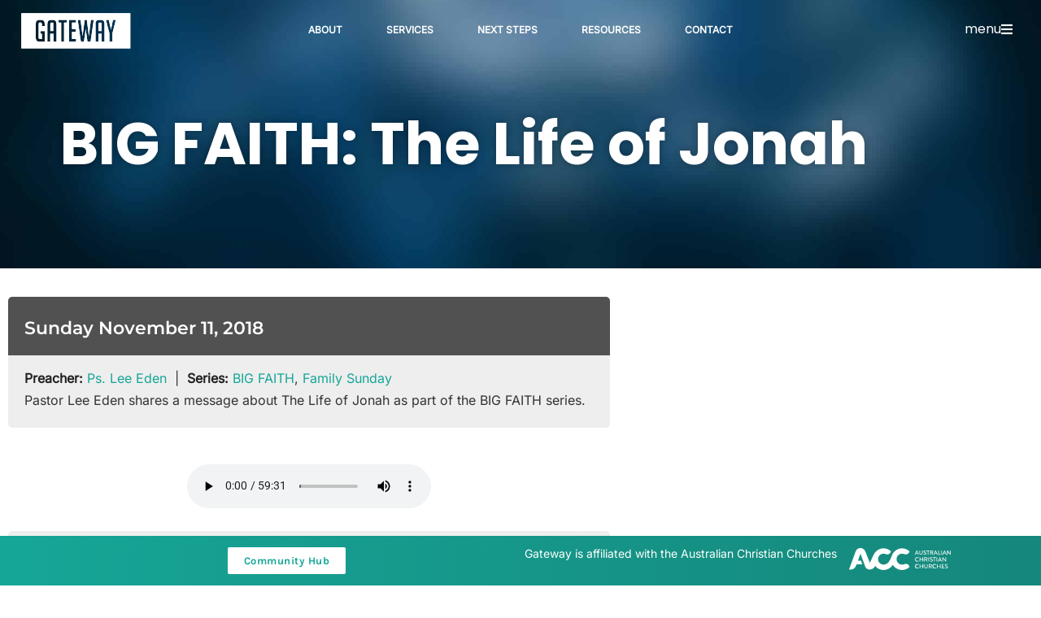

--- FILE ---
content_type: text/html; charset=UTF-8
request_url: https://gc.org.au/sermons/big-faith-the-life-of-jonah/
body_size: 25659
content:
<!DOCTYPE html>

<html lang="en-US">

<head><meta charset="UTF-8"><script>if(navigator.userAgent.match(/MSIE|Internet Explorer/i)||navigator.userAgent.match(/Trident\/7\..*?rv:11/i)){var href=document.location.href;if(!href.match(/[?&]nowprocket/)){if(href.indexOf("?")==-1){if(href.indexOf("#")==-1){document.location.href=href+"?nowprocket=1"}else{document.location.href=href.replace("#","?nowprocket=1#")}}else{if(href.indexOf("#")==-1){document.location.href=href+"&nowprocket=1"}else{document.location.href=href.replace("#","&nowprocket=1#")}}}}</script><script>(()=>{class RocketLazyLoadScripts{constructor(){this.v="2.0.4",this.userEvents=["keydown","keyup","mousedown","mouseup","mousemove","mouseover","mouseout","touchmove","touchstart","touchend","touchcancel","wheel","click","dblclick","input"],this.attributeEvents=["onblur","onclick","oncontextmenu","ondblclick","onfocus","onmousedown","onmouseenter","onmouseleave","onmousemove","onmouseout","onmouseover","onmouseup","onmousewheel","onscroll","onsubmit"]}async t(){this.i(),this.o(),/iP(ad|hone)/.test(navigator.userAgent)&&this.h(),this.u(),this.l(this),this.m(),this.k(this),this.p(this),this._(),await Promise.all([this.R(),this.L()]),this.lastBreath=Date.now(),this.S(this),this.P(),this.D(),this.O(),this.M(),await this.C(this.delayedScripts.normal),await this.C(this.delayedScripts.defer),await this.C(this.delayedScripts.async),await this.T(),await this.F(),await this.j(),await this.A(),window.dispatchEvent(new Event("rocket-allScriptsLoaded")),this.everythingLoaded=!0,this.lastTouchEnd&&await new Promise(t=>setTimeout(t,500-Date.now()+this.lastTouchEnd)),this.I(),this.H(),this.U(),this.W()}i(){this.CSPIssue=sessionStorage.getItem("rocketCSPIssue"),document.addEventListener("securitypolicyviolation",t=>{this.CSPIssue||"script-src-elem"!==t.violatedDirective||"data"!==t.blockedURI||(this.CSPIssue=!0,sessionStorage.setItem("rocketCSPIssue",!0))},{isRocket:!0})}o(){window.addEventListener("pageshow",t=>{this.persisted=t.persisted,this.realWindowLoadedFired=!0},{isRocket:!0}),window.addEventListener("pagehide",()=>{this.onFirstUserAction=null},{isRocket:!0})}h(){let t;function e(e){t=e}window.addEventListener("touchstart",e,{isRocket:!0}),window.addEventListener("touchend",function i(o){o.changedTouches[0]&&t.changedTouches[0]&&Math.abs(o.changedTouches[0].pageX-t.changedTouches[0].pageX)<10&&Math.abs(o.changedTouches[0].pageY-t.changedTouches[0].pageY)<10&&o.timeStamp-t.timeStamp<200&&(window.removeEventListener("touchstart",e,{isRocket:!0}),window.removeEventListener("touchend",i,{isRocket:!0}),"INPUT"===o.target.tagName&&"text"===o.target.type||(o.target.dispatchEvent(new TouchEvent("touchend",{target:o.target,bubbles:!0})),o.target.dispatchEvent(new MouseEvent("mouseover",{target:o.target,bubbles:!0})),o.target.dispatchEvent(new PointerEvent("click",{target:o.target,bubbles:!0,cancelable:!0,detail:1,clientX:o.changedTouches[0].clientX,clientY:o.changedTouches[0].clientY})),event.preventDefault()))},{isRocket:!0})}q(t){this.userActionTriggered||("mousemove"!==t.type||this.firstMousemoveIgnored?"keyup"===t.type||"mouseover"===t.type||"mouseout"===t.type||(this.userActionTriggered=!0,this.onFirstUserAction&&this.onFirstUserAction()):this.firstMousemoveIgnored=!0),"click"===t.type&&t.preventDefault(),t.stopPropagation(),t.stopImmediatePropagation(),"touchstart"===this.lastEvent&&"touchend"===t.type&&(this.lastTouchEnd=Date.now()),"click"===t.type&&(this.lastTouchEnd=0),this.lastEvent=t.type,t.composedPath&&t.composedPath()[0].getRootNode()instanceof ShadowRoot&&(t.rocketTarget=t.composedPath()[0]),this.savedUserEvents.push(t)}u(){this.savedUserEvents=[],this.userEventHandler=this.q.bind(this),this.userEvents.forEach(t=>window.addEventListener(t,this.userEventHandler,{passive:!1,isRocket:!0})),document.addEventListener("visibilitychange",this.userEventHandler,{isRocket:!0})}U(){this.userEvents.forEach(t=>window.removeEventListener(t,this.userEventHandler,{passive:!1,isRocket:!0})),document.removeEventListener("visibilitychange",this.userEventHandler,{isRocket:!0}),this.savedUserEvents.forEach(t=>{(t.rocketTarget||t.target).dispatchEvent(new window[t.constructor.name](t.type,t))})}m(){const t="return false",e=Array.from(this.attributeEvents,t=>"data-rocket-"+t),i="["+this.attributeEvents.join("],[")+"]",o="[data-rocket-"+this.attributeEvents.join("],[data-rocket-")+"]",s=(e,i,o)=>{o&&o!==t&&(e.setAttribute("data-rocket-"+i,o),e["rocket"+i]=new Function("event",o),e.setAttribute(i,t))};new MutationObserver(t=>{for(const n of t)"attributes"===n.type&&(n.attributeName.startsWith("data-rocket-")||this.everythingLoaded?n.attributeName.startsWith("data-rocket-")&&this.everythingLoaded&&this.N(n.target,n.attributeName.substring(12)):s(n.target,n.attributeName,n.target.getAttribute(n.attributeName))),"childList"===n.type&&n.addedNodes.forEach(t=>{if(t.nodeType===Node.ELEMENT_NODE)if(this.everythingLoaded)for(const i of[t,...t.querySelectorAll(o)])for(const t of i.getAttributeNames())e.includes(t)&&this.N(i,t.substring(12));else for(const e of[t,...t.querySelectorAll(i)])for(const t of e.getAttributeNames())this.attributeEvents.includes(t)&&s(e,t,e.getAttribute(t))})}).observe(document,{subtree:!0,childList:!0,attributeFilter:[...this.attributeEvents,...e]})}I(){this.attributeEvents.forEach(t=>{document.querySelectorAll("[data-rocket-"+t+"]").forEach(e=>{this.N(e,t)})})}N(t,e){const i=t.getAttribute("data-rocket-"+e);i&&(t.setAttribute(e,i),t.removeAttribute("data-rocket-"+e))}k(t){Object.defineProperty(HTMLElement.prototype,"onclick",{get(){return this.rocketonclick||null},set(e){this.rocketonclick=e,this.setAttribute(t.everythingLoaded?"onclick":"data-rocket-onclick","this.rocketonclick(event)")}})}S(t){function e(e,i){let o=e[i];e[i]=null,Object.defineProperty(e,i,{get:()=>o,set(s){t.everythingLoaded?o=s:e["rocket"+i]=o=s}})}e(document,"onreadystatechange"),e(window,"onload"),e(window,"onpageshow");try{Object.defineProperty(document,"readyState",{get:()=>t.rocketReadyState,set(e){t.rocketReadyState=e},configurable:!0}),document.readyState="loading"}catch(t){console.log("WPRocket DJE readyState conflict, bypassing")}}l(t){this.originalAddEventListener=EventTarget.prototype.addEventListener,this.originalRemoveEventListener=EventTarget.prototype.removeEventListener,this.savedEventListeners=[],EventTarget.prototype.addEventListener=function(e,i,o){o&&o.isRocket||!t.B(e,this)&&!t.userEvents.includes(e)||t.B(e,this)&&!t.userActionTriggered||e.startsWith("rocket-")||t.everythingLoaded?t.originalAddEventListener.call(this,e,i,o):(t.savedEventListeners.push({target:this,remove:!1,type:e,func:i,options:o}),"mouseenter"!==e&&"mouseleave"!==e||t.originalAddEventListener.call(this,e,t.savedUserEvents.push,o))},EventTarget.prototype.removeEventListener=function(e,i,o){o&&o.isRocket||!t.B(e,this)&&!t.userEvents.includes(e)||t.B(e,this)&&!t.userActionTriggered||e.startsWith("rocket-")||t.everythingLoaded?t.originalRemoveEventListener.call(this,e,i,o):t.savedEventListeners.push({target:this,remove:!0,type:e,func:i,options:o})}}J(t,e){this.savedEventListeners=this.savedEventListeners.filter(i=>{let o=i.type,s=i.target||window;return e!==o||t!==s||(this.B(o,s)&&(i.type="rocket-"+o),this.$(i),!1)})}H(){EventTarget.prototype.addEventListener=this.originalAddEventListener,EventTarget.prototype.removeEventListener=this.originalRemoveEventListener,this.savedEventListeners.forEach(t=>this.$(t))}$(t){t.remove?this.originalRemoveEventListener.call(t.target,t.type,t.func,t.options):this.originalAddEventListener.call(t.target,t.type,t.func,t.options)}p(t){let e;function i(e){return t.everythingLoaded?e:e.split(" ").map(t=>"load"===t||t.startsWith("load.")?"rocket-jquery-load":t).join(" ")}function o(o){function s(e){const s=o.fn[e];o.fn[e]=o.fn.init.prototype[e]=function(){return this[0]===window&&t.userActionTriggered&&("string"==typeof arguments[0]||arguments[0]instanceof String?arguments[0]=i(arguments[0]):"object"==typeof arguments[0]&&Object.keys(arguments[0]).forEach(t=>{const e=arguments[0][t];delete arguments[0][t],arguments[0][i(t)]=e})),s.apply(this,arguments),this}}if(o&&o.fn&&!t.allJQueries.includes(o)){const e={DOMContentLoaded:[],"rocket-DOMContentLoaded":[]};for(const t in e)document.addEventListener(t,()=>{e[t].forEach(t=>t())},{isRocket:!0});o.fn.ready=o.fn.init.prototype.ready=function(i){function s(){parseInt(o.fn.jquery)>2?setTimeout(()=>i.bind(document)(o)):i.bind(document)(o)}return"function"==typeof i&&(t.realDomReadyFired?!t.userActionTriggered||t.fauxDomReadyFired?s():e["rocket-DOMContentLoaded"].push(s):e.DOMContentLoaded.push(s)),o([])},s("on"),s("one"),s("off"),t.allJQueries.push(o)}e=o}t.allJQueries=[],o(window.jQuery),Object.defineProperty(window,"jQuery",{get:()=>e,set(t){o(t)}})}P(){const t=new Map;document.write=document.writeln=function(e){const i=document.currentScript,o=document.createRange(),s=i.parentElement;let n=t.get(i);void 0===n&&(n=i.nextSibling,t.set(i,n));const c=document.createDocumentFragment();o.setStart(c,0),c.appendChild(o.createContextualFragment(e)),s.insertBefore(c,n)}}async R(){return new Promise(t=>{this.userActionTriggered?t():this.onFirstUserAction=t})}async L(){return new Promise(t=>{document.addEventListener("DOMContentLoaded",()=>{this.realDomReadyFired=!0,t()},{isRocket:!0})})}async j(){return this.realWindowLoadedFired?Promise.resolve():new Promise(t=>{window.addEventListener("load",t,{isRocket:!0})})}M(){this.pendingScripts=[];this.scriptsMutationObserver=new MutationObserver(t=>{for(const e of t)e.addedNodes.forEach(t=>{"SCRIPT"!==t.tagName||t.noModule||t.isWPRocket||this.pendingScripts.push({script:t,promise:new Promise(e=>{const i=()=>{const i=this.pendingScripts.findIndex(e=>e.script===t);i>=0&&this.pendingScripts.splice(i,1),e()};t.addEventListener("load",i,{isRocket:!0}),t.addEventListener("error",i,{isRocket:!0}),setTimeout(i,1e3)})})})}),this.scriptsMutationObserver.observe(document,{childList:!0,subtree:!0})}async F(){await this.X(),this.pendingScripts.length?(await this.pendingScripts[0].promise,await this.F()):this.scriptsMutationObserver.disconnect()}D(){this.delayedScripts={normal:[],async:[],defer:[]},document.querySelectorAll("script[type$=rocketlazyloadscript]").forEach(t=>{t.hasAttribute("data-rocket-src")?t.hasAttribute("async")&&!1!==t.async?this.delayedScripts.async.push(t):t.hasAttribute("defer")&&!1!==t.defer||"module"===t.getAttribute("data-rocket-type")?this.delayedScripts.defer.push(t):this.delayedScripts.normal.push(t):this.delayedScripts.normal.push(t)})}async _(){await this.L();let t=[];document.querySelectorAll("script[type$=rocketlazyloadscript][data-rocket-src]").forEach(e=>{let i=e.getAttribute("data-rocket-src");if(i&&!i.startsWith("data:")){i.startsWith("//")&&(i=location.protocol+i);try{const o=new URL(i).origin;o!==location.origin&&t.push({src:o,crossOrigin:e.crossOrigin||"module"===e.getAttribute("data-rocket-type")})}catch(t){}}}),t=[...new Map(t.map(t=>[JSON.stringify(t),t])).values()],this.Y(t,"preconnect")}async G(t){if(await this.K(),!0!==t.noModule||!("noModule"in HTMLScriptElement.prototype))return new Promise(e=>{let i;function o(){(i||t).setAttribute("data-rocket-status","executed"),e()}try{if(navigator.userAgent.includes("Firefox/")||""===navigator.vendor||this.CSPIssue)i=document.createElement("script"),[...t.attributes].forEach(t=>{let e=t.nodeName;"type"!==e&&("data-rocket-type"===e&&(e="type"),"data-rocket-src"===e&&(e="src"),i.setAttribute(e,t.nodeValue))}),t.text&&(i.text=t.text),t.nonce&&(i.nonce=t.nonce),i.hasAttribute("src")?(i.addEventListener("load",o,{isRocket:!0}),i.addEventListener("error",()=>{i.setAttribute("data-rocket-status","failed-network"),e()},{isRocket:!0}),setTimeout(()=>{i.isConnected||e()},1)):(i.text=t.text,o()),i.isWPRocket=!0,t.parentNode.replaceChild(i,t);else{const i=t.getAttribute("data-rocket-type"),s=t.getAttribute("data-rocket-src");i?(t.type=i,t.removeAttribute("data-rocket-type")):t.removeAttribute("type"),t.addEventListener("load",o,{isRocket:!0}),t.addEventListener("error",i=>{this.CSPIssue&&i.target.src.startsWith("data:")?(console.log("WPRocket: CSP fallback activated"),t.removeAttribute("src"),this.G(t).then(e)):(t.setAttribute("data-rocket-status","failed-network"),e())},{isRocket:!0}),s?(t.fetchPriority="high",t.removeAttribute("data-rocket-src"),t.src=s):t.src="data:text/javascript;base64,"+window.btoa(unescape(encodeURIComponent(t.text)))}}catch(i){t.setAttribute("data-rocket-status","failed-transform"),e()}});t.setAttribute("data-rocket-status","skipped")}async C(t){const e=t.shift();return e?(e.isConnected&&await this.G(e),this.C(t)):Promise.resolve()}O(){this.Y([...this.delayedScripts.normal,...this.delayedScripts.defer,...this.delayedScripts.async],"preload")}Y(t,e){this.trash=this.trash||[];let i=!0;var o=document.createDocumentFragment();t.forEach(t=>{const s=t.getAttribute&&t.getAttribute("data-rocket-src")||t.src;if(s&&!s.startsWith("data:")){const n=document.createElement("link");n.href=s,n.rel=e,"preconnect"!==e&&(n.as="script",n.fetchPriority=i?"high":"low"),t.getAttribute&&"module"===t.getAttribute("data-rocket-type")&&(n.crossOrigin=!0),t.crossOrigin&&(n.crossOrigin=t.crossOrigin),t.integrity&&(n.integrity=t.integrity),t.nonce&&(n.nonce=t.nonce),o.appendChild(n),this.trash.push(n),i=!1}}),document.head.appendChild(o)}W(){this.trash.forEach(t=>t.remove())}async T(){try{document.readyState="interactive"}catch(t){}this.fauxDomReadyFired=!0;try{await this.K(),this.J(document,"readystatechange"),document.dispatchEvent(new Event("rocket-readystatechange")),await this.K(),document.rocketonreadystatechange&&document.rocketonreadystatechange(),await this.K(),this.J(document,"DOMContentLoaded"),document.dispatchEvent(new Event("rocket-DOMContentLoaded")),await this.K(),this.J(window,"DOMContentLoaded"),window.dispatchEvent(new Event("rocket-DOMContentLoaded"))}catch(t){console.error(t)}}async A(){try{document.readyState="complete"}catch(t){}try{await this.K(),this.J(document,"readystatechange"),document.dispatchEvent(new Event("rocket-readystatechange")),await this.K(),document.rocketonreadystatechange&&document.rocketonreadystatechange(),await this.K(),this.J(window,"load"),window.dispatchEvent(new Event("rocket-load")),await this.K(),window.rocketonload&&window.rocketonload(),await this.K(),this.allJQueries.forEach(t=>t(window).trigger("rocket-jquery-load")),await this.K(),this.J(window,"pageshow");const t=new Event("rocket-pageshow");t.persisted=this.persisted,window.dispatchEvent(t),await this.K(),window.rocketonpageshow&&window.rocketonpageshow({persisted:this.persisted})}catch(t){console.error(t)}}async K(){Date.now()-this.lastBreath>45&&(await this.X(),this.lastBreath=Date.now())}async X(){return document.hidden?new Promise(t=>setTimeout(t)):new Promise(t=>requestAnimationFrame(t))}B(t,e){return e===document&&"readystatechange"===t||(e===document&&"DOMContentLoaded"===t||(e===window&&"DOMContentLoaded"===t||(e===window&&"load"===t||e===window&&"pageshow"===t)))}static run(){(new RocketLazyLoadScripts).t()}}RocketLazyLoadScripts.run()})();</script>
	
	<meta name="viewport" content="width=device-width, initial-scale=1">
	<link rel="profile" href="http://gmpg.org/xfn/11">
	<title>BIG FAITH: The Life of Jonah by Ps. Lee Eden  | Gateway Church Geelong Sermons</title>
<meta name="dc.title" content="BIG FAITH: The Life of Jonah by Ps. Lee Eden  | Gateway Church Geelong Sermons">
<meta name="dc.description" content="Pastor Lee Eden shares a message about The Life of Jonah as part of the BIG FAITH series.">
<meta name="dc.relation" content="https://gc.org.au/sermons/big-faith-the-life-of-jonah/">
<meta name="dc.source" content="https://gc.org.au/">
<meta name="dc.language" content="en_US">
<meta name="description" content="Pastor Lee Eden shares a message about The Life of Jonah as part of the BIG FAITH series.">
<meta name="robots" content="index, follow, max-snippet:-1, max-image-preview:large, max-video-preview:-1">
<link rel="canonical" href="https://gc.org.au/sermons/big-faith-the-life-of-jonah/">
<meta property="og:url" content="https://gc.org.au/sermons/big-faith-the-life-of-jonah/">
<meta property="og:site_name" content="Gateway Church Geelong">
<meta property="og:locale" content="en_US">
<meta property="og:type" content="article">
<meta property="article:author" content="https://facebook.com/gatewaychurchgeelong">
<meta property="article:publisher" content="https://facebook.com/gatewaychurchgeelong">
<meta property="og:title" content="BIG FAITH: The Life of Jonah by Ps. Lee Eden  | Gateway Church Geelong Sermons">
<meta property="og:description" content="Pastor Lee Eden shares a message about The Life of Jonah as part of the BIG FAITH series.">
<meta property="og:image" content="https://gc.org.au/wp-content/uploads/sermons/2019/04/BigFaith_Title_Blank.jpg">
<meta property="og:image:secure_url" content="https://gc.org.au/wp-content/uploads/sermons/2019/04/BigFaith_Title_Blank.jpg">
<meta property="og:image:width" content="1920">
<meta property="og:image:height" content="1080">
<meta property="fb:pages" content="184853084876784">
<meta name="twitter:card" content="summary">
<meta name="twitter:title" content="BIG FAITH: The Life of Jonah by Ps. Lee Eden  | Gateway Church Geelong Sermons">
<meta name="twitter:description" content="Pastor Lee Eden shares a message about The Life of Jonah as part of the BIG FAITH series.">
<meta name="twitter:image" content="https://gc.org.au/wp-content/uploads/sermons/2019/04/BigFaith_Title_Blank.jpg">

<link rel="alternate" type="application/rss+xml" title="Gateway Church Geelong &raquo; Feed" href="https://gc.org.au/feed/" />
<link rel="alternate" type="application/rss+xml" title="Gateway Church Geelong &raquo; Comments Feed" href="https://gc.org.au/comments/feed/" />
<link rel="alternate" title="oEmbed (JSON)" type="application/json+oembed" href="https://gc.org.au/wp-json/oembed/1.0/embed?url=https%3A%2F%2Fgc.org.au%2Fsermons%2Fbig-faith-the-life-of-jonah%2F" />
<link rel="alternate" title="oEmbed (XML)" type="text/xml+oembed" href="https://gc.org.au/wp-json/oembed/1.0/embed?url=https%3A%2F%2Fgc.org.au%2Fsermons%2Fbig-faith-the-life-of-jonah%2F&#038;format=xml" />
		<style class="wpbf-google-fonts">@font-face{font-family:'Inter';font-style:normal;font-weight:400;font-display:swap;src:url(https://gc.org.au/wp-content/fonts/inter/UcCO3FwrK3iLTeHuS_nVMrMxCp50SjIw2boKoduKmMEVuLyfAZJhiI2B.woff2) format('woff2');unicode-range:U+0460-052F,U+1C80-1C88,U+20B4,U+2DE0-2DFF,U+A640-A69F,U+FE2E-FE2F;}@font-face{font-family:'Inter';font-style:normal;font-weight:400;font-display:swap;src:url(https://gc.org.au/wp-content/fonts/inter/UcCO3FwrK3iLTeHuS_nVMrMxCp50SjIw2boKoduKmMEVuLyfAZthiI2B.woff2) format('woff2');unicode-range:U+0301,U+0400-045F,U+0490-0491,U+04B0-04B1,U+2116;}@font-face{font-family:'Inter';font-style:normal;font-weight:400;font-display:swap;src:url(https://gc.org.au/wp-content/fonts/inter/UcCO3FwrK3iLTeHuS_nVMrMxCp50SjIw2boKoduKmMEVuLyfAZNhiI2B.woff2) format('woff2');unicode-range:U+1F00-1FFF;}@font-face{font-family:'Inter';font-style:normal;font-weight:400;font-display:swap;src:url(https://gc.org.au/wp-content/fonts/inter/UcCO3FwrK3iLTeHuS_nVMrMxCp50SjIw2boKoduKmMEVuLyfAZxhiI2B.woff2) format('woff2');unicode-range:U+0370-0377,U+037A-037F,U+0384-038A,U+038C,U+038E-03A1,U+03A3-03FF;}@font-face{font-family:'Inter';font-style:normal;font-weight:400;font-display:swap;src:url(https://gc.org.au/wp-content/fonts/inter/UcCO3FwrK3iLTeHuS_nVMrMxCp50SjIw2boKoduKmMEVuLyfAZBhiI2B.woff2) format('woff2');unicode-range:U+0102-0103,U+0110-0111,U+0128-0129,U+0168-0169,U+01A0-01A1,U+01AF-01B0,U+0300-0301,U+0303-0304,U+0308-0309,U+0323,U+0329,U+1EA0-1EF9,U+20AB;}@font-face{font-family:'Inter';font-style:normal;font-weight:400;font-display:swap;src:url(https://gc.org.au/wp-content/fonts/inter/UcCO3FwrK3iLTeHuS_nVMrMxCp50SjIw2boKoduKmMEVuLyfAZFhiI2B.woff2) format('woff2');unicode-range:U+0100-02AF,U+0304,U+0308,U+0329,U+1E00-1E9F,U+1EF2-1EFF,U+2020,U+20A0-20AB,U+20AD-20C0,U+2113,U+2C60-2C7F,U+A720-A7FF;}@font-face{font-family:'Inter';font-style:normal;font-weight:400;font-display:swap;src:url(https://gc.org.au/wp-content/fonts/inter/UcCO3FwrK3iLTeHuS_nVMrMxCp50SjIw2boKoduKmMEVuLyfAZ9hiA.woff2) format('woff2');unicode-range:U+0000-00FF,U+0131,U+0152-0153,U+02BB-02BC,U+02C6,U+02DA,U+02DC,U+0304,U+0308,U+0329,U+2000-206F,U+2074,U+20AC,U+2122,U+2191,U+2193,U+2212,U+2215,U+FEFF,U+FFFD;}@font-face{font-family:'Poppins';font-style:normal;font-weight:700;font-display:swap;src:url(https://gc.org.au/wp-content/fonts/poppins/pxiByp8kv8JHgFVrLCz7Z1JlFc-K.woff2) format('woff2');unicode-range:U+0100-02AF,U+0304,U+0308,U+0329,U+1E00-1E9F,U+1EF2-1EFF,U+2020,U+20A0-20AB,U+20AD-20C0,U+2113,U+2C60-2C7F,U+A720-A7FF;}@font-face{font-family:'Poppins';font-style:normal;font-weight:700;font-display:swap;src:url(https://gc.org.au/wp-content/fonts/poppins/pxiByp8kv8JHgFVrLCz7Z1xlFQ.woff2) format('woff2');unicode-range:U+0000-00FF,U+0131,U+0152-0153,U+02BB-02BC,U+02C6,U+02DA,U+02DC,U+0304,U+0308,U+0329,U+2000-206F,U+2074,U+20AC,U+2122,U+2191,U+2193,U+2212,U+2215,U+FEFF,U+FFFD;}@font-face{font-family:'Poppins';font-style:normal;font-weight:600;font-display:swap;src:url(https://gc.org.au/wp-content/fonts/poppins/pxiByp8kv8JHgFVrLEj6Z1JlFc-K.woff2) format('woff2');unicode-range:U+0100-02AF,U+0304,U+0308,U+0329,U+1E00-1E9F,U+1EF2-1EFF,U+2020,U+20A0-20AB,U+20AD-20C0,U+2113,U+2C60-2C7F,U+A720-A7FF;}@font-face{font-family:'Poppins';font-style:normal;font-weight:600;font-display:swap;src:url(https://gc.org.au/wp-content/fonts/poppins/pxiByp8kv8JHgFVrLEj6Z1xlFQ.woff2) format('woff2');unicode-range:U+0000-00FF,U+0131,U+0152-0153,U+02BB-02BC,U+02C6,U+02DA,U+02DC,U+0304,U+0308,U+0329,U+2000-206F,U+2074,U+20AC,U+2122,U+2191,U+2193,U+2212,U+2215,U+FEFF,U+FFFD;}@font-face{font-family:'Poppins';font-style:normal;font-weight:500;font-display:swap;src:url(https://gc.org.au/wp-content/fonts/poppins/pxiByp8kv8JHgFVrLGT9Z1JlFc-K.woff2) format('woff2');unicode-range:U+0100-02AF,U+0304,U+0308,U+0329,U+1E00-1E9F,U+1EF2-1EFF,U+2020,U+20A0-20AB,U+20AD-20C0,U+2113,U+2C60-2C7F,U+A720-A7FF;}@font-face{font-family:'Poppins';font-style:normal;font-weight:500;font-display:swap;src:url(https://gc.org.au/wp-content/fonts/poppins/pxiByp8kv8JHgFVrLGT9Z1xlFQ.woff2) format('woff2');unicode-range:U+0000-00FF,U+0131,U+0152-0153,U+02BB-02BC,U+02C6,U+02DA,U+02DC,U+0304,U+0308,U+0329,U+2000-206F,U+2074,U+20AC,U+2122,U+2191,U+2193,U+2212,U+2215,U+FEFF,U+FFFD;}@font-face{font-family:'Poppins';font-style:normal;font-weight:400;font-display:swap;src:url(https://gc.org.au/wp-content/fonts/poppins/pxiEyp8kv8JHgFVrJJnecmNE.woff2) format('woff2');unicode-range:U+0100-02AF,U+0304,U+0308,U+0329,U+1E00-1E9F,U+1EF2-1EFF,U+2020,U+20A0-20AB,U+20AD-20C0,U+2113,U+2C60-2C7F,U+A720-A7FF;}@font-face{font-family:'Poppins';font-style:normal;font-weight:400;font-display:swap;src:url(https://gc.org.au/wp-content/fonts/poppins/pxiEyp8kv8JHgFVrJJfecg.woff2) format('woff2');unicode-range:U+0000-00FF,U+0131,U+0152-0153,U+02BB-02BC,U+02C6,U+02DA,U+02DC,U+0304,U+0308,U+0329,U+2000-206F,U+2074,U+20AC,U+2122,U+2191,U+2193,U+2212,U+2215,U+FEFF,U+FFFD;}@font-face{font-family:'Montserrat';font-style:normal;font-weight:700;font-display:swap;src:url(https://gc.org.au/wp-content/fonts/montserrat/JTUHjIg1_i6t8kCHKm4532VJOt5-QNFgpCuM73w0aXpsog.woff2) format('woff2');unicode-range:U+0460-052F,U+1C80-1C88,U+20B4,U+2DE0-2DFF,U+A640-A69F,U+FE2E-FE2F;}@font-face{font-family:'Montserrat';font-style:normal;font-weight:700;font-display:swap;src:url(https://gc.org.au/wp-content/fonts/montserrat/JTUHjIg1_i6t8kCHKm4532VJOt5-QNFgpCuM73w9aXpsog.woff2) format('woff2');unicode-range:U+0301,U+0400-045F,U+0490-0491,U+04B0-04B1,U+2116;}@font-face{font-family:'Montserrat';font-style:normal;font-weight:700;font-display:swap;src:url(https://gc.org.au/wp-content/fonts/montserrat/JTUHjIg1_i6t8kCHKm4532VJOt5-QNFgpCuM73w2aXpsog.woff2) format('woff2');unicode-range:U+0102-0103,U+0110-0111,U+0128-0129,U+0168-0169,U+01A0-01A1,U+01AF-01B0,U+0300-0301,U+0303-0304,U+0308-0309,U+0323,U+0329,U+1EA0-1EF9,U+20AB;}@font-face{font-family:'Montserrat';font-style:normal;font-weight:700;font-display:swap;src:url(https://gc.org.au/wp-content/fonts/montserrat/JTUHjIg1_i6t8kCHKm4532VJOt5-QNFgpCuM73w3aXpsog.woff2) format('woff2');unicode-range:U+0100-02AF,U+0304,U+0308,U+0329,U+1E00-1E9F,U+1EF2-1EFF,U+2020,U+20A0-20AB,U+20AD-20C0,U+2113,U+2C60-2C7F,U+A720-A7FF;}@font-face{font-family:'Montserrat';font-style:normal;font-weight:700;font-display:swap;src:url(https://gc.org.au/wp-content/fonts/montserrat/JTUHjIg1_i6t8kCHKm4532VJOt5-QNFgpCuM73w5aXo.woff2) format('woff2');unicode-range:U+0000-00FF,U+0131,U+0152-0153,U+02BB-02BC,U+02C6,U+02DA,U+02DC,U+0304,U+0308,U+0329,U+2000-206F,U+2074,U+20AC,U+2122,U+2191,U+2193,U+2212,U+2215,U+FEFF,U+FFFD;}</style>
		<style id='wp-img-auto-sizes-contain-inline-css'>
img:is([sizes=auto i],[sizes^="auto," i]){contain-intrinsic-size:3000px 1500px}
/*# sourceURL=wp-img-auto-sizes-contain-inline-css */
</style>
<style id='wp-emoji-styles-inline-css'>

	img.wp-smiley, img.emoji {
		display: inline !important;
		border: none !important;
		box-shadow: none !important;
		height: 1em !important;
		width: 1em !important;
		margin: 0 0.07em !important;
		vertical-align: -0.1em !important;
		background: none !important;
		padding: 0 !important;
	}
/*# sourceURL=wp-emoji-styles-inline-css */
</style>
<link rel='stylesheet' id='wp-block-library-css' href='https://gc.org.au/wp-includes/css/dist/block-library/style.min.css?ver=6.9' media='all' />
<style id='wpseopress-local-business-style-inline-css'>
span.wp-block-wpseopress-local-business-field{margin-right:8px}

/*# sourceURL=https://gc.org.au/wp-content/plugins/wp-seopress-pro/public/editor/blocks/local-business/style-index.css */
</style>
<style id='wpseopress-table-of-contents-style-inline-css'>
.wp-block-wpseopress-table-of-contents li.active>a{font-weight:bold}

/*# sourceURL=https://gc.org.au/wp-content/plugins/wp-seopress-pro/public/editor/blocks/table-of-contents/style-index.css */
</style>
<style id='global-styles-inline-css'>
:root{--wp--preset--aspect-ratio--square: 1;--wp--preset--aspect-ratio--4-3: 4/3;--wp--preset--aspect-ratio--3-4: 3/4;--wp--preset--aspect-ratio--3-2: 3/2;--wp--preset--aspect-ratio--2-3: 2/3;--wp--preset--aspect-ratio--16-9: 16/9;--wp--preset--aspect-ratio--9-16: 9/16;--wp--preset--color--black: #000000;--wp--preset--color--cyan-bluish-gray: #abb8c3;--wp--preset--color--white: #ffffff;--wp--preset--color--pale-pink: #f78da7;--wp--preset--color--vivid-red: #cf2e2e;--wp--preset--color--luminous-vivid-orange: #ff6900;--wp--preset--color--luminous-vivid-amber: #fcb900;--wp--preset--color--light-green-cyan: #7bdcb5;--wp--preset--color--vivid-green-cyan: #00d084;--wp--preset--color--pale-cyan-blue: #8ed1fc;--wp--preset--color--vivid-cyan-blue: #0693e3;--wp--preset--color--vivid-purple: #9b51e0;--wp--preset--gradient--vivid-cyan-blue-to-vivid-purple: linear-gradient(135deg,rgb(6,147,227) 0%,rgb(155,81,224) 100%);--wp--preset--gradient--light-green-cyan-to-vivid-green-cyan: linear-gradient(135deg,rgb(122,220,180) 0%,rgb(0,208,130) 100%);--wp--preset--gradient--luminous-vivid-amber-to-luminous-vivid-orange: linear-gradient(135deg,rgb(252,185,0) 0%,rgb(255,105,0) 100%);--wp--preset--gradient--luminous-vivid-orange-to-vivid-red: linear-gradient(135deg,rgb(255,105,0) 0%,rgb(207,46,46) 100%);--wp--preset--gradient--very-light-gray-to-cyan-bluish-gray: linear-gradient(135deg,rgb(238,238,238) 0%,rgb(169,184,195) 100%);--wp--preset--gradient--cool-to-warm-spectrum: linear-gradient(135deg,rgb(74,234,220) 0%,rgb(151,120,209) 20%,rgb(207,42,186) 40%,rgb(238,44,130) 60%,rgb(251,105,98) 80%,rgb(254,248,76) 100%);--wp--preset--gradient--blush-light-purple: linear-gradient(135deg,rgb(255,206,236) 0%,rgb(152,150,240) 100%);--wp--preset--gradient--blush-bordeaux: linear-gradient(135deg,rgb(254,205,165) 0%,rgb(254,45,45) 50%,rgb(107,0,62) 100%);--wp--preset--gradient--luminous-dusk: linear-gradient(135deg,rgb(255,203,112) 0%,rgb(199,81,192) 50%,rgb(65,88,208) 100%);--wp--preset--gradient--pale-ocean: linear-gradient(135deg,rgb(255,245,203) 0%,rgb(182,227,212) 50%,rgb(51,167,181) 100%);--wp--preset--gradient--electric-grass: linear-gradient(135deg,rgb(202,248,128) 0%,rgb(113,206,126) 100%);--wp--preset--gradient--midnight: linear-gradient(135deg,rgb(2,3,129) 0%,rgb(40,116,252) 100%);--wp--preset--font-size--small: 14px;--wp--preset--font-size--medium: 20px;--wp--preset--font-size--large: 20px;--wp--preset--font-size--x-large: 42px;--wp--preset--font-size--tiny: 12px;--wp--preset--font-size--regular: 16px;--wp--preset--font-size--larger: 32px;--wp--preset--font-size--extra: 44px;--wp--preset--spacing--20: 0.44rem;--wp--preset--spacing--30: 0.67rem;--wp--preset--spacing--40: 1rem;--wp--preset--spacing--50: 1.5rem;--wp--preset--spacing--60: 2.25rem;--wp--preset--spacing--70: 3.38rem;--wp--preset--spacing--80: 5.06rem;--wp--preset--shadow--natural: 6px 6px 9px rgba(0, 0, 0, 0.2);--wp--preset--shadow--deep: 12px 12px 50px rgba(0, 0, 0, 0.4);--wp--preset--shadow--sharp: 6px 6px 0px rgba(0, 0, 0, 0.2);--wp--preset--shadow--outlined: 6px 6px 0px -3px rgb(255, 255, 255), 6px 6px rgb(0, 0, 0);--wp--preset--shadow--crisp: 6px 6px 0px rgb(0, 0, 0);}:root { --wp--style--global--content-size: 1000px;--wp--style--global--wide-size: 1400px; }:where(body) { margin: 0; }.wp-site-blocks > .alignleft { float: left; margin-right: 2em; }.wp-site-blocks > .alignright { float: right; margin-left: 2em; }.wp-site-blocks > .aligncenter { justify-content: center; margin-left: auto; margin-right: auto; }:where(.wp-site-blocks) > * { margin-block-start: 24px; margin-block-end: 0; }:where(.wp-site-blocks) > :first-child { margin-block-start: 0; }:where(.wp-site-blocks) > :last-child { margin-block-end: 0; }:root { --wp--style--block-gap: 24px; }:root :where(.is-layout-flow) > :first-child{margin-block-start: 0;}:root :where(.is-layout-flow) > :last-child{margin-block-end: 0;}:root :where(.is-layout-flow) > *{margin-block-start: 24px;margin-block-end: 0;}:root :where(.is-layout-constrained) > :first-child{margin-block-start: 0;}:root :where(.is-layout-constrained) > :last-child{margin-block-end: 0;}:root :where(.is-layout-constrained) > *{margin-block-start: 24px;margin-block-end: 0;}:root :where(.is-layout-flex){gap: 24px;}:root :where(.is-layout-grid){gap: 24px;}.is-layout-flow > .alignleft{float: left;margin-inline-start: 0;margin-inline-end: 2em;}.is-layout-flow > .alignright{float: right;margin-inline-start: 2em;margin-inline-end: 0;}.is-layout-flow > .aligncenter{margin-left: auto !important;margin-right: auto !important;}.is-layout-constrained > .alignleft{float: left;margin-inline-start: 0;margin-inline-end: 2em;}.is-layout-constrained > .alignright{float: right;margin-inline-start: 2em;margin-inline-end: 0;}.is-layout-constrained > .aligncenter{margin-left: auto !important;margin-right: auto !important;}.is-layout-constrained > :where(:not(.alignleft):not(.alignright):not(.alignfull)){max-width: var(--wp--style--global--content-size);margin-left: auto !important;margin-right: auto !important;}.is-layout-constrained > .alignwide{max-width: var(--wp--style--global--wide-size);}body .is-layout-flex{display: flex;}.is-layout-flex{flex-wrap: wrap;align-items: center;}.is-layout-flex > :is(*, div){margin: 0;}body .is-layout-grid{display: grid;}.is-layout-grid > :is(*, div){margin: 0;}body{padding-top: 0px;padding-right: 0px;padding-bottom: 0px;padding-left: 0px;}a:where(:not(.wp-element-button)){text-decoration: underline;}:root :where(.wp-element-button, .wp-block-button__link){background-color: #32373c;border-width: 0;color: #fff;font-family: inherit;font-size: inherit;font-style: inherit;font-weight: inherit;letter-spacing: inherit;line-height: inherit;padding-top: calc(0.667em + 2px);padding-right: calc(1.333em + 2px);padding-bottom: calc(0.667em + 2px);padding-left: calc(1.333em + 2px);text-decoration: none;text-transform: inherit;}.has-black-color{color: var(--wp--preset--color--black) !important;}.has-cyan-bluish-gray-color{color: var(--wp--preset--color--cyan-bluish-gray) !important;}.has-white-color{color: var(--wp--preset--color--white) !important;}.has-pale-pink-color{color: var(--wp--preset--color--pale-pink) !important;}.has-vivid-red-color{color: var(--wp--preset--color--vivid-red) !important;}.has-luminous-vivid-orange-color{color: var(--wp--preset--color--luminous-vivid-orange) !important;}.has-luminous-vivid-amber-color{color: var(--wp--preset--color--luminous-vivid-amber) !important;}.has-light-green-cyan-color{color: var(--wp--preset--color--light-green-cyan) !important;}.has-vivid-green-cyan-color{color: var(--wp--preset--color--vivid-green-cyan) !important;}.has-pale-cyan-blue-color{color: var(--wp--preset--color--pale-cyan-blue) !important;}.has-vivid-cyan-blue-color{color: var(--wp--preset--color--vivid-cyan-blue) !important;}.has-vivid-purple-color{color: var(--wp--preset--color--vivid-purple) !important;}.has-black-background-color{background-color: var(--wp--preset--color--black) !important;}.has-cyan-bluish-gray-background-color{background-color: var(--wp--preset--color--cyan-bluish-gray) !important;}.has-white-background-color{background-color: var(--wp--preset--color--white) !important;}.has-pale-pink-background-color{background-color: var(--wp--preset--color--pale-pink) !important;}.has-vivid-red-background-color{background-color: var(--wp--preset--color--vivid-red) !important;}.has-luminous-vivid-orange-background-color{background-color: var(--wp--preset--color--luminous-vivid-orange) !important;}.has-luminous-vivid-amber-background-color{background-color: var(--wp--preset--color--luminous-vivid-amber) !important;}.has-light-green-cyan-background-color{background-color: var(--wp--preset--color--light-green-cyan) !important;}.has-vivid-green-cyan-background-color{background-color: var(--wp--preset--color--vivid-green-cyan) !important;}.has-pale-cyan-blue-background-color{background-color: var(--wp--preset--color--pale-cyan-blue) !important;}.has-vivid-cyan-blue-background-color{background-color: var(--wp--preset--color--vivid-cyan-blue) !important;}.has-vivid-purple-background-color{background-color: var(--wp--preset--color--vivid-purple) !important;}.has-black-border-color{border-color: var(--wp--preset--color--black) !important;}.has-cyan-bluish-gray-border-color{border-color: var(--wp--preset--color--cyan-bluish-gray) !important;}.has-white-border-color{border-color: var(--wp--preset--color--white) !important;}.has-pale-pink-border-color{border-color: var(--wp--preset--color--pale-pink) !important;}.has-vivid-red-border-color{border-color: var(--wp--preset--color--vivid-red) !important;}.has-luminous-vivid-orange-border-color{border-color: var(--wp--preset--color--luminous-vivid-orange) !important;}.has-luminous-vivid-amber-border-color{border-color: var(--wp--preset--color--luminous-vivid-amber) !important;}.has-light-green-cyan-border-color{border-color: var(--wp--preset--color--light-green-cyan) !important;}.has-vivid-green-cyan-border-color{border-color: var(--wp--preset--color--vivid-green-cyan) !important;}.has-pale-cyan-blue-border-color{border-color: var(--wp--preset--color--pale-cyan-blue) !important;}.has-vivid-cyan-blue-border-color{border-color: var(--wp--preset--color--vivid-cyan-blue) !important;}.has-vivid-purple-border-color{border-color: var(--wp--preset--color--vivid-purple) !important;}.has-vivid-cyan-blue-to-vivid-purple-gradient-background{background: var(--wp--preset--gradient--vivid-cyan-blue-to-vivid-purple) !important;}.has-light-green-cyan-to-vivid-green-cyan-gradient-background{background: var(--wp--preset--gradient--light-green-cyan-to-vivid-green-cyan) !important;}.has-luminous-vivid-amber-to-luminous-vivid-orange-gradient-background{background: var(--wp--preset--gradient--luminous-vivid-amber-to-luminous-vivid-orange) !important;}.has-luminous-vivid-orange-to-vivid-red-gradient-background{background: var(--wp--preset--gradient--luminous-vivid-orange-to-vivid-red) !important;}.has-very-light-gray-to-cyan-bluish-gray-gradient-background{background: var(--wp--preset--gradient--very-light-gray-to-cyan-bluish-gray) !important;}.has-cool-to-warm-spectrum-gradient-background{background: var(--wp--preset--gradient--cool-to-warm-spectrum) !important;}.has-blush-light-purple-gradient-background{background: var(--wp--preset--gradient--blush-light-purple) !important;}.has-blush-bordeaux-gradient-background{background: var(--wp--preset--gradient--blush-bordeaux) !important;}.has-luminous-dusk-gradient-background{background: var(--wp--preset--gradient--luminous-dusk) !important;}.has-pale-ocean-gradient-background{background: var(--wp--preset--gradient--pale-ocean) !important;}.has-electric-grass-gradient-background{background: var(--wp--preset--gradient--electric-grass) !important;}.has-midnight-gradient-background{background: var(--wp--preset--gradient--midnight) !important;}.has-small-font-size{font-size: var(--wp--preset--font-size--small) !important;}.has-medium-font-size{font-size: var(--wp--preset--font-size--medium) !important;}.has-large-font-size{font-size: var(--wp--preset--font-size--large) !important;}.has-x-large-font-size{font-size: var(--wp--preset--font-size--x-large) !important;}.has-tiny-font-size{font-size: var(--wp--preset--font-size--tiny) !important;}.has-regular-font-size{font-size: var(--wp--preset--font-size--regular) !important;}.has-larger-font-size{font-size: var(--wp--preset--font-size--larger) !important;}.has-extra-font-size{font-size: var(--wp--preset--font-size--extra) !important;}
:root :where(.wp-block-pullquote){font-size: 1.5em;line-height: 1.6;}
/*# sourceURL=global-styles-inline-css */
</style>
<link rel='stylesheet' id='wpfc-sm-styles-css' href='https://gc.org.au/wp-content/plugins/sermon-manager-for-wordpress/assets/css/sermon.min.css?ver=2.17.2' media='all' />
<link data-minify="1" rel='stylesheet' id='dashicons-css' href='https://gc.org.au/wp-content/cache/min/1/wp-includes/css/dashicons.min.css?ver=1766550835' media='all' />
<link rel='stylesheet' id='wpfc-sm-plyr-css-css' href='https://gc.org.au/wp-content/plugins/sermon-manager-for-wordpress/assets/vendor/css/plyr.min.css?ver=3.4.7' media='all' />
<link data-minify="1" rel='stylesheet' id='wpbf-icon-font-css' href='https://gc.org.au/wp-content/cache/min/1/wp-content/themes/page-builder-framework/css/min/iconfont-min.css?ver=1766550835' media='all' />
<link rel='stylesheet' id='wpbf-style-css' href='https://gc.org.au/wp-content/themes/page-builder-framework/css/min/style-min.css?ver=2.11.8' media='all' />
<link rel='stylesheet' id='wpbf-responsive-css' href='https://gc.org.au/wp-content/themes/page-builder-framework/css/min/responsive-min.css?ver=2.11.8' media='all' />
<link rel='stylesheet' id='elementor-frontend-css' href='https://gc.org.au/wp-content/plugins/elementor/assets/css/frontend.min.css?ver=3.34.0' media='all' />
<link rel='stylesheet' id='widget-nav-menu-css' href='https://gc.org.au/wp-content/plugins/elementor-pro/assets/css/widget-nav-menu.min.css?ver=3.30.1' media='all' />
<link rel='stylesheet' id='e-animation-fadeInRight-css' href='https://gc.org.au/wp-content/plugins/elementor/assets/lib/animations/styles/fadeInRight.min.css?ver=3.34.0' media='all' />
<link rel='stylesheet' id='e-popup-css' href='https://gc.org.au/wp-content/plugins/elementor-pro/assets/css/conditionals/popup.min.css?ver=3.30.1' media='all' />
<link rel='stylesheet' id='widget-image-css' href='https://gc.org.au/wp-content/plugins/elementor/assets/css/widget-image.min.css?ver=3.34.0' media='all' />
<link rel='stylesheet' id='e-sticky-css' href='https://gc.org.au/wp-content/plugins/elementor-pro/assets/css/modules/sticky.min.css?ver=3.30.1' media='all' />
<link rel='stylesheet' id='widget-heading-css' href='https://gc.org.au/wp-content/plugins/elementor/assets/css/widget-heading.min.css?ver=3.34.0' media='all' />
<link data-minify="1" rel='stylesheet' id='swiper-css' href='https://gc.org.au/wp-content/cache/min/1/wp-content/plugins/elementor/assets/lib/swiper/v8/css/swiper.min.css?ver=1766550835' media='all' />
<link rel='stylesheet' id='e-swiper-css' href='https://gc.org.au/wp-content/plugins/elementor/assets/css/conditionals/e-swiper.min.css?ver=3.34.0' media='all' />
<link rel='stylesheet' id='widget-video-css' href='https://gc.org.au/wp-content/plugins/elementor/assets/css/widget-video.min.css?ver=3.34.0' media='all' />
<link data-minify="1" rel='stylesheet' id='elementor-icons-css' href='https://gc.org.au/wp-content/cache/min/1/wp-content/plugins/elementor/assets/lib/eicons/css/elementor-icons.min.css?ver=1766550835' media='all' />
<link rel='stylesheet' id='elementor-post-19948-css' href='https://gc.org.au/wp-content/uploads/elementor/css/post-19948.css?ver=1766550833' media='all' />
<link data-minify="1" rel='stylesheet' id='jet-engine-frontend-css' href='https://gc.org.au/wp-content/cache/min/1/wp-content/plugins/jet-engine/assets/css/frontend.css?ver=1766550835' media='all' />
<link data-minify="1" rel='stylesheet' id='font-awesome-5-all-css' href='https://gc.org.au/wp-content/cache/min/1/wp-content/plugins/elementor/assets/lib/font-awesome/css/all.min.css?ver=1766550835' media='all' />
<link rel='stylesheet' id='font-awesome-4-shim-css' href='https://gc.org.au/wp-content/plugins/elementor/assets/lib/font-awesome/css/v4-shims.min.css?ver=3.34.0' media='all' />
<link rel='stylesheet' id='elementor-post-18559-css' href='https://gc.org.au/wp-content/uploads/elementor/css/post-18559.css?ver=1766550833' media='all' />
<link rel='stylesheet' id='elementor-post-18638-css' href='https://gc.org.au/wp-content/uploads/elementor/css/post-18638.css?ver=1766550834' media='all' />
<link rel='stylesheet' id='elementor-post-18695-css' href='https://gc.org.au/wp-content/uploads/elementor/css/post-18695.css?ver=1766550834' media='all' />
<link rel='stylesheet' id='elementor-post-19010-css' href='https://gc.org.au/wp-content/uploads/elementor/css/post-19010.css?ver=1766550834' media='all' />
<link rel='stylesheet' id='elementor-post-18991-css' href='https://gc.org.au/wp-content/uploads/elementor/css/post-18991.css?ver=1766550834' media='all' />
<link data-minify="1" rel='stylesheet' id='wpbf-premium-css' href='https://gc.org.au/wp-content/cache/min/1/wp-content/plugins/wpbf-premium/css/wpbf-premium.css?ver=1766550835' media='all' />
<style id='wpbf-premium-inline-css'>
b,strong{color:#222222;}body{font-size:16px;}@media screen and (max-width:480px){body{font-size:{\&quot;desktop\&quot;:\&quot;17px\&quot;};}}h1{font-size:56px;}@media screen and (max-width:768px){h1{font-size:42px;}}@media screen and (max-width:480px){h1{font-size:30px;}}h2{font-size:48px;}@media screen and (max-width:768px){h2{font-size:36px;}}@media screen and (max-width:480px){h2{font-size:28px;}}h3{text-transform:none;}h3{font-size:36px;}@media screen and (max-width:768px){h3{font-size:28px;}}@media screen and (max-width:480px){h3{font-size:24px;}}h4{text-transform:none;}h4{font-size:24px;}@media screen and (max-width:768px){h4{font-size:22px;}}@media screen and (max-width:480px){h4{font-size:20px;}}h5{text-transform:none;}h5{font-size:20px;}@media screen and (max-width:768px){h5{font-size:20px;}}@media screen and (max-width:480px){h5{font-size:19px;}}h6{text-transform:none;}h6{font-size:17px;}@media screen and (max-width:768px){h6{font-size:17px;}}@media screen and (max-width:480px){h6{font-size:17px;}}body,button,input,optgroup,select,textarea,h1,h2,h3,h4,h5,h6{font-family:Inter;font-weight:400;font-style:normal;}body{color:#333333;}h1,h2,h3,h4,h5,h6{font-family:Poppins;font-weight:700;font-style:normal;}h3{font-family:Poppins;font-weight:600;font-style:normal;}h4{font-family:Poppins;font-weight:600;font-style:normal;}h5{font-family:Poppins;font-weight:500;font-style:normal;}h6{font-family:Poppins;font-weight:400;font-style:normal;}a{color:#16a697;}.bypostauthor{border-color:#16a697;}.wpbf-button-primary{background:#16a697;}a:hover{color:#29ac9f;}.wpbf-button-primary:hover{background:#29ac9f;}.wpbf-menu > .current-menu-item > a{color:#29ac9f!important;}.wpbf-archive-content .wpbf-post{text-align:left;}
/*# sourceURL=wpbf-premium-inline-css */
</style>
<link data-minify="1" rel='stylesheet' id='wpbf-style-child-css' href='https://gc.org.au/wp-content/cache/min/1/wp-content/themes/gatewaychurch2021/style.css?ver=1766550835' media='all' />
<style id='rocket-lazyload-inline-css'>
.rll-youtube-player{position:relative;padding-bottom:56.23%;height:0;overflow:hidden;max-width:100%;}.rll-youtube-player:focus-within{outline: 2px solid currentColor;outline-offset: 5px;}.rll-youtube-player iframe{position:absolute;top:0;left:0;width:100%;height:100%;z-index:100;background:0 0}.rll-youtube-player img{bottom:0;display:block;left:0;margin:auto;max-width:100%;width:100%;position:absolute;right:0;top:0;border:none;height:auto;-webkit-transition:.4s all;-moz-transition:.4s all;transition:.4s all}.rll-youtube-player img:hover{-webkit-filter:brightness(75%)}.rll-youtube-player .play{height:100%;width:100%;left:0;top:0;position:absolute;background:url(https://gc.org.au/wp-content/plugins/wp-rocket/assets/img/youtube.png) no-repeat center;background-color: transparent !important;cursor:pointer;border:none;}
/*# sourceURL=rocket-lazyload-inline-css */
</style>
<link data-minify="1" rel='stylesheet' id='elementor-gf-local-roboto-css' href='https://gc.org.au/wp-content/cache/min/1/wp-content/uploads/elementor/google-fonts/css/roboto.css?ver=1766550836' media='all' />
<link data-minify="1" rel='stylesheet' id='elementor-gf-local-robotoslab-css' href='https://gc.org.au/wp-content/cache/min/1/wp-content/uploads/elementor/google-fonts/css/robotoslab.css?ver=1766550836' media='all' />
<link data-minify="1" rel='stylesheet' id='elementor-gf-local-montserrat-css' href='https://gc.org.au/wp-content/cache/min/1/wp-content/uploads/elementor/google-fonts/css/montserrat.css?ver=1766550836' media='all' />
<link data-minify="1" rel='stylesheet' id='elementor-gf-local-karla-css' href='https://gc.org.au/wp-content/cache/min/1/wp-content/uploads/elementor/google-fonts/css/karla.css?ver=1766550836' media='all' />
<link rel='stylesheet' id='elementor-icons-shared-0-css' href='https://gc.org.au/wp-content/plugins/elementor/assets/lib/font-awesome/css/fontawesome.min.css?ver=5.15.3' media='all' />
<link data-minify="1" rel='stylesheet' id='elementor-icons-fa-solid-css' href='https://gc.org.au/wp-content/cache/min/1/wp-content/plugins/elementor/assets/lib/font-awesome/css/solid.min.css?ver=1766550836' media='all' />
<link data-minify="1" rel='stylesheet' id='elementor-icons-fa-brands-css' href='https://gc.org.au/wp-content/cache/min/1/wp-content/plugins/elementor/assets/lib/font-awesome/css/brands.min.css?ver=1766550836' media='all' />
<script src="https://gc.org.au/wp-includes/js/jquery/jquery.min.js?ver=3.7.1" id="jquery-core-js"></script>
<script src="https://gc.org.au/wp-includes/js/jquery/jquery-migrate.min.js?ver=3.4.1" id="jquery-migrate-js" data-rocket-defer defer></script>
<script src="https://gc.org.au/wp-content/plugins/sermon-manager-for-wordpress/assets/vendor/js/plyr.polyfilled.min.js?ver=3.4.7" id="wpfc-sm-plyr-js" data-rocket-defer defer></script>
<script id="wpfc-sm-plyr-loader-js-extra">
var sm_data = {"debug":"0","use_native_player_safari":"0"};
//# sourceURL=wpfc-sm-plyr-loader-js-extra
</script>
<script src="https://gc.org.au/wp-content/plugins/sermon-manager-for-wordpress/assets/js/plyr.min.js?ver=2.17.2" id="wpfc-sm-plyr-loader-js" data-rocket-defer defer></script>
<script id="wpfc-sm-verse-script-js-extra">
var verse = {"bible_version":"ESV","language":"en_US"};
//# sourceURL=wpfc-sm-verse-script-js-extra
</script>
<script data-minify="1" src="https://gc.org.au/wp-content/cache/min/1/wp-content/plugins/sermon-manager-for-wordpress/assets/vendor/js/verse.js?ver=1768372139" id="wpfc-sm-verse-script-js" data-rocket-defer defer></script>
<script src="https://gc.org.au/wp-content/plugins/elementor/assets/lib/font-awesome/js/v4-shims.min.js?ver=3.34.0" id="font-awesome-4-shim-js" data-rocket-defer defer></script>
<link rel="https://api.w.org/" href="https://gc.org.au/wp-json/" /><link rel="alternate" title="JSON" type="application/json" href="https://gc.org.au/wp-json/wp/v2/wpfc_sermon/18305" /><link rel="EditURI" type="application/rsd+xml" title="RSD" href="https://gc.org.au/xmlrpc.php?rsd" />
<meta name="generator" content="WordPress 6.9" />
<link rel='shortlink' href='https://gc.org.au/?p=18305' />
<meta name="theme-color" content="#16a697"><meta name="generator" content="Elementor 3.34.0; features: additional_custom_breakpoints; settings: css_print_method-external, google_font-enabled, font_display-auto">
<script type="rocketlazyloadscript">
    !function(f,b,e,v,n,t,s)
    {if(f.fbq)return;n=f.fbq=function(){n.callMethod?
    n.callMethod.apply(n,arguments):n.queue.push(arguments)};
    if(!f._fbq)f._fbq=n;n.push=n;n.loaded=!0;n.version='2.0';
    n.queue=[];t=b.createElement(e);t.async=!0;
    t.src=v;s=b.getElementsByTagName(e)[0];
    s.parentNode.insertBefore(t,s)}(window, document,'script',
    'https://connect.facebook.net/en_US/fbevents.js');
    fbq('init', '660040901205077');
    fbq('track', 'PageView');
  </script>
  <noscript><img height="1" width="1" style="display:none"
    src="https://www.facebook.com/tr?id=660040901205077&ev=PageView&noscript=1"
  /></noscript>

			<style>
				.e-con.e-parent:nth-of-type(n+4):not(.e-lazyloaded):not(.e-no-lazyload),
				.e-con.e-parent:nth-of-type(n+4):not(.e-lazyloaded):not(.e-no-lazyload) * {
					background-image: none !important;
				}
				@media screen and (max-height: 1024px) {
					.e-con.e-parent:nth-of-type(n+3):not(.e-lazyloaded):not(.e-no-lazyload),
					.e-con.e-parent:nth-of-type(n+3):not(.e-lazyloaded):not(.e-no-lazyload) * {
						background-image: none !important;
					}
				}
				@media screen and (max-height: 640px) {
					.e-con.e-parent:nth-of-type(n+2):not(.e-lazyloaded):not(.e-no-lazyload),
					.e-con.e-parent:nth-of-type(n+2):not(.e-lazyloaded):not(.e-no-lazyload) * {
						background-image: none !important;
					}
				}
			</style>
			<link rel="icon" href="https://gc.org.au/wp-content/uploads/2020/07/cropped-gcfavicon-32x32.png" sizes="32x32" />
<link rel="icon" href="https://gc.org.au/wp-content/uploads/2020/07/cropped-gcfavicon-192x192.png" sizes="192x192" />
<link rel="apple-touch-icon" href="https://gc.org.au/wp-content/uploads/2020/07/cropped-gcfavicon-180x180.png" />
<meta name="msapplication-TileImage" content="https://gc.org.au/wp-content/uploads/2020/07/cropped-gcfavicon-270x270.png" />

<script type="rocketlazyloadscript" async data-rocket-src='https://www.googletagmanager.com/gtag/js?id=G-JJYWV96P11'></script><script type="rocketlazyloadscript">
window.dataLayer = window.dataLayer || [];
function gtag(){dataLayer.push(arguments);}gtag('js', new Date());
gtag('set', 'cookie_domain', 'auto');
gtag('set', 'cookie_flags', 'SameSite=None;Secure');

 gtag('config', 'G-JJYWV96P11' , {});

</script>

<script type="rocketlazyloadscript" defer data-rocket-src="https://bkd-io.com/script.js" data-website-id="66d450dc-4e64-4a73-b74c-079c84b56a5c"></script><noscript><style id="rocket-lazyload-nojs-css">.rll-youtube-player, [data-lazy-src]{display:none !important;}</style></noscript><meta name="generator" content="WP Rocket 3.20.2" data-wpr-features="wpr_delay_js wpr_defer_js wpr_minify_js wpr_lazyload_images wpr_lazyload_iframes wpr_image_dimensions wpr_minify_css wpr_desktop" /></head>

<body class="wp-singular wpfc_sermon-template-default single single-wpfc_sermon postid-18305 wp-custom-logo wp-theme-page-builder-framework wp-child-theme-gatewaychurch2021 wpbf wpbf-big-faith-the-life-of-jonah wpbf-sidebar-right elementor-default elementor-template-full-width elementor-kit-19948 elementor-page-19010" itemscope="itemscope" itemtype="https://schema.org/WebPage">

	<a class="screen-reader-text skip-link" href="#content" title="Skip to content">Skip to content</a>

	
	
	<div data-rocket-location-hash="a2580ca7c687fed5b173a73ddc5c5239" id="container" class="hfeed wpbf-page">

		
				<div data-rocket-location-hash="4a344584a5199d7b7025826bfbecf7ad" data-elementor-type="header" data-elementor-id="18638" class="elementor elementor-18638 elementor-location-header" data-elementor-post-type="elementor_library">
					<section class="elementor-section elementor-top-section elementor-element elementor-element-54140878 elementor-section-content-middle elementor-section-full_width elementor-hidden-tablet elementor-hidden-phone elementor-section-height-default elementor-section-height-default" data-id="54140878" data-element_type="section" data-settings="{&quot;background_background&quot;:&quot;classic&quot;,&quot;sticky&quot;:&quot;top&quot;,&quot;sticky_effects_offset&quot;:1,&quot;sticky_on&quot;:[&quot;desktop&quot;,&quot;tablet&quot;,&quot;mobile&quot;],&quot;sticky_offset&quot;:0,&quot;sticky_anchor_link_offset&quot;:0}">
						<div data-rocket-location-hash="9f3cdebd482219aef067dbc56403b8d3" class="elementor-container elementor-column-gap-default">
					<div class="elementor-column elementor-col-25 elementor-top-column elementor-element elementor-element-5484e762" data-id="5484e762" data-element_type="column">
			<div class="elementor-widget-wrap elementor-element-populated">
						<div class="elementor-element elementor-element-482fadab logo elementor-widget elementor-widget-theme-site-logo elementor-widget-image" data-id="482fadab" data-element_type="widget" data-widget_type="theme-site-logo.default">
				<div class="elementor-widget-container">
											<a href="https://gc.org.au">
			<img width="189" height="101" src="data:image/svg+xml,%3Csvg%20xmlns='http://www.w3.org/2000/svg'%20viewBox='0%200%20189%20101'%3E%3C/svg%3E" class="attachment-full size-full wp-image-17851" alt="" data-lazy-src="https://gc.org.au/wp-content/uploads/2018/05/Gateway_Logo_White_Web-01.svg" /><noscript><img width="189" height="101" src="https://gc.org.au/wp-content/uploads/2018/05/Gateway_Logo_White_Web-01.svg" class="attachment-full size-full wp-image-17851" alt="" /></noscript>				</a>
											</div>
				</div>
					</div>
		</div>
				<div class="elementor-column elementor-col-50 elementor-top-column elementor-element elementor-element-746b3846 elementor-hidden-tablet elementor-hidden-phone" data-id="746b3846" data-element_type="column">
			<div class="elementor-widget-wrap elementor-element-populated">
						<div class="elementor-element elementor-element-126b5eb5 elementor-nav-menu__align-center elementor-nav-menu--stretch elementor-nav-menu--dropdown-tablet elementor-nav-menu__text-align-aside elementor-nav-menu--toggle elementor-nav-menu--burger elementor-widget elementor-widget-nav-menu" data-id="126b5eb5" data-element_type="widget" data-settings="{&quot;full_width&quot;:&quot;stretch&quot;,&quot;submenu_icon&quot;:{&quot;value&quot;:&quot;&lt;i class=\&quot;\&quot;&gt;&lt;\/i&gt;&quot;,&quot;library&quot;:&quot;&quot;},&quot;layout&quot;:&quot;horizontal&quot;,&quot;toggle&quot;:&quot;burger&quot;}" data-widget_type="nav-menu.default">
				<div class="elementor-widget-container">
								<nav aria-label="Menu" class="elementor-nav-menu--main elementor-nav-menu__container elementor-nav-menu--layout-horizontal e--pointer-none">
				<ul id="menu-1-126b5eb5" class="elementor-nav-menu"><li class="menu-item menu-item-type-custom menu-item-object-custom menu-item-home menu-item-15738"><a href="https://gc.org.au/#about" class="elementor-item elementor-item-anchor">About</a></li>
<li class="menu-item menu-item-type-custom menu-item-object-custom menu-item-home menu-item-15809"><a href="https://gc.org.au/#services" class="elementor-item elementor-item-anchor">Services</a></li>
<li class="menu-item menu-item-type-custom menu-item-object-custom menu-item-home menu-item-15739"><a href="https://gc.org.au/#nextsteps" class="elementor-item elementor-item-anchor">Next Steps</a></li>
<li class="menu-item menu-item-type-custom menu-item-object-custom menu-item-home menu-item-16186"><a href="https://gc.org.au/#sermons" class="elementor-item elementor-item-anchor">Resources</a></li>
<li class="menu-item menu-item-type-custom menu-item-object-custom menu-item-home menu-item-15740"><a href="https://gc.org.au/#contact" class="elementor-item elementor-item-anchor">Contact</a></li>
</ul>			</nav>
					<div class="elementor-menu-toggle" role="button" tabindex="0" aria-label="Menu Toggle" aria-expanded="false">
			<i aria-hidden="true" role="presentation" class="elementor-menu-toggle__icon--open eicon-menu-bar"></i><i aria-hidden="true" role="presentation" class="elementor-menu-toggle__icon--close eicon-close"></i>		</div>
					<nav class="elementor-nav-menu--dropdown elementor-nav-menu__container" aria-hidden="true">
				<ul id="menu-2-126b5eb5" class="elementor-nav-menu"><li class="menu-item menu-item-type-custom menu-item-object-custom menu-item-home menu-item-15738"><a href="https://gc.org.au/#about" class="elementor-item elementor-item-anchor" tabindex="-1">About</a></li>
<li class="menu-item menu-item-type-custom menu-item-object-custom menu-item-home menu-item-15809"><a href="https://gc.org.au/#services" class="elementor-item elementor-item-anchor" tabindex="-1">Services</a></li>
<li class="menu-item menu-item-type-custom menu-item-object-custom menu-item-home menu-item-15739"><a href="https://gc.org.au/#nextsteps" class="elementor-item elementor-item-anchor" tabindex="-1">Next Steps</a></li>
<li class="menu-item menu-item-type-custom menu-item-object-custom menu-item-home menu-item-16186"><a href="https://gc.org.au/#sermons" class="elementor-item elementor-item-anchor" tabindex="-1">Resources</a></li>
<li class="menu-item menu-item-type-custom menu-item-object-custom menu-item-home menu-item-15740"><a href="https://gc.org.au/#contact" class="elementor-item elementor-item-anchor" tabindex="-1">Contact</a></li>
</ul>			</nav>
						</div>
				</div>
					</div>
		</div>
				<div class="elementor-column elementor-col-25 elementor-top-column elementor-element elementor-element-ce2d845" data-id="ce2d845" data-element_type="column">
			<div class="elementor-widget-wrap elementor-element-populated">
						<div class="elementor-element elementor-element-296100f elementor-align-right elementor-hidden-tablet elementor-hidden-phone elementor-widget elementor-widget-button" data-id="296100f" data-element_type="widget" data-widget_type="button.default">
				<div class="elementor-widget-container">
									<div class="elementor-button-wrapper">
					<a class="elementor-button elementor-button-link elementor-size-md" href="#elementor-action%3Aaction%3Dpopup%3Aopen%26settings%3DeyJpZCI6IjE4NTU5IiwidG9nZ2xlIjpmYWxzZX0%3D">
						<span class="elementor-button-content-wrapper">
						<span class="elementor-button-icon">
				<i aria-hidden="true" class="fas fa-bars"></i>			</span>
									<span class="elementor-button-text">menu</span>
					</span>
					</a>
				</div>
								</div>
				</div>
					</div>
		</div>
					</div>
		</section>
				<header class="elementor-section elementor-top-section elementor-element elementor-element-7b253e06 elementor-section-full_width elementor-section-content-middle elementor-hidden-desktop elementor-section-height-min-height elementor-section-height-default elementor-section-items-middle" data-id="7b253e06" data-element_type="section" data-settings="{&quot;background_background&quot;:&quot;classic&quot;}">
						<div class="elementor-container elementor-column-gap-no">
					<div class="elementor-column elementor-col-50 elementor-top-column elementor-element elementor-element-62526e0" data-id="62526e0" data-element_type="column">
			<div class="elementor-widget-wrap elementor-element-populated">
						<div class="elementor-element elementor-element-2ffc4d52 elementor-widget elementor-widget-image" data-id="2ffc4d52" data-element_type="widget" data-widget_type="image.default">
				<div class="elementor-widget-container">
																<a href="https://gc.org.au">
							<img width="1" height="1" src="data:image/svg+xml,%3Csvg%20xmlns='http://www.w3.org/2000/svg'%20viewBox='0%200%201%201'%3E%3C/svg%3E" class="attachment-large size-large wp-image-17850" alt="" data-lazy-src="https://gc.org.au/wp-content/uploads/2018/05/Gateway_Logo_Black_Web-01.svg" /><noscript><img width="1" height="1" src="https://gc.org.au/wp-content/uploads/2018/05/Gateway_Logo_Black_Web-01.svg" class="attachment-large size-large wp-image-17850" alt="" /></noscript>								</a>
															</div>
				</div>
					</div>
		</div>
				<div class="elementor-column elementor-col-50 elementor-top-column elementor-element elementor-element-e30d3bc" data-id="e30d3bc" data-element_type="column">
			<div class="elementor-widget-wrap elementor-element-populated">
						<div class="elementor-element elementor-element-66c94a2 elementor-tablet-align-right elementor-widget elementor-widget-button" data-id="66c94a2" data-element_type="widget" data-widget_type="button.default">
				<div class="elementor-widget-container">
									<div class="elementor-button-wrapper">
					<a class="elementor-button elementor-button-link elementor-size-lg" href="#elementor-action%3Aaction%3Dpopup%3Aopen%26settings%3DeyJpZCI6IjE4NTU5IiwidG9nZ2xlIjpmYWxzZX0%3D">
						<span class="elementor-button-content-wrapper">
						<span class="elementor-button-icon">
				<i aria-hidden="true" class="fas fa-bars"></i>			</span>
									<span class="elementor-button-text">menu</span>
					</span>
					</a>
				</div>
								</div>
				</div>
					</div>
		</div>
					</div>
		</header>
				<section class="elementor-section elementor-top-section elementor-element elementor-element-5c96aea7 elementor-section-height-min-height dc-has-condition dc-condition-equal elementor-section-boxed elementor-section-height-default elementor-section-items-middle" data-id="5c96aea7" data-element_type="section" data-settings="{&quot;background_background&quot;:&quot;classic&quot;}">
						<div class="elementor-container elementor-column-gap-default">
					<div class="elementor-column elementor-col-100 elementor-top-column elementor-element elementor-element-7de4e5d4" data-id="7de4e5d4" data-element_type="column">
			<div class="elementor-widget-wrap elementor-element-populated">
						<div class="elementor-element elementor-element-357c15a3 elementor-widget elementor-widget-theme-page-title elementor-page-title elementor-widget-heading" data-id="357c15a3" data-element_type="widget" data-widget_type="theme-page-title.default">
				<div class="elementor-widget-container">
					<h1 class="elementor-heading-title elementor-size-default">BIG FAITH: The Life of Jonah</h1>				</div>
				</div>
					</div>
		</div>
					</div>
		</section>
		<!-- hidden section 18305-e79f031 -->		</div>
		
				<div data-rocket-location-hash="8ff3291fb38152edf5da823c4291fc3b" data-elementor-type="single" data-elementor-id="19010" class="elementor elementor-19010 elementor-location-single wpfc_preacher-ps-lee-eden wpfc_sermon_series-big-faith wpfc_sermon_series-family-sunday wpfc-sermon-single post-18305 wpfc_sermon type-wpfc_sermon status-publish has-post-thumbnail hentry wpbf-post" data-elementor-post-type="elementor_library">
					<section class="elementor-section elementor-top-section elementor-element elementor-element-f885adc elementor-section-boxed elementor-section-height-default elementor-section-height-default" data-id="f885adc" data-element_type="section" data-settings="{&quot;background_background&quot;:&quot;classic&quot;}">
						<div class="elementor-container elementor-column-gap-default">
					<div class="elementor-column elementor-col-100 elementor-top-column elementor-element elementor-element-4ac9d84" data-id="4ac9d84" data-element_type="column">
			<div class="elementor-widget-wrap elementor-element-populated">
						<section class="elementor-section elementor-inner-section elementor-element elementor-element-d4bc5ae elementor-section-boxed elementor-section-height-default elementor-section-height-default" data-id="d4bc5ae" data-element_type="section" data-settings="{&quot;background_background&quot;:&quot;classic&quot;}">
						<div class="elementor-container elementor-column-gap-default">
					<div class="elementor-column elementor-col-100 elementor-inner-column elementor-element elementor-element-a22a717" data-id="a22a717" data-element_type="column">
			<div class="elementor-widget-wrap elementor-element-populated">
						<div class="elementor-element elementor-element-90c2cc4 elementor-widget elementor-widget-jet-listing-dynamic-field" data-id="90c2cc4" data-element_type="widget" data-widget_type="jet-listing-dynamic-field.default">
				<div class="elementor-widget-container">
					<div class="jet-listing jet-listing-dynamic-field display-inline"><div class="jet-listing-dynamic-field__inline-wrap"><div class="jet-listing-dynamic-field__content" >Sunday November 11, 2018</div></div></div>				</div>
				</div>
					</div>
		</div>
					</div>
		</section>
				<section class="elementor-section elementor-inner-section elementor-element elementor-element-07342b3 elementor-section-boxed elementor-section-height-default elementor-section-height-default" data-id="07342b3" data-element_type="section" data-settings="{&quot;background_background&quot;:&quot;classic&quot;}">
						<div class="elementor-container elementor-column-gap-default">
					<div class="elementor-column elementor-col-100 elementor-inner-column elementor-element elementor-element-52e6dcb" data-id="52e6dcb" data-element_type="column">
			<div class="elementor-widget-wrap elementor-element-populated">
						<div class="elementor-element elementor-element-b8bf02f elementor-widget__width-auto elementor-widget elementor-widget-text-editor" data-id="b8bf02f" data-element_type="widget" data-widget_type="text-editor.default">
				<div class="elementor-widget-container">
									<b>Preacher:</b> <a href="https://gc.org.au/preacher/ps-lee-eden/" rel="tag">Ps. Lee Eden</a>&nbsp;&nbsp;|&nbsp;&nbsp;								</div>
				</div>
				<div class="elementor-element elementor-element-82d8e8d elementor-widget__width-auto elementor-widget elementor-widget-text-editor" data-id="82d8e8d" data-element_type="widget" data-widget_type="text-editor.default">
				<div class="elementor-widget-container">
									<b>Series:</b> <a href="https://gc.org.au/series/big-faith/" rel="tag">BIG FAITH</a>, <a href="https://gc.org.au/series/family-sunday/" rel="tag">Family Sunday</a>								</div>
				</div>
				<div class="elementor-element elementor-element-6e58677 elementor-widget elementor-widget-jet-listing-dynamic-field" data-id="6e58677" data-element_type="widget" data-widget_type="jet-listing-dynamic-field.default">
				<div class="elementor-widget-container">
					<div class="jet-listing jet-listing-dynamic-field display-inline"><div class="jet-listing-dynamic-field__inline-wrap"><div class="jet-listing-dynamic-field__content" >Pastor Lee Eden shares a message about The Life of Jonah as part of the BIG FAITH series.</div></div></div>				</div>
				</div>
					</div>
		</div>
					</div>
		</section>
				<div class="elementor-element elementor-element-7f75773 dc-has-condition dc-condition-contains elementor-widget elementor-widget-video" data-id="7f75773" data-element_type="widget" data-settings="{&quot;youtube_url&quot;:&quot;https:\/\/www.youtube.com\/watch?v=PKlTkD2NE1s&quot;,&quot;video_type&quot;:&quot;youtube&quot;,&quot;controls&quot;:&quot;yes&quot;}" data-widget_type="video.default">
				<div class="elementor-widget-container">
							<div class="elementor-wrapper elementor-open-inline">
			<div class="elementor-video"></div>		</div>
						</div>
				</div>
		<!-- hidden widget 18305-fe82f9f -->		<div class="elementor-element elementor-element-0e4270e elementor-hidden-desktop elementor-hidden-tablet elementor-hidden-mobile elementor-widget elementor-widget-jet-listing-dynamic-field" data-id="0e4270e" data-element_type="widget" data-widget_type="jet-listing-dynamic-field.default">
				<div class="elementor-widget-container">
					<div class="jet-listing jet-listing-dynamic-field display-inline"><div class="jet-listing-dynamic-field__inline-wrap"><div class="jet-listing-dynamic-field__content" ></div></div></div>				</div>
				</div>
				<div class="elementor-element elementor-element-dd2a81c elementor-widget elementor-widget-jet-listing-dynamic-field" data-id="dd2a81c" data-element_type="widget" data-widget_type="jet-listing-dynamic-field.default">
				<div class="elementor-widget-container">
					<div class="jet-listing jet-listing-dynamic-field display-inline"><div class="jet-listing-dynamic-field__inline-wrap"><div class="jet-listing-dynamic-field__content" ><audio controls>
  <source src="https://s3-ap-southeast-2.amazonaws.com/gatewaygeelong/sermons/audio/2018/20181111_LeeEden_BIGFAITH.mp3" type="audio/mpeg">
Your browser does not support the audio element.
</audio></div></div></div>				</div>
				</div>
				<section class="elementor-section elementor-inner-section elementor-element elementor-element-b632c00 elementor-section-full_width elementor-section-height-default elementor-section-height-default" data-id="b632c00" data-element_type="section" data-settings="{&quot;background_background&quot;:&quot;classic&quot;}">
						<div class="elementor-container elementor-column-gap-default">
					<div class="elementor-column elementor-col-100 elementor-inner-column elementor-element elementor-element-0d23d36" data-id="0d23d36" data-element_type="column">
			<div class="elementor-widget-wrap elementor-element-populated">
						<div class="elementor-element elementor-element-b343463 elementor-widget elementor-widget-text-editor" data-id="b343463" data-element_type="widget" data-widget_type="text-editor.default">
				<div class="elementor-widget-container">
									<h3 style="text-align: center;margin-bottom:0;"><strong>Subscribe to Sermons</strong></h3>								</div>
				</div>
				<div class="elementor-element elementor-element-0fd70cf elementor-widget__width-auto elementor-widget elementor-widget-button" data-id="0fd70cf" data-element_type="widget" data-widget_type="button.default">
				<div class="elementor-widget-container">
									<div class="elementor-button-wrapper">
					<a class="elementor-button elementor-button-link elementor-size-md" href="https://www.youtube.com/channel/UCVlwaZcEAnHRpqn4ycCp1JA?sub_confirmation=1">
						<span class="elementor-button-content-wrapper">
						<span class="elementor-button-icon">
									<i class="fa fa-youtube-play" aria-hidden="true"></i>
							</span>
									<span class="elementor-button-text">YouTube</span>
					</span>
					</a>
				</div>
								</div>
				</div>
				<div class="elementor-element elementor-element-efce337 elementor-widget__width-auto elementor-widget elementor-widget-button" data-id="efce337" data-element_type="widget" data-widget_type="button.default">
				<div class="elementor-widget-container">
									<div class="elementor-button-wrapper">
					<a class="elementor-button elementor-button-link elementor-size-md" href="https://open.spotify.com/show/0fUcDCfGVo4dAUwViUGU7i?si=yi3kkdCIR0yB2IhAq3v58A">
						<span class="elementor-button-content-wrapper">
						<span class="elementor-button-icon">
									<i class="fa fa-spotify" aria-hidden="true"></i>
							</span>
									<span class="elementor-button-text">Spotify</span>
					</span>
					</a>
				</div>
								</div>
				</div>
				<div class="elementor-element elementor-element-eae463a elementor-widget__width-auto elementor-widget elementor-widget-button" data-id="eae463a" data-element_type="widget" data-widget_type="button.default">
				<div class="elementor-widget-container">
									<div class="elementor-button-wrapper">
					<a class="elementor-button elementor-button-link elementor-size-md" href="https://itunes.apple.com/au/podcast/gateway-church-geelong-podcast/id1025688121?mt=2">
						<span class="elementor-button-content-wrapper">
						<span class="elementor-button-icon">
				<i aria-hidden="true" class="fab fa-apple"></i>			</span>
									<span class="elementor-button-text">Apple Podcasts</span>
					</span>
					</a>
				</div>
								</div>
				</div>
					</div>
		</div>
					</div>
		</section>
				<div class="elementor-element elementor-element-c39efe4 elementor-align-center elementor-widget elementor-widget-button" data-id="c39efe4" data-element_type="widget" data-widget_type="button.default">
				<div class="elementor-widget-container">
									<div class="elementor-button-wrapper">
					<a class="elementor-button elementor-button-link elementor-size-lg" href="https://gc.org.au/sermons">
						<span class="elementor-button-content-wrapper">
									<span class="elementor-button-text">See all sermons</span>
					</span>
					</a>
				</div>
								</div>
				</div>
					</div>
		</div>
					</div>
		</section>
				<section class="elementor-section elementor-top-section elementor-element elementor-element-2347404 elementor-section-boxed elementor-section-height-default elementor-section-height-default" data-id="2347404" data-element_type="section" data-settings="{&quot;background_background&quot;:&quot;classic&quot;}">
						<div class="elementor-container elementor-column-gap-default">
					<div class="elementor-column elementor-col-100 elementor-top-column elementor-element elementor-element-dde98fc" data-id="dde98fc" data-element_type="column">
			<div class="elementor-widget-wrap elementor-element-populated">
						<div class="elementor-element elementor-element-4ac9277 elementor-widget elementor-widget-heading" data-id="4ac9277" data-element_type="widget" data-widget_type="heading.default">
				<div class="elementor-widget-container">
					<h3 class="elementor-heading-title elementor-size-default">More from <a href="https://gc.org.au/preacher/ps-lee-eden/" rel="tag">Ps. Lee Eden</a></h3>				</div>
				</div>
				<div class="elementor-element elementor-element-96ac253 elementor-widget elementor-widget-jet-listing-grid" data-id="96ac253" data-element_type="widget" data-settings="{&quot;columns&quot;:&quot;2&quot;}" data-widget_type="jet-listing-grid.default">
				<div class="elementor-widget-container">
					<div class="jet-listing-grid jet-listing"><div class="jet-listing-grid__slider" data-slider_options="{&quot;autoplaySpeed&quot;:5000,&quot;autoplay&quot;:false,&quot;pauseOnHover&quot;:true,&quot;infinite&quot;:true,&quot;centerMode&quot;:false,&quot;speed&quot;:500,&quot;arrows&quot;:true,&quot;dots&quot;:true,&quot;slidesToScroll&quot;:2,&quot;prevArrow&quot;:&quot;\u003Cdiv class=\u0027jet-listing-grid__slider-icon prev-arrow \u0027 role=\u0027button\u0027 aria-label=\u0027Previous\u0027\u003E\u003Csvg width=\u0027180\u0027 height=\u0027180\u0027 viewBox=\u00270 0 180 180\u0027 fill=\u0027none\u0027 xmlns=\u0027http:\/\/www.w3.org\/2000\/svg\u0027\u003E\u003Cpath d=\u0027M119 47.3166C119 48.185 118.668 48.9532 118.003 49.6212L78.8385 89L118.003 128.379C118.668 129.047 119 129.815 119 130.683C119 131.552 118.668 132.32 118.003 132.988L113.021 137.998C112.356 138.666 111.592 139 110.729 139C109.865 139 109.101 138.666 108.436 137.998L61.9966 91.3046C61.3322 90.6366 61 89.8684 61 89C61 88.1316 61.3322 87.3634 61.9966 86.6954L108.436 40.002C109.101 39.334 109.865 39 110.729 39C111.592 39 112.356 39.334 113.021 40.002L118.003 45.012C118.668 45.68 119 46.4482 119 47.3166Z\u0027 fill=\u0027black\u0027\/\u003E\u003C\/svg\u003E\u003C\/div\u003E&quot;,&quot;nextArrow&quot;:&quot;\u003Cdiv class=\u0027jet-listing-grid__slider-icon next-arrow \u0027 role=\u0027button\u0027 aria-label=\u0027Next\u0027\u003E\u003Csvg width=\u0027180\u0027 height=\u0027180\u0027 viewBox=\u00270 0 180 180\u0027 fill=\u0027none\u0027 xmlns=\u0027http:\/\/www.w3.org\/2000\/svg\u0027\u003E\u003Cpath d=\u0027M119 47.3166C119 48.185 118.668 48.9532 118.003 49.6212L78.8385 89L118.003 128.379C118.668 129.047 119 129.815 119 130.683C119 131.552 118.668 132.32 118.003 132.988L113.021 137.998C112.356 138.666 111.592 139 110.729 139C109.865 139 109.101 138.666 108.436 137.998L61.9966 91.3046C61.3322 90.6366 61 89.8684 61 89C61 88.1316 61.3322 87.3634 61.9966 86.6954L108.436 40.002C109.101 39.334 109.865 39 110.729 39C111.592 39 112.356 39.334 113.021 40.002L118.003 45.012C118.668 45.68 119 46.4482 119 47.3166Z\u0027 fill=\u0027black\u0027\/\u003E\u003C\/svg\u003E\u003C\/div\u003E&quot;,&quot;rtl&quot;:false,&quot;itemsCount&quot;:6,&quot;fade&quot;:false,&quot;slidesToShow&quot;:{&quot;desktop&quot;:2,&quot;tablet&quot;:2,&quot;mobile&quot;:2}}" dir="ltr"><div class="jet-listing-grid__items grid-col-desk-2 grid-col-tablet-2 grid-col-mobile-2 jet-listing-grid--18991" data-queried-id="18305|WP_Post" data-nav="{&quot;enabled&quot;:false,&quot;type&quot;:null,&quot;more_el&quot;:null,&quot;query&quot;:[],&quot;widget_settings&quot;:{&quot;lisitng_id&quot;:18991,&quot;posts_num&quot;:6,&quot;columns&quot;:2,&quot;columns_tablet&quot;:2,&quot;columns_mobile&quot;:2,&quot;column_min_width&quot;:240,&quot;column_min_width_tablet&quot;:240,&quot;column_min_width_mobile&quot;:240,&quot;inline_columns_css&quot;:false,&quot;is_archive_template&quot;:&quot;&quot;,&quot;post_status&quot;:[&quot;publish&quot;],&quot;use_random_posts_num&quot;:&quot;&quot;,&quot;max_posts_num&quot;:9,&quot;not_found_message&quot;:&quot;No data was found&quot;,&quot;is_masonry&quot;:false,&quot;equal_columns_height&quot;:&quot;&quot;,&quot;use_load_more&quot;:&quot;&quot;,&quot;load_more_id&quot;:&quot;&quot;,&quot;load_more_type&quot;:&quot;click&quot;,&quot;load_more_offset&quot;:{&quot;unit&quot;:&quot;px&quot;,&quot;size&quot;:0,&quot;sizes&quot;:[]},&quot;use_custom_post_types&quot;:&quot;&quot;,&quot;custom_post_types&quot;:[],&quot;hide_widget_if&quot;:&quot;empty_query&quot;,&quot;carousel_enabled&quot;:&quot;yes&quot;,&quot;slides_to_scroll&quot;:&quot;2&quot;,&quot;arrows&quot;:&quot;true&quot;,&quot;arrow_icon&quot;:&quot;fa fa-angle-left&quot;,&quot;dots&quot;:&quot;true&quot;,&quot;autoplay&quot;:&quot;true&quot;,&quot;pause_on_hover&quot;:&quot;true&quot;,&quot;autoplay_speed&quot;:5000,&quot;infinite&quot;:&quot;true&quot;,&quot;center_mode&quot;:&quot;&quot;,&quot;effect&quot;:&quot;slide&quot;,&quot;speed&quot;:500,&quot;inject_alternative_items&quot;:&quot;&quot;,&quot;injection_items&quot;:[],&quot;scroll_slider_enabled&quot;:&quot;&quot;,&quot;scroll_slider_on&quot;:[&quot;desktop&quot;,&quot;tablet&quot;,&quot;mobile&quot;],&quot;custom_query&quot;:false,&quot;custom_query_id&quot;:&quot;&quot;,&quot;_element_id&quot;:&quot;&quot;,&quot;collapse_first_last_gap&quot;:false,&quot;list_tag_selection&quot;:&quot;&quot;,&quot;list_items_wrapper_tag&quot;:&quot;div&quot;,&quot;list_item_tag&quot;:&quot;div&quot;,&quot;empty_items_wrapper_tag&quot;:&quot;div&quot;}}" data-page="1" data-pages="21" data-listing-source="posts" data-listing-id="18991" data-query-id=""><div class="jet-listing-grid__item jet-listing-dynamic-post-24959" data-post-id="24959"  >		<div data-elementor-type="jet-listing-items" data-elementor-id="18991" class="elementor elementor-18991" data-elementor-post-type="jet-engine">
				<div class="elementor-element elementor-element-5a0c158 e-flex e-con-boxed e-con e-parent" data-id="5a0c158" data-element_type="container" data-settings="{&quot;background_background&quot;:&quot;classic&quot;}">
					<div class="e-con-inner">
				<div class="elementor-element elementor-element-e781a0c elementor-widget elementor-widget-image" data-id="e781a0c" data-element_type="widget" data-widget_type="image.default">
				<div class="elementor-widget-container">
																<a href="https://gc.org.au/sermons/what-are-you-aiming-for/">
							<img fetchpriority="high" width="1024" height="576" src="data:image/svg+xml,%3Csvg%20xmlns='http://www.w3.org/2000/svg'%20viewBox='0%200%201024%20576'%3E%3C/svg%3E" class="attachment-large size-large wp-image-24962" alt="" data-lazy-srcset="https://gc.org.au/wp-content/uploads/sermons/2026/01/WhatAreYouAimingFor-1024x576.jpg 1024w, https://gc.org.au/wp-content/uploads/sermons/2026/01/WhatAreYouAimingFor-300x169.jpg 300w, https://gc.org.au/wp-content/uploads/sermons/2026/01/WhatAreYouAimingFor-768x432.jpg 768w, https://gc.org.au/wp-content/uploads/sermons/2026/01/WhatAreYouAimingFor-1536x864.jpg 1536w, https://gc.org.au/wp-content/uploads/sermons/2026/01/WhatAreYouAimingFor.jpg 1920w" data-lazy-sizes="(max-width: 1024px) 100vw, 1024px" data-lazy-src="https://gc.org.au/wp-content/uploads/sermons/2026/01/WhatAreYouAimingFor-1024x576.jpg" /><noscript><img fetchpriority="high" width="1024" height="576" src="https://gc.org.au/wp-content/uploads/sermons/2026/01/WhatAreYouAimingFor-1024x576.jpg" class="attachment-large size-large wp-image-24962" alt="" srcset="https://gc.org.au/wp-content/uploads/sermons/2026/01/WhatAreYouAimingFor-1024x576.jpg 1024w, https://gc.org.au/wp-content/uploads/sermons/2026/01/WhatAreYouAimingFor-300x169.jpg 300w, https://gc.org.au/wp-content/uploads/sermons/2026/01/WhatAreYouAimingFor-768x432.jpg 768w, https://gc.org.au/wp-content/uploads/sermons/2026/01/WhatAreYouAimingFor-1536x864.jpg 1536w, https://gc.org.au/wp-content/uploads/sermons/2026/01/WhatAreYouAimingFor.jpg 1920w" sizes="(max-width: 1024px) 100vw, 1024px" /></noscript>								</a>
															</div>
				</div>
		<article class="elementor-element elementor-element-09466c3 e-con-full e-flex e-con e-child" data-id="09466c3" data-element_type="container" data-settings="{&quot;background_background&quot;:&quot;classic&quot;}">
		<div class="elementor-element elementor-element-f2532ba e-con-full e-flex e-con e-child" data-id="f2532ba" data-element_type="container" data-settings="{&quot;background_background&quot;:&quot;classic&quot;}">
		<div class="elementor-element elementor-element-601db9c e-con-full e-flex e-con e-child" data-id="601db9c" data-element_type="container">
				<div class="elementor-element elementor-element-5f5d1da elementor-widget__width-auto elementor-widget elementor-widget-jet-listing-dynamic-field" data-id="5f5d1da" data-element_type="widget" data-widget_type="jet-listing-dynamic-field.default">
				<div class="elementor-widget-container">
					<div class="jet-listing jet-listing-dynamic-field display-inline"><div class="jet-listing-dynamic-field__inline-wrap"><div class="jet-listing-dynamic-field__content" >Sunday January 4, 2026</div></div></div>				</div>
				</div>
				</div>
				<div class="elementor-element elementor-element-d08bf9e elementor-widget elementor-widget-theme-post-title elementor-page-title elementor-widget-heading" data-id="d08bf9e" data-element_type="widget" data-widget_type="theme-post-title.default">
				<div class="elementor-widget-container">
					<h4 class="elementor-heading-title elementor-size-default"><a href="https://gc.org.au/sermons/what-are-you-aiming-for/">What are you aiming for?</a></h4>				</div>
				</div>
				</div>
		<div class="elementor-element elementor-element-2c0daf9 e-con-full e-flex e-con e-child" data-id="2c0daf9" data-element_type="container" data-settings="{&quot;background_background&quot;:&quot;classic&quot;}">
				<div class="elementor-element elementor-element-238a170 elementor-widget__width-auto elementor-widget elementor-widget-text-editor" data-id="238a170" data-element_type="widget" data-widget_type="text-editor.default">
				<div class="elementor-widget-container">
									<a href="https://gc.org.au/preacher/ps-lee-eden/" rel="tag">Ps. Lee Eden</a>&nbsp;&nbsp;|&nbsp;&nbsp;								</div>
				</div>
				<div class="elementor-element elementor-element-ad1da62 elementor-widget__width-auto elementor-widget elementor-widget-text-editor" data-id="ad1da62" data-element_type="widget" data-widget_type="text-editor.default">
				<div class="elementor-widget-container">
									Series: <a href="https://gc.org.au/series/gateway-church-geelong/" rel="tag">Gateway Church Geelong</a>								</div>
				</div>
				</div>
				</article>
					</div>
				</div>
				</div>
		</div><div class="jet-listing-grid__item jet-listing-dynamic-post-24918" data-post-id="24918"  >		<div data-elementor-type="jet-listing-items" data-elementor-id="18991" class="elementor elementor-18991" data-elementor-post-type="jet-engine">
				<div class="elementor-element elementor-element-5a0c158 e-flex e-con-boxed e-con e-parent" data-id="5a0c158" data-element_type="container" data-settings="{&quot;background_background&quot;:&quot;classic&quot;}">
					<div class="e-con-inner">
				<div class="elementor-element elementor-element-e781a0c elementor-widget elementor-widget-image" data-id="e781a0c" data-element_type="widget" data-widget_type="image.default">
				<div class="elementor-widget-container">
																<a href="https://gc.org.au/sermons/adventus/">
							<img width="1024" height="576" src="data:image/svg+xml,%3Csvg%20xmlns='http://www.w3.org/2000/svg'%20viewBox='0%200%201024%20576'%3E%3C/svg%3E" class="attachment-large size-large wp-image-24921" alt="" data-lazy-srcset="https://gc.org.au/wp-content/uploads/sermons/2025/12/ADVENTUS-1024x576.jpg 1024w, https://gc.org.au/wp-content/uploads/sermons/2025/12/ADVENTUS-300x169.jpg 300w, https://gc.org.au/wp-content/uploads/sermons/2025/12/ADVENTUS-768x432.jpg 768w, https://gc.org.au/wp-content/uploads/sermons/2025/12/ADVENTUS-1536x864.jpg 1536w, https://gc.org.au/wp-content/uploads/sermons/2025/12/ADVENTUS.jpg 1920w" data-lazy-sizes="(max-width: 1024px) 100vw, 1024px" data-lazy-src="https://gc.org.au/wp-content/uploads/sermons/2025/12/ADVENTUS-1024x576.jpg" /><noscript><img loading="lazy" width="1024" height="576" src="https://gc.org.au/wp-content/uploads/sermons/2025/12/ADVENTUS-1024x576.jpg" class="attachment-large size-large wp-image-24921" alt="" srcset="https://gc.org.au/wp-content/uploads/sermons/2025/12/ADVENTUS-1024x576.jpg 1024w, https://gc.org.au/wp-content/uploads/sermons/2025/12/ADVENTUS-300x169.jpg 300w, https://gc.org.au/wp-content/uploads/sermons/2025/12/ADVENTUS-768x432.jpg 768w, https://gc.org.au/wp-content/uploads/sermons/2025/12/ADVENTUS-1536x864.jpg 1536w, https://gc.org.au/wp-content/uploads/sermons/2025/12/ADVENTUS.jpg 1920w" sizes="(max-width: 1024px) 100vw, 1024px" /></noscript>								</a>
															</div>
				</div>
		<article class="elementor-element elementor-element-09466c3 e-con-full e-flex e-con e-child" data-id="09466c3" data-element_type="container" data-settings="{&quot;background_background&quot;:&quot;classic&quot;}">
		<div class="elementor-element elementor-element-f2532ba e-con-full e-flex e-con e-child" data-id="f2532ba" data-element_type="container" data-settings="{&quot;background_background&quot;:&quot;classic&quot;}">
		<div class="elementor-element elementor-element-601db9c e-con-full e-flex e-con e-child" data-id="601db9c" data-element_type="container">
				<div class="elementor-element elementor-element-5f5d1da elementor-widget__width-auto elementor-widget elementor-widget-jet-listing-dynamic-field" data-id="5f5d1da" data-element_type="widget" data-widget_type="jet-listing-dynamic-field.default">
				<div class="elementor-widget-container">
					<div class="jet-listing jet-listing-dynamic-field display-inline"><div class="jet-listing-dynamic-field__inline-wrap"><div class="jet-listing-dynamic-field__content" >Sunday December 7, 2025</div></div></div>				</div>
				</div>
				</div>
				<div class="elementor-element elementor-element-d08bf9e elementor-widget elementor-widget-theme-post-title elementor-page-title elementor-widget-heading" data-id="d08bf9e" data-element_type="widget" data-widget_type="theme-post-title.default">
				<div class="elementor-widget-container">
					<h4 class="elementor-heading-title elementor-size-default"><a href="https://gc.org.au/sermons/adventus/">Adventus</a></h4>				</div>
				</div>
				</div>
		<div class="elementor-element elementor-element-2c0daf9 e-con-full e-flex e-con e-child" data-id="2c0daf9" data-element_type="container" data-settings="{&quot;background_background&quot;:&quot;classic&quot;}">
				<div class="elementor-element elementor-element-238a170 elementor-widget__width-auto elementor-widget elementor-widget-text-editor" data-id="238a170" data-element_type="widget" data-widget_type="text-editor.default">
				<div class="elementor-widget-container">
									<a href="https://gc.org.au/preacher/ps-lee-eden/" rel="tag">Ps. Lee Eden</a>&nbsp;&nbsp;|&nbsp;&nbsp;								</div>
				</div>
				<div class="elementor-element elementor-element-ad1da62 elementor-widget__width-auto elementor-widget elementor-widget-text-editor" data-id="ad1da62" data-element_type="widget" data-widget_type="text-editor.default">
				<div class="elementor-widget-container">
									Series: <a href="https://gc.org.au/series/gateway-church-geelong/" rel="tag">Gateway Church Geelong</a>								</div>
				</div>
				</div>
				</article>
					</div>
				</div>
				</div>
		</div><div class="jet-listing-grid__item jet-listing-dynamic-post-24799" data-post-id="24799"  >		<div data-elementor-type="jet-listing-items" data-elementor-id="18991" class="elementor elementor-18991" data-elementor-post-type="jet-engine">
				<div class="elementor-element elementor-element-5a0c158 e-flex e-con-boxed e-con e-parent" data-id="5a0c158" data-element_type="container" data-settings="{&quot;background_background&quot;:&quot;classic&quot;}">
					<div class="e-con-inner">
				<div class="elementor-element elementor-element-e781a0c elementor-widget elementor-widget-image" data-id="e781a0c" data-element_type="widget" data-widget_type="image.default">
				<div class="elementor-widget-container">
																<a href="https://gc.org.au/sermons/yoked-a-message-on-soul-ties/">
							<img width="1024" height="576" src="data:image/svg+xml,%3Csvg%20xmlns='http://www.w3.org/2000/svg'%20viewBox='0%200%201024%20576'%3E%3C/svg%3E" class="attachment-large size-large wp-image-24802" alt="" data-lazy-srcset="https://gc.org.au/wp-content/uploads/sermons/2025/11/Yoked-1024x576.jpg 1024w, https://gc.org.au/wp-content/uploads/sermons/2025/11/Yoked-300x169.jpg 300w, https://gc.org.au/wp-content/uploads/sermons/2025/11/Yoked-768x432.jpg 768w, https://gc.org.au/wp-content/uploads/sermons/2025/11/Yoked-1536x864.jpg 1536w, https://gc.org.au/wp-content/uploads/sermons/2025/11/Yoked.jpg 1920w" data-lazy-sizes="(max-width: 1024px) 100vw, 1024px" data-lazy-src="https://gc.org.au/wp-content/uploads/sermons/2025/11/Yoked-1024x576.jpg" /><noscript><img loading="lazy" width="1024" height="576" src="https://gc.org.au/wp-content/uploads/sermons/2025/11/Yoked-1024x576.jpg" class="attachment-large size-large wp-image-24802" alt="" srcset="https://gc.org.au/wp-content/uploads/sermons/2025/11/Yoked-1024x576.jpg 1024w, https://gc.org.au/wp-content/uploads/sermons/2025/11/Yoked-300x169.jpg 300w, https://gc.org.au/wp-content/uploads/sermons/2025/11/Yoked-768x432.jpg 768w, https://gc.org.au/wp-content/uploads/sermons/2025/11/Yoked-1536x864.jpg 1536w, https://gc.org.au/wp-content/uploads/sermons/2025/11/Yoked.jpg 1920w" sizes="(max-width: 1024px) 100vw, 1024px" /></noscript>								</a>
															</div>
				</div>
		<article class="elementor-element elementor-element-09466c3 e-con-full e-flex e-con e-child" data-id="09466c3" data-element_type="container" data-settings="{&quot;background_background&quot;:&quot;classic&quot;}">
		<div class="elementor-element elementor-element-f2532ba e-con-full e-flex e-con e-child" data-id="f2532ba" data-element_type="container" data-settings="{&quot;background_background&quot;:&quot;classic&quot;}">
		<div class="elementor-element elementor-element-601db9c e-con-full e-flex e-con e-child" data-id="601db9c" data-element_type="container">
				<div class="elementor-element elementor-element-5f5d1da elementor-widget__width-auto elementor-widget elementor-widget-jet-listing-dynamic-field" data-id="5f5d1da" data-element_type="widget" data-widget_type="jet-listing-dynamic-field.default">
				<div class="elementor-widget-container">
					<div class="jet-listing jet-listing-dynamic-field display-inline"><div class="jet-listing-dynamic-field__inline-wrap"><div class="jet-listing-dynamic-field__content" >Sunday November 9, 2025</div></div></div>				</div>
				</div>
				</div>
				<div class="elementor-element elementor-element-d08bf9e elementor-widget elementor-widget-theme-post-title elementor-page-title elementor-widget-heading" data-id="d08bf9e" data-element_type="widget" data-widget_type="theme-post-title.default">
				<div class="elementor-widget-container">
					<h4 class="elementor-heading-title elementor-size-default"><a href="https://gc.org.au/sermons/yoked-a-message-on-soul-ties/">Yoked: A message on soul ties</a></h4>				</div>
				</div>
				</div>
		<div class="elementor-element elementor-element-2c0daf9 e-con-full e-flex e-con e-child" data-id="2c0daf9" data-element_type="container" data-settings="{&quot;background_background&quot;:&quot;classic&quot;}">
				<div class="elementor-element elementor-element-238a170 elementor-widget__width-auto elementor-widget elementor-widget-text-editor" data-id="238a170" data-element_type="widget" data-widget_type="text-editor.default">
				<div class="elementor-widget-container">
									<a href="https://gc.org.au/preacher/ps-lee-eden/" rel="tag">Ps. Lee Eden</a>&nbsp;&nbsp;|&nbsp;&nbsp;								</div>
				</div>
				<div class="elementor-element elementor-element-ad1da62 elementor-widget__width-auto elementor-widget elementor-widget-text-editor" data-id="ad1da62" data-element_type="widget" data-widget_type="text-editor.default">
				<div class="elementor-widget-container">
									Series: <a href="https://gc.org.au/series/gateway-church-geelong/" rel="tag">Gateway Church Geelong</a>								</div>
				</div>
				</div>
				</article>
					</div>
				</div>
				</div>
		</div><div class="jet-listing-grid__item jet-listing-dynamic-post-24778" data-post-id="24778"  >		<div data-elementor-type="jet-listing-items" data-elementor-id="18991" class="elementor elementor-18991" data-elementor-post-type="jet-engine">
				<div class="elementor-element elementor-element-5a0c158 e-flex e-con-boxed e-con e-parent" data-id="5a0c158" data-element_type="container" data-settings="{&quot;background_background&quot;:&quot;classic&quot;}">
					<div class="e-con-inner">
				<div class="elementor-element elementor-element-e781a0c elementor-widget elementor-widget-image" data-id="e781a0c" data-element_type="widget" data-widget_type="image.default">
				<div class="elementor-widget-container">
																<a href="https://gc.org.au/sermons/heavens-reward/">
							<img width="1024" height="576" src="data:image/svg+xml,%3Csvg%20xmlns='http://www.w3.org/2000/svg'%20viewBox='0%200%201024%20576'%3E%3C/svg%3E" class="attachment-large size-large wp-image-24781" alt="" data-lazy-srcset="https://gc.org.au/wp-content/uploads/sermons/2025/10/HEAVENSREWARD-1024x576.jpg 1024w, https://gc.org.au/wp-content/uploads/sermons/2025/10/HEAVENSREWARD-300x169.jpg 300w, https://gc.org.au/wp-content/uploads/sermons/2025/10/HEAVENSREWARD-768x432.jpg 768w, https://gc.org.au/wp-content/uploads/sermons/2025/10/HEAVENSREWARD-1536x864.jpg 1536w, https://gc.org.au/wp-content/uploads/sermons/2025/10/HEAVENSREWARD.jpg 1920w" data-lazy-sizes="(max-width: 1024px) 100vw, 1024px" data-lazy-src="https://gc.org.au/wp-content/uploads/sermons/2025/10/HEAVENSREWARD-1024x576.jpg" /><noscript><img loading="lazy" width="1024" height="576" src="https://gc.org.au/wp-content/uploads/sermons/2025/10/HEAVENSREWARD-1024x576.jpg" class="attachment-large size-large wp-image-24781" alt="" srcset="https://gc.org.au/wp-content/uploads/sermons/2025/10/HEAVENSREWARD-1024x576.jpg 1024w, https://gc.org.au/wp-content/uploads/sermons/2025/10/HEAVENSREWARD-300x169.jpg 300w, https://gc.org.au/wp-content/uploads/sermons/2025/10/HEAVENSREWARD-768x432.jpg 768w, https://gc.org.au/wp-content/uploads/sermons/2025/10/HEAVENSREWARD-1536x864.jpg 1536w, https://gc.org.au/wp-content/uploads/sermons/2025/10/HEAVENSREWARD.jpg 1920w" sizes="(max-width: 1024px) 100vw, 1024px" /></noscript>								</a>
															</div>
				</div>
		<article class="elementor-element elementor-element-09466c3 e-con-full e-flex e-con e-child" data-id="09466c3" data-element_type="container" data-settings="{&quot;background_background&quot;:&quot;classic&quot;}">
		<div class="elementor-element elementor-element-f2532ba e-con-full e-flex e-con e-child" data-id="f2532ba" data-element_type="container" data-settings="{&quot;background_background&quot;:&quot;classic&quot;}">
		<div class="elementor-element elementor-element-601db9c e-con-full e-flex e-con e-child" data-id="601db9c" data-element_type="container">
				<div class="elementor-element elementor-element-5f5d1da elementor-widget__width-auto elementor-widget elementor-widget-jet-listing-dynamic-field" data-id="5f5d1da" data-element_type="widget" data-widget_type="jet-listing-dynamic-field.default">
				<div class="elementor-widget-container">
					<div class="jet-listing jet-listing-dynamic-field display-inline"><div class="jet-listing-dynamic-field__inline-wrap"><div class="jet-listing-dynamic-field__content" >Sunday October 26, 2025</div></div></div>				</div>
				</div>
				</div>
				<div class="elementor-element elementor-element-d08bf9e elementor-widget elementor-widget-theme-post-title elementor-page-title elementor-widget-heading" data-id="d08bf9e" data-element_type="widget" data-widget_type="theme-post-title.default">
				<div class="elementor-widget-container">
					<h4 class="elementor-heading-title elementor-size-default"><a href="https://gc.org.au/sermons/heavens-reward/">Heavens Reward</a></h4>				</div>
				</div>
				</div>
		<div class="elementor-element elementor-element-2c0daf9 e-con-full e-flex e-con e-child" data-id="2c0daf9" data-element_type="container" data-settings="{&quot;background_background&quot;:&quot;classic&quot;}">
				<div class="elementor-element elementor-element-238a170 elementor-widget__width-auto elementor-widget elementor-widget-text-editor" data-id="238a170" data-element_type="widget" data-widget_type="text-editor.default">
				<div class="elementor-widget-container">
									<a href="https://gc.org.au/preacher/ps-lee-eden/" rel="tag">Ps. Lee Eden</a>&nbsp;&nbsp;|&nbsp;&nbsp;								</div>
				</div>
				<div class="elementor-element elementor-element-ad1da62 elementor-widget__width-auto elementor-widget elementor-widget-text-editor" data-id="ad1da62" data-element_type="widget" data-widget_type="text-editor.default">
				<div class="elementor-widget-container">
									Series: <a href="https://gc.org.au/series/gateway-church-geelong/" rel="tag">Gateway Church Geelong</a>								</div>
				</div>
				</div>
				</article>
					</div>
				</div>
				</div>
		</div><div class="jet-listing-grid__item jet-listing-dynamic-post-24750" data-post-id="24750"  >		<div data-elementor-type="jet-listing-items" data-elementor-id="18991" class="elementor elementor-18991" data-elementor-post-type="jet-engine">
				<div class="elementor-element elementor-element-5a0c158 e-flex e-con-boxed e-con e-parent" data-id="5a0c158" data-element_type="container" data-settings="{&quot;background_background&quot;:&quot;classic&quot;}">
					<div class="e-con-inner">
				<div class="elementor-element elementor-element-e781a0c elementor-widget elementor-widget-image" data-id="e781a0c" data-element_type="widget" data-widget_type="image.default">
				<div class="elementor-widget-container">
																<a href="https://gc.org.au/sermons/keys-for-living-a-full-christian-life/">
							<img width="1024" height="576" src="data:image/svg+xml,%3Csvg%20xmlns='http://www.w3.org/2000/svg'%20viewBox='0%200%201024%20576'%3E%3C/svg%3E" class="attachment-large size-large wp-image-24753" alt="" data-lazy-srcset="https://gc.org.au/wp-content/uploads/sermons/2025/10/ChristianLife-1024x576.jpg 1024w, https://gc.org.au/wp-content/uploads/sermons/2025/10/ChristianLife-300x169.jpg 300w, https://gc.org.au/wp-content/uploads/sermons/2025/10/ChristianLife-768x432.jpg 768w, https://gc.org.au/wp-content/uploads/sermons/2025/10/ChristianLife-1536x864.jpg 1536w, https://gc.org.au/wp-content/uploads/sermons/2025/10/ChristianLife.jpg 1920w" data-lazy-sizes="(max-width: 1024px) 100vw, 1024px" data-lazy-src="https://gc.org.au/wp-content/uploads/sermons/2025/10/ChristianLife-1024x576.jpg" /><noscript><img loading="lazy" width="1024" height="576" src="https://gc.org.au/wp-content/uploads/sermons/2025/10/ChristianLife-1024x576.jpg" class="attachment-large size-large wp-image-24753" alt="" srcset="https://gc.org.au/wp-content/uploads/sermons/2025/10/ChristianLife-1024x576.jpg 1024w, https://gc.org.au/wp-content/uploads/sermons/2025/10/ChristianLife-300x169.jpg 300w, https://gc.org.au/wp-content/uploads/sermons/2025/10/ChristianLife-768x432.jpg 768w, https://gc.org.au/wp-content/uploads/sermons/2025/10/ChristianLife-1536x864.jpg 1536w, https://gc.org.au/wp-content/uploads/sermons/2025/10/ChristianLife.jpg 1920w" sizes="(max-width: 1024px) 100vw, 1024px" /></noscript>								</a>
															</div>
				</div>
		<article class="elementor-element elementor-element-09466c3 e-con-full e-flex e-con e-child" data-id="09466c3" data-element_type="container" data-settings="{&quot;background_background&quot;:&quot;classic&quot;}">
		<div class="elementor-element elementor-element-f2532ba e-con-full e-flex e-con e-child" data-id="f2532ba" data-element_type="container" data-settings="{&quot;background_background&quot;:&quot;classic&quot;}">
		<div class="elementor-element elementor-element-601db9c e-con-full e-flex e-con e-child" data-id="601db9c" data-element_type="container">
				<div class="elementor-element elementor-element-5f5d1da elementor-widget__width-auto elementor-widget elementor-widget-jet-listing-dynamic-field" data-id="5f5d1da" data-element_type="widget" data-widget_type="jet-listing-dynamic-field.default">
				<div class="elementor-widget-container">
					<div class="jet-listing jet-listing-dynamic-field display-inline"><div class="jet-listing-dynamic-field__inline-wrap"><div class="jet-listing-dynamic-field__content" >Sunday October 5, 2025</div></div></div>				</div>
				</div>
				</div>
				<div class="elementor-element elementor-element-d08bf9e elementor-widget elementor-widget-theme-post-title elementor-page-title elementor-widget-heading" data-id="d08bf9e" data-element_type="widget" data-widget_type="theme-post-title.default">
				<div class="elementor-widget-container">
					<h4 class="elementor-heading-title elementor-size-default"><a href="https://gc.org.au/sermons/keys-for-living-a-full-christian-life/">Keys for Living a Full Christian Life</a></h4>				</div>
				</div>
				</div>
		<div class="elementor-element elementor-element-2c0daf9 e-con-full e-flex e-con e-child" data-id="2c0daf9" data-element_type="container" data-settings="{&quot;background_background&quot;:&quot;classic&quot;}">
				<div class="elementor-element elementor-element-238a170 elementor-widget__width-auto elementor-widget elementor-widget-text-editor" data-id="238a170" data-element_type="widget" data-widget_type="text-editor.default">
				<div class="elementor-widget-container">
									<a href="https://gc.org.au/preacher/ps-lee-eden/" rel="tag">Ps. Lee Eden</a>&nbsp;&nbsp;|&nbsp;&nbsp;								</div>
				</div>
				<div class="elementor-element elementor-element-ad1da62 elementor-widget__width-auto elementor-widget elementor-widget-text-editor" data-id="ad1da62" data-element_type="widget" data-widget_type="text-editor.default">
				<div class="elementor-widget-container">
									Series: <a href="https://gc.org.au/series/gateway-church-geelong/" rel="tag">Gateway Church Geelong</a>								</div>
				</div>
				</div>
				</article>
					</div>
				</div>
				</div>
		</div><div class="jet-listing-grid__item jet-listing-dynamic-post-24727" data-post-id="24727"  >		<div data-elementor-type="jet-listing-items" data-elementor-id="18991" class="elementor elementor-18991" data-elementor-post-type="jet-engine">
				<div class="elementor-element elementor-element-5a0c158 e-flex e-con-boxed e-con e-parent" data-id="5a0c158" data-element_type="container" data-settings="{&quot;background_background&quot;:&quot;classic&quot;}">
					<div class="e-con-inner">
				<div class="elementor-element elementor-element-e781a0c elementor-widget elementor-widget-image" data-id="e781a0c" data-element_type="widget" data-widget_type="image.default">
				<div class="elementor-widget-container">
																<a href="https://gc.org.au/sermons/as-it-is-in-heaven/">
							<img width="1024" height="576" src="data:image/svg+xml,%3Csvg%20xmlns='http://www.w3.org/2000/svg'%20viewBox='0%200%201024%20576'%3E%3C/svg%3E" class="attachment-large size-large wp-image-24730" alt="" data-lazy-srcset="https://gc.org.au/wp-content/uploads/sermons/2025/09/AsItIsInHeaven-1024x576.jpg 1024w, https://gc.org.au/wp-content/uploads/sermons/2025/09/AsItIsInHeaven-300x169.jpg 300w, https://gc.org.au/wp-content/uploads/sermons/2025/09/AsItIsInHeaven-768x432.jpg 768w, https://gc.org.au/wp-content/uploads/sermons/2025/09/AsItIsInHeaven-1536x864.jpg 1536w, https://gc.org.au/wp-content/uploads/sermons/2025/09/AsItIsInHeaven.jpg 1920w" data-lazy-sizes="(max-width: 1024px) 100vw, 1024px" data-lazy-src="https://gc.org.au/wp-content/uploads/sermons/2025/09/AsItIsInHeaven-1024x576.jpg" /><noscript><img loading="lazy" width="1024" height="576" src="https://gc.org.au/wp-content/uploads/sermons/2025/09/AsItIsInHeaven-1024x576.jpg" class="attachment-large size-large wp-image-24730" alt="" srcset="https://gc.org.au/wp-content/uploads/sermons/2025/09/AsItIsInHeaven-1024x576.jpg 1024w, https://gc.org.au/wp-content/uploads/sermons/2025/09/AsItIsInHeaven-300x169.jpg 300w, https://gc.org.au/wp-content/uploads/sermons/2025/09/AsItIsInHeaven-768x432.jpg 768w, https://gc.org.au/wp-content/uploads/sermons/2025/09/AsItIsInHeaven-1536x864.jpg 1536w, https://gc.org.au/wp-content/uploads/sermons/2025/09/AsItIsInHeaven.jpg 1920w" sizes="(max-width: 1024px) 100vw, 1024px" /></noscript>								</a>
															</div>
				</div>
		<article class="elementor-element elementor-element-09466c3 e-con-full e-flex e-con e-child" data-id="09466c3" data-element_type="container" data-settings="{&quot;background_background&quot;:&quot;classic&quot;}">
		<div class="elementor-element elementor-element-f2532ba e-con-full e-flex e-con e-child" data-id="f2532ba" data-element_type="container" data-settings="{&quot;background_background&quot;:&quot;classic&quot;}">
		<div class="elementor-element elementor-element-601db9c e-con-full e-flex e-con e-child" data-id="601db9c" data-element_type="container">
				<div class="elementor-element elementor-element-5f5d1da elementor-widget__width-auto elementor-widget elementor-widget-jet-listing-dynamic-field" data-id="5f5d1da" data-element_type="widget" data-widget_type="jet-listing-dynamic-field.default">
				<div class="elementor-widget-container">
					<div class="jet-listing jet-listing-dynamic-field display-inline"><div class="jet-listing-dynamic-field__inline-wrap"><div class="jet-listing-dynamic-field__content" >Sunday September 14, 2025</div></div></div>				</div>
				</div>
				</div>
				<div class="elementor-element elementor-element-d08bf9e elementor-widget elementor-widget-theme-post-title elementor-page-title elementor-widget-heading" data-id="d08bf9e" data-element_type="widget" data-widget_type="theme-post-title.default">
				<div class="elementor-widget-container">
					<h4 class="elementor-heading-title elementor-size-default"><a href="https://gc.org.au/sermons/as-it-is-in-heaven/">As it is in Heaven</a></h4>				</div>
				</div>
				</div>
		<div class="elementor-element elementor-element-2c0daf9 e-con-full e-flex e-con e-child" data-id="2c0daf9" data-element_type="container" data-settings="{&quot;background_background&quot;:&quot;classic&quot;}">
				<div class="elementor-element elementor-element-238a170 elementor-widget__width-auto elementor-widget elementor-widget-text-editor" data-id="238a170" data-element_type="widget" data-widget_type="text-editor.default">
				<div class="elementor-widget-container">
									<a href="https://gc.org.au/preacher/ps-lee-eden/" rel="tag">Ps. Lee Eden</a>&nbsp;&nbsp;|&nbsp;&nbsp;								</div>
				</div>
				<div class="elementor-element elementor-element-ad1da62 elementor-widget__width-auto elementor-widget elementor-widget-text-editor" data-id="ad1da62" data-element_type="widget" data-widget_type="text-editor.default">
				<div class="elementor-widget-container">
									Series: <a href="https://gc.org.au/series/gateway-church-geelong/" rel="tag">Gateway Church Geelong</a>								</div>
				</div>
				</div>
				</article>
					</div>
				</div>
				</div>
		</div></div></div></div>				</div>
				</div>
					</div>
		</div>
					</div>
		</section>
				<section class="elementor-section elementor-top-section elementor-element elementor-element-cfc8b76 elementor-section-boxed elementor-section-height-default elementor-section-height-default" data-id="cfc8b76" data-element_type="section" data-settings="{&quot;background_background&quot;:&quot;classic&quot;}">
						<div class="elementor-container elementor-column-gap-default">
					<div class="elementor-column elementor-col-100 elementor-top-column elementor-element elementor-element-37f0449" data-id="37f0449" data-element_type="column">
			<div class="elementor-widget-wrap elementor-element-populated">
						<div class="elementor-element elementor-element-341c599 elementor-widget elementor-widget-heading" data-id="341c599" data-element_type="widget" data-widget_type="heading.default">
				<div class="elementor-widget-container">
					<h3 class="elementor-heading-title elementor-size-default">More from <a href="https://gc.org.au/series/big-faith/" rel="tag">BIG FAITH</a>, <a href="https://gc.org.au/series/family-sunday/" rel="tag">Family Sunday</a></h3>				</div>
				</div>
				<div class="elementor-element elementor-element-85d8cc8 elementor-widget elementor-widget-jet-listing-grid" data-id="85d8cc8" data-element_type="widget" data-settings="{&quot;columns&quot;:&quot;2&quot;}" data-widget_type="jet-listing-grid.default">
				<div class="elementor-widget-container">
					<div class="jet-listing-grid jet-listing"><div class="jet-listing-grid__slider" data-slider_options="{&quot;autoplaySpeed&quot;:5000,&quot;autoplay&quot;:false,&quot;pauseOnHover&quot;:true,&quot;infinite&quot;:true,&quot;centerMode&quot;:false,&quot;speed&quot;:500,&quot;arrows&quot;:true,&quot;dots&quot;:true,&quot;slidesToScroll&quot;:2,&quot;prevArrow&quot;:&quot;\u003Cdiv class=\u0027jet-listing-grid__slider-icon prev-arrow \u0027 role=\u0027button\u0027 aria-label=\u0027Previous\u0027\u003E\u003Csvg width=\u0027180\u0027 height=\u0027180\u0027 viewBox=\u00270 0 180 180\u0027 fill=\u0027none\u0027 xmlns=\u0027http:\/\/www.w3.org\/2000\/svg\u0027\u003E\u003Cpath d=\u0027M119 47.3166C119 48.185 118.668 48.9532 118.003 49.6212L78.8385 89L118.003 128.379C118.668 129.047 119 129.815 119 130.683C119 131.552 118.668 132.32 118.003 132.988L113.021 137.998C112.356 138.666 111.592 139 110.729 139C109.865 139 109.101 138.666 108.436 137.998L61.9966 91.3046C61.3322 90.6366 61 89.8684 61 89C61 88.1316 61.3322 87.3634 61.9966 86.6954L108.436 40.002C109.101 39.334 109.865 39 110.729 39C111.592 39 112.356 39.334 113.021 40.002L118.003 45.012C118.668 45.68 119 46.4482 119 47.3166Z\u0027 fill=\u0027black\u0027\/\u003E\u003C\/svg\u003E\u003C\/div\u003E&quot;,&quot;nextArrow&quot;:&quot;\u003Cdiv class=\u0027jet-listing-grid__slider-icon next-arrow \u0027 role=\u0027button\u0027 aria-label=\u0027Next\u0027\u003E\u003Csvg width=\u0027180\u0027 height=\u0027180\u0027 viewBox=\u00270 0 180 180\u0027 fill=\u0027none\u0027 xmlns=\u0027http:\/\/www.w3.org\/2000\/svg\u0027\u003E\u003Cpath d=\u0027M119 47.3166C119 48.185 118.668 48.9532 118.003 49.6212L78.8385 89L118.003 128.379C118.668 129.047 119 129.815 119 130.683C119 131.552 118.668 132.32 118.003 132.988L113.021 137.998C112.356 138.666 111.592 139 110.729 139C109.865 139 109.101 138.666 108.436 137.998L61.9966 91.3046C61.3322 90.6366 61 89.8684 61 89C61 88.1316 61.3322 87.3634 61.9966 86.6954L108.436 40.002C109.101 39.334 109.865 39 110.729 39C111.592 39 112.356 39.334 113.021 40.002L118.003 45.012C118.668 45.68 119 46.4482 119 47.3166Z\u0027 fill=\u0027black\u0027\/\u003E\u003C\/svg\u003E\u003C\/div\u003E&quot;,&quot;rtl&quot;:false,&quot;itemsCount&quot;:6,&quot;fade&quot;:false,&quot;slidesToShow&quot;:{&quot;desktop&quot;:2,&quot;tablet&quot;:2,&quot;mobile&quot;:2}}" dir="ltr"><div class="jet-listing-grid__items grid-col-desk-2 grid-col-tablet-2 grid-col-mobile-2 jet-listing-grid--18991" data-queried-id="18305|WP_Post" data-nav="{&quot;enabled&quot;:false,&quot;type&quot;:null,&quot;more_el&quot;:null,&quot;query&quot;:[],&quot;widget_settings&quot;:{&quot;lisitng_id&quot;:18991,&quot;posts_num&quot;:6,&quot;columns&quot;:2,&quot;columns_tablet&quot;:2,&quot;columns_mobile&quot;:2,&quot;column_min_width&quot;:240,&quot;column_min_width_tablet&quot;:240,&quot;column_min_width_mobile&quot;:240,&quot;inline_columns_css&quot;:false,&quot;is_archive_template&quot;:&quot;&quot;,&quot;post_status&quot;:[&quot;publish&quot;],&quot;use_random_posts_num&quot;:&quot;&quot;,&quot;max_posts_num&quot;:9,&quot;not_found_message&quot;:&quot;No data was found&quot;,&quot;is_masonry&quot;:false,&quot;equal_columns_height&quot;:&quot;&quot;,&quot;use_load_more&quot;:&quot;&quot;,&quot;load_more_id&quot;:&quot;&quot;,&quot;load_more_type&quot;:&quot;click&quot;,&quot;load_more_offset&quot;:{&quot;unit&quot;:&quot;px&quot;,&quot;size&quot;:0,&quot;sizes&quot;:[]},&quot;use_custom_post_types&quot;:&quot;&quot;,&quot;custom_post_types&quot;:[],&quot;hide_widget_if&quot;:&quot;&quot;,&quot;carousel_enabled&quot;:&quot;yes&quot;,&quot;slides_to_scroll&quot;:&quot;2&quot;,&quot;arrows&quot;:&quot;true&quot;,&quot;arrow_icon&quot;:&quot;fa fa-angle-left&quot;,&quot;dots&quot;:&quot;true&quot;,&quot;autoplay&quot;:&quot;true&quot;,&quot;pause_on_hover&quot;:&quot;true&quot;,&quot;autoplay_speed&quot;:5000,&quot;infinite&quot;:&quot;true&quot;,&quot;center_mode&quot;:&quot;&quot;,&quot;effect&quot;:&quot;slide&quot;,&quot;speed&quot;:500,&quot;inject_alternative_items&quot;:&quot;&quot;,&quot;injection_items&quot;:[],&quot;scroll_slider_enabled&quot;:&quot;&quot;,&quot;scroll_slider_on&quot;:[&quot;desktop&quot;,&quot;tablet&quot;,&quot;mobile&quot;],&quot;custom_query&quot;:false,&quot;custom_query_id&quot;:&quot;&quot;,&quot;_element_id&quot;:&quot;&quot;,&quot;collapse_first_last_gap&quot;:false,&quot;list_tag_selection&quot;:&quot;&quot;,&quot;list_items_wrapper_tag&quot;:&quot;div&quot;,&quot;list_item_tag&quot;:&quot;div&quot;,&quot;empty_items_wrapper_tag&quot;:&quot;div&quot;}}" data-page="1" data-pages="3" data-listing-source="posts" data-listing-id="18991" data-query-id=""><div class="jet-listing-grid__item jet-listing-dynamic-post-24167" data-post-id="24167"  >		<div data-elementor-type="jet-listing-items" data-elementor-id="18991" class="elementor elementor-18991" data-elementor-post-type="jet-engine">
				<div class="elementor-element elementor-element-5a0c158 e-flex e-con-boxed e-con e-parent" data-id="5a0c158" data-element_type="container" data-settings="{&quot;background_background&quot;:&quot;classic&quot;}">
					<div class="e-con-inner">
				<div class="elementor-element elementor-element-e781a0c elementor-widget elementor-widget-image" data-id="e781a0c" data-element_type="widget" data-widget_type="image.default">
				<div class="elementor-widget-container">
																<a href="https://gc.org.au/sermons/forgiveness/">
							<img width="1024" height="576" src="data:image/svg+xml,%3Csvg%20xmlns='http://www.w3.org/2000/svg'%20viewBox='0%200%201024%20576'%3E%3C/svg%3E" class="attachment-large size-large wp-image-24170" alt="" data-lazy-srcset="https://gc.org.au/wp-content/uploads/sermons/2024/11/Forgiveness-1024x576.jpg 1024w, https://gc.org.au/wp-content/uploads/sermons/2024/11/Forgiveness-300x169.jpg 300w, https://gc.org.au/wp-content/uploads/sermons/2024/11/Forgiveness-768x432.jpg 768w, https://gc.org.au/wp-content/uploads/sermons/2024/11/Forgiveness-1536x864.jpg 1536w, https://gc.org.au/wp-content/uploads/sermons/2024/11/Forgiveness.jpg 1920w" data-lazy-sizes="(max-width: 1024px) 100vw, 1024px" data-lazy-src="https://gc.org.au/wp-content/uploads/sermons/2024/11/Forgiveness-1024x576.jpg" /><noscript><img loading="lazy" width="1024" height="576" src="https://gc.org.au/wp-content/uploads/sermons/2024/11/Forgiveness-1024x576.jpg" class="attachment-large size-large wp-image-24170" alt="" srcset="https://gc.org.au/wp-content/uploads/sermons/2024/11/Forgiveness-1024x576.jpg 1024w, https://gc.org.au/wp-content/uploads/sermons/2024/11/Forgiveness-300x169.jpg 300w, https://gc.org.au/wp-content/uploads/sermons/2024/11/Forgiveness-768x432.jpg 768w, https://gc.org.au/wp-content/uploads/sermons/2024/11/Forgiveness-1536x864.jpg 1536w, https://gc.org.au/wp-content/uploads/sermons/2024/11/Forgiveness.jpg 1920w" sizes="(max-width: 1024px) 100vw, 1024px" /></noscript>								</a>
															</div>
				</div>
		<article class="elementor-element elementor-element-09466c3 e-con-full e-flex e-con e-child" data-id="09466c3" data-element_type="container" data-settings="{&quot;background_background&quot;:&quot;classic&quot;}">
		<div class="elementor-element elementor-element-f2532ba e-con-full e-flex e-con e-child" data-id="f2532ba" data-element_type="container" data-settings="{&quot;background_background&quot;:&quot;classic&quot;}">
		<div class="elementor-element elementor-element-601db9c e-con-full e-flex e-con e-child" data-id="601db9c" data-element_type="container">
				<div class="elementor-element elementor-element-5f5d1da elementor-widget__width-auto elementor-widget elementor-widget-jet-listing-dynamic-field" data-id="5f5d1da" data-element_type="widget" data-widget_type="jet-listing-dynamic-field.default">
				<div class="elementor-widget-container">
					<div class="jet-listing jet-listing-dynamic-field display-inline"><div class="jet-listing-dynamic-field__inline-wrap"><div class="jet-listing-dynamic-field__content" >Sunday November 10, 2024</div></div></div>				</div>
				</div>
				</div>
				<div class="elementor-element elementor-element-d08bf9e elementor-widget elementor-widget-theme-post-title elementor-page-title elementor-widget-heading" data-id="d08bf9e" data-element_type="widget" data-widget_type="theme-post-title.default">
				<div class="elementor-widget-container">
					<h4 class="elementor-heading-title elementor-size-default"><a href="https://gc.org.au/sermons/forgiveness/">Forgiveness</a></h4>				</div>
				</div>
				</div>
		<div class="elementor-element elementor-element-2c0daf9 e-con-full e-flex e-con e-child" data-id="2c0daf9" data-element_type="container" data-settings="{&quot;background_background&quot;:&quot;classic&quot;}">
				<div class="elementor-element elementor-element-238a170 elementor-widget__width-auto elementor-widget elementor-widget-text-editor" data-id="238a170" data-element_type="widget" data-widget_type="text-editor.default">
				<div class="elementor-widget-container">
									<a href="https://gc.org.au/preacher/ps-carrie-verschuur/" rel="tag">Ps. Carrie Verschuur</a>&nbsp;&nbsp;|&nbsp;&nbsp;								</div>
				</div>
				<div class="elementor-element elementor-element-ad1da62 elementor-widget__width-auto elementor-widget elementor-widget-text-editor" data-id="ad1da62" data-element_type="widget" data-widget_type="text-editor.default">
				<div class="elementor-widget-container">
									Series: <a href="https://gc.org.au/series/family-sunday/" rel="tag">Family Sunday</a>								</div>
				</div>
				</div>
				</article>
					</div>
				</div>
				</div>
		</div><div class="jet-listing-grid__item jet-listing-dynamic-post-23833" data-post-id="23833"  >		<div data-elementor-type="jet-listing-items" data-elementor-id="18991" class="elementor elementor-18991" data-elementor-post-type="jet-engine">
				<div class="elementor-element elementor-element-5a0c158 e-flex e-con-boxed e-con e-parent" data-id="5a0c158" data-element_type="container" data-settings="{&quot;background_background&quot;:&quot;classic&quot;}">
					<div class="e-con-inner">
				<div class="elementor-element elementor-element-e781a0c elementor-widget elementor-widget-image" data-id="e781a0c" data-element_type="widget" data-widget_type="image.default">
				<div class="elementor-widget-container">
																<a href="https://gc.org.au/sermons/disciples-love-like-jesus/">
							<img width="1024" height="576" src="data:image/svg+xml,%3Csvg%20xmlns='http://www.w3.org/2000/svg'%20viewBox='0%200%201024%20576'%3E%3C/svg%3E" class="attachment-large size-large wp-image-23836" alt="" data-lazy-srcset="https://gc.org.au/wp-content/uploads/sermons/2024/05/LoveLikeJesus-1024x576.jpg 1024w, https://gc.org.au/wp-content/uploads/sermons/2024/05/LoveLikeJesus-300x169.jpg 300w, https://gc.org.au/wp-content/uploads/sermons/2024/05/LoveLikeJesus-768x432.jpg 768w, https://gc.org.au/wp-content/uploads/sermons/2024/05/LoveLikeJesus-1536x864.jpg 1536w, https://gc.org.au/wp-content/uploads/sermons/2024/05/LoveLikeJesus.jpg 1920w" data-lazy-sizes="(max-width: 1024px) 100vw, 1024px" data-lazy-src="https://gc.org.au/wp-content/uploads/sermons/2024/05/LoveLikeJesus-1024x576.jpg" /><noscript><img loading="lazy" width="1024" height="576" src="https://gc.org.au/wp-content/uploads/sermons/2024/05/LoveLikeJesus-1024x576.jpg" class="attachment-large size-large wp-image-23836" alt="" srcset="https://gc.org.au/wp-content/uploads/sermons/2024/05/LoveLikeJesus-1024x576.jpg 1024w, https://gc.org.au/wp-content/uploads/sermons/2024/05/LoveLikeJesus-300x169.jpg 300w, https://gc.org.au/wp-content/uploads/sermons/2024/05/LoveLikeJesus-768x432.jpg 768w, https://gc.org.au/wp-content/uploads/sermons/2024/05/LoveLikeJesus-1536x864.jpg 1536w, https://gc.org.au/wp-content/uploads/sermons/2024/05/LoveLikeJesus.jpg 1920w" sizes="(max-width: 1024px) 100vw, 1024px" /></noscript>								</a>
															</div>
				</div>
		<article class="elementor-element elementor-element-09466c3 e-con-full e-flex e-con e-child" data-id="09466c3" data-element_type="container" data-settings="{&quot;background_background&quot;:&quot;classic&quot;}">
		<div class="elementor-element elementor-element-f2532ba e-con-full e-flex e-con e-child" data-id="f2532ba" data-element_type="container" data-settings="{&quot;background_background&quot;:&quot;classic&quot;}">
		<div class="elementor-element elementor-element-601db9c e-con-full e-flex e-con e-child" data-id="601db9c" data-element_type="container">
				<div class="elementor-element elementor-element-5f5d1da elementor-widget__width-auto elementor-widget elementor-widget-jet-listing-dynamic-field" data-id="5f5d1da" data-element_type="widget" data-widget_type="jet-listing-dynamic-field.default">
				<div class="elementor-widget-container">
					<div class="jet-listing jet-listing-dynamic-field display-inline"><div class="jet-listing-dynamic-field__inline-wrap"><div class="jet-listing-dynamic-field__content" >Sunday May 26, 2024</div></div></div>				</div>
				</div>
				</div>
				<div class="elementor-element elementor-element-d08bf9e elementor-widget elementor-widget-theme-post-title elementor-page-title elementor-widget-heading" data-id="d08bf9e" data-element_type="widget" data-widget_type="theme-post-title.default">
				<div class="elementor-widget-container">
					<h4 class="elementor-heading-title elementor-size-default"><a href="https://gc.org.au/sermons/disciples-love-like-jesus/">DISCIPLES: Love Like Jesus</a></h4>				</div>
				</div>
				</div>
		<div class="elementor-element elementor-element-2c0daf9 e-con-full e-flex e-con e-child" data-id="2c0daf9" data-element_type="container" data-settings="{&quot;background_background&quot;:&quot;classic&quot;}">
				<div class="elementor-element elementor-element-238a170 elementor-widget__width-auto elementor-widget elementor-widget-text-editor" data-id="238a170" data-element_type="widget" data-widget_type="text-editor.default">
				<div class="elementor-widget-container">
									<a href="https://gc.org.au/preacher/arze-painter/" rel="tag">Ps. Arze Painter</a>&nbsp;&nbsp;|&nbsp;&nbsp;								</div>
				</div>
				<div class="elementor-element elementor-element-ad1da62 elementor-widget__width-auto elementor-widget elementor-widget-text-editor" data-id="ad1da62" data-element_type="widget" data-widget_type="text-editor.default">
				<div class="elementor-widget-container">
									Series: <a href="https://gc.org.au/series/disciples/" rel="tag">DISCIPLES</a>, <a href="https://gc.org.au/series/family-sunday/" rel="tag">Family Sunday</a>								</div>
				</div>
				</div>
				</article>
					</div>
				</div>
				</div>
		</div><div class="jet-listing-grid__item jet-listing-dynamic-post-23347" data-post-id="23347"  >		<div data-elementor-type="jet-listing-items" data-elementor-id="18991" class="elementor elementor-18991" data-elementor-post-type="jet-engine">
				<div class="elementor-element elementor-element-5a0c158 e-flex e-con-boxed e-con e-parent" data-id="5a0c158" data-element_type="container" data-settings="{&quot;background_background&quot;:&quot;classic&quot;}">
					<div class="e-con-inner">
				<div class="elementor-element elementor-element-e781a0c elementor-widget elementor-widget-image" data-id="e781a0c" data-element_type="widget" data-widget_type="image.default">
				<div class="elementor-widget-container">
																<a href="https://gc.org.au/sermons/lessons-in-the-storm/">
							<img width="1024" height="576" src="data:image/svg+xml,%3Csvg%20xmlns='http://www.w3.org/2000/svg'%20viewBox='0%200%201024%20576'%3E%3C/svg%3E" class="attachment-large size-large wp-image-23350" alt="" data-lazy-srcset="https://gc.org.au/wp-content/uploads/sermons/2023/11/LessonsInTheStorm-1024x576.jpg 1024w, https://gc.org.au/wp-content/uploads/sermons/2023/11/LessonsInTheStorm-300x169.jpg 300w, https://gc.org.au/wp-content/uploads/sermons/2023/11/LessonsInTheStorm-768x432.jpg 768w, https://gc.org.au/wp-content/uploads/sermons/2023/11/LessonsInTheStorm-1536x864.jpg 1536w, https://gc.org.au/wp-content/uploads/sermons/2023/11/LessonsInTheStorm.jpg 1920w" data-lazy-sizes="(max-width: 1024px) 100vw, 1024px" data-lazy-src="https://gc.org.au/wp-content/uploads/sermons/2023/11/LessonsInTheStorm-1024x576.jpg" /><noscript><img loading="lazy" width="1024" height="576" src="https://gc.org.au/wp-content/uploads/sermons/2023/11/LessonsInTheStorm-1024x576.jpg" class="attachment-large size-large wp-image-23350" alt="" srcset="https://gc.org.au/wp-content/uploads/sermons/2023/11/LessonsInTheStorm-1024x576.jpg 1024w, https://gc.org.au/wp-content/uploads/sermons/2023/11/LessonsInTheStorm-300x169.jpg 300w, https://gc.org.au/wp-content/uploads/sermons/2023/11/LessonsInTheStorm-768x432.jpg 768w, https://gc.org.au/wp-content/uploads/sermons/2023/11/LessonsInTheStorm-1536x864.jpg 1536w, https://gc.org.au/wp-content/uploads/sermons/2023/11/LessonsInTheStorm.jpg 1920w" sizes="(max-width: 1024px) 100vw, 1024px" /></noscript>								</a>
															</div>
				</div>
		<article class="elementor-element elementor-element-09466c3 e-con-full e-flex e-con e-child" data-id="09466c3" data-element_type="container" data-settings="{&quot;background_background&quot;:&quot;classic&quot;}">
		<div class="elementor-element elementor-element-f2532ba e-con-full e-flex e-con e-child" data-id="f2532ba" data-element_type="container" data-settings="{&quot;background_background&quot;:&quot;classic&quot;}">
		<div class="elementor-element elementor-element-601db9c e-con-full e-flex e-con e-child" data-id="601db9c" data-element_type="container">
				<div class="elementor-element elementor-element-5f5d1da elementor-widget__width-auto elementor-widget elementor-widget-jet-listing-dynamic-field" data-id="5f5d1da" data-element_type="widget" data-widget_type="jet-listing-dynamic-field.default">
				<div class="elementor-widget-container">
					<div class="jet-listing jet-listing-dynamic-field display-inline"><div class="jet-listing-dynamic-field__inline-wrap"><div class="jet-listing-dynamic-field__content" >Sunday November 5, 2023</div></div></div>				</div>
				</div>
				</div>
				<div class="elementor-element elementor-element-d08bf9e elementor-widget elementor-widget-theme-post-title elementor-page-title elementor-widget-heading" data-id="d08bf9e" data-element_type="widget" data-widget_type="theme-post-title.default">
				<div class="elementor-widget-container">
					<h4 class="elementor-heading-title elementor-size-default"><a href="https://gc.org.au/sermons/lessons-in-the-storm/">Lessons in the Storm</a></h4>				</div>
				</div>
				</div>
		<div class="elementor-element elementor-element-2c0daf9 e-con-full e-flex e-con e-child" data-id="2c0daf9" data-element_type="container" data-settings="{&quot;background_background&quot;:&quot;classic&quot;}">
				<div class="elementor-element elementor-element-238a170 elementor-widget__width-auto elementor-widget elementor-widget-text-editor" data-id="238a170" data-element_type="widget" data-widget_type="text-editor.default">
				<div class="elementor-widget-container">
									<a href="https://gc.org.au/preacher/ps-grant-jackson/" rel="tag">Ps. Grant Jackson</a>&nbsp;&nbsp;|&nbsp;&nbsp;								</div>
				</div>
				<div class="elementor-element elementor-element-ad1da62 elementor-widget__width-auto elementor-widget elementor-widget-text-editor" data-id="ad1da62" data-element_type="widget" data-widget_type="text-editor.default">
				<div class="elementor-widget-container">
									Series: <a href="https://gc.org.au/series/family-sunday/" rel="tag">Family Sunday</a>								</div>
				</div>
				</div>
				</article>
					</div>
				</div>
				</div>
		</div><div class="jet-listing-grid__item jet-listing-dynamic-post-23094" data-post-id="23094"  >		<div data-elementor-type="jet-listing-items" data-elementor-id="18991" class="elementor elementor-18991" data-elementor-post-type="jet-engine">
				<div class="elementor-element elementor-element-5a0c158 e-flex e-con-boxed e-con e-parent" data-id="5a0c158" data-element_type="container" data-settings="{&quot;background_background&quot;:&quot;classic&quot;}">
					<div class="e-con-inner">
				<div class="elementor-element elementor-element-e781a0c elementor-widget elementor-widget-image" data-id="e781a0c" data-element_type="widget" data-widget_type="image.default">
				<div class="elementor-widget-container">
																<a href="https://gc.org.au/sermons/jesus-for-our-families/">
							<img width="1024" height="574" src="data:image/svg+xml,%3Csvg%20xmlns='http://www.w3.org/2000/svg'%20viewBox='0%200%201024%20574'%3E%3C/svg%3E" class="attachment-large size-large wp-image-23097" alt="" data-lazy-srcset="https://gc.org.au/wp-content/uploads/sermons/2023/08/JesusForOurFamilies-1024x574.jpg 1024w, https://gc.org.au/wp-content/uploads/sermons/2023/08/JesusForOurFamilies-300x168.jpg 300w, https://gc.org.au/wp-content/uploads/sermons/2023/08/JesusForOurFamilies-768x431.jpg 768w, https://gc.org.au/wp-content/uploads/sermons/2023/08/JesusForOurFamilies-1536x862.jpg 1536w, https://gc.org.au/wp-content/uploads/sermons/2023/08/JesusForOurFamilies.jpg 1920w" data-lazy-sizes="(max-width: 1024px) 100vw, 1024px" data-lazy-src="https://gc.org.au/wp-content/uploads/sermons/2023/08/JesusForOurFamilies-1024x574.jpg" /><noscript><img loading="lazy" width="1024" height="574" src="https://gc.org.au/wp-content/uploads/sermons/2023/08/JesusForOurFamilies-1024x574.jpg" class="attachment-large size-large wp-image-23097" alt="" srcset="https://gc.org.au/wp-content/uploads/sermons/2023/08/JesusForOurFamilies-1024x574.jpg 1024w, https://gc.org.au/wp-content/uploads/sermons/2023/08/JesusForOurFamilies-300x168.jpg 300w, https://gc.org.au/wp-content/uploads/sermons/2023/08/JesusForOurFamilies-768x431.jpg 768w, https://gc.org.au/wp-content/uploads/sermons/2023/08/JesusForOurFamilies-1536x862.jpg 1536w, https://gc.org.au/wp-content/uploads/sermons/2023/08/JesusForOurFamilies.jpg 1920w" sizes="(max-width: 1024px) 100vw, 1024px" /></noscript>								</a>
															</div>
				</div>
		<article class="elementor-element elementor-element-09466c3 e-con-full e-flex e-con e-child" data-id="09466c3" data-element_type="container" data-settings="{&quot;background_background&quot;:&quot;classic&quot;}">
		<div class="elementor-element elementor-element-f2532ba e-con-full e-flex e-con e-child" data-id="f2532ba" data-element_type="container" data-settings="{&quot;background_background&quot;:&quot;classic&quot;}">
		<div class="elementor-element elementor-element-601db9c e-con-full e-flex e-con e-child" data-id="601db9c" data-element_type="container">
				<div class="elementor-element elementor-element-5f5d1da elementor-widget__width-auto elementor-widget elementor-widget-jet-listing-dynamic-field" data-id="5f5d1da" data-element_type="widget" data-widget_type="jet-listing-dynamic-field.default">
				<div class="elementor-widget-container">
					<div class="jet-listing jet-listing-dynamic-field display-inline"><div class="jet-listing-dynamic-field__inline-wrap"><div class="jet-listing-dynamic-field__content" >Sunday August 13, 2023</div></div></div>				</div>
				</div>
				</div>
				<div class="elementor-element elementor-element-d08bf9e elementor-widget elementor-widget-theme-post-title elementor-page-title elementor-widget-heading" data-id="d08bf9e" data-element_type="widget" data-widget_type="theme-post-title.default">
				<div class="elementor-widget-container">
					<h4 class="elementor-heading-title elementor-size-default"><a href="https://gc.org.au/sermons/jesus-for-our-families/">Jesus For Our Families</a></h4>				</div>
				</div>
				</div>
		<div class="elementor-element elementor-element-2c0daf9 e-con-full e-flex e-con e-child" data-id="2c0daf9" data-element_type="container" data-settings="{&quot;background_background&quot;:&quot;classic&quot;}">
				<div class="elementor-element elementor-element-238a170 elementor-widget__width-auto elementor-widget elementor-widget-text-editor" data-id="238a170" data-element_type="widget" data-widget_type="text-editor.default">
				<div class="elementor-widget-container">
									<a href="https://gc.org.au/preacher/rachel-ward/" rel="tag">Ps. Rachel McConachy</a>&nbsp;&nbsp;|&nbsp;&nbsp;								</div>
				</div>
				<div class="elementor-element elementor-element-ad1da62 elementor-widget__width-auto elementor-widget elementor-widget-text-editor" data-id="ad1da62" data-element_type="widget" data-widget_type="text-editor.default">
				<div class="elementor-widget-container">
									Series: <a href="https://gc.org.au/series/family-sunday/" rel="tag">Family Sunday</a>								</div>
				</div>
				</div>
				</article>
					</div>
				</div>
				</div>
		</div><div class="jet-listing-grid__item jet-listing-dynamic-post-22996" data-post-id="22996"  >		<div data-elementor-type="jet-listing-items" data-elementor-id="18991" class="elementor elementor-18991" data-elementor-post-type="jet-engine">
				<div class="elementor-element elementor-element-5a0c158 e-flex e-con-boxed e-con e-parent" data-id="5a0c158" data-element_type="container" data-settings="{&quot;background_background&quot;:&quot;classic&quot;}">
					<div class="e-con-inner">
				<div class="elementor-element elementor-element-e781a0c elementor-widget elementor-widget-image" data-id="e781a0c" data-element_type="widget" data-widget_type="image.default">
				<div class="elementor-widget-container">
																<a href="https://gc.org.au/sermons/family-sunday-term-2-2023/">
							<img width="1024" height="576" src="data:image/svg+xml,%3Csvg%20xmlns='http://www.w3.org/2000/svg'%20viewBox='0%200%201024%20576'%3E%3C/svg%3E" class="attachment-large size-large wp-image-22795" alt="" data-lazy-srcset="https://gc.org.au/wp-content/uploads/sermons/2023/03/FamilySunday_Title-1024x576.jpg 1024w, https://gc.org.au/wp-content/uploads/sermons/2023/03/FamilySunday_Title-300x169.jpg 300w, https://gc.org.au/wp-content/uploads/sermons/2023/03/FamilySunday_Title-768x432.jpg 768w, https://gc.org.au/wp-content/uploads/sermons/2023/03/FamilySunday_Title-1536x864.jpg 1536w, https://gc.org.au/wp-content/uploads/sermons/2023/03/FamilySunday_Title.jpg 1920w" data-lazy-sizes="(max-width: 1024px) 100vw, 1024px" data-lazy-src="https://gc.org.au/wp-content/uploads/sermons/2023/03/FamilySunday_Title-1024x576.jpg" /><noscript><img loading="lazy" width="1024" height="576" src="https://gc.org.au/wp-content/uploads/sermons/2023/03/FamilySunday_Title-1024x576.jpg" class="attachment-large size-large wp-image-22795" alt="" srcset="https://gc.org.au/wp-content/uploads/sermons/2023/03/FamilySunday_Title-1024x576.jpg 1024w, https://gc.org.au/wp-content/uploads/sermons/2023/03/FamilySunday_Title-300x169.jpg 300w, https://gc.org.au/wp-content/uploads/sermons/2023/03/FamilySunday_Title-768x432.jpg 768w, https://gc.org.au/wp-content/uploads/sermons/2023/03/FamilySunday_Title-1536x864.jpg 1536w, https://gc.org.au/wp-content/uploads/sermons/2023/03/FamilySunday_Title.jpg 1920w" sizes="(max-width: 1024px) 100vw, 1024px" /></noscript>								</a>
															</div>
				</div>
		<article class="elementor-element elementor-element-09466c3 e-con-full e-flex e-con e-child" data-id="09466c3" data-element_type="container" data-settings="{&quot;background_background&quot;:&quot;classic&quot;}">
		<div class="elementor-element elementor-element-f2532ba e-con-full e-flex e-con e-child" data-id="f2532ba" data-element_type="container" data-settings="{&quot;background_background&quot;:&quot;classic&quot;}">
		<div class="elementor-element elementor-element-601db9c e-con-full e-flex e-con e-child" data-id="601db9c" data-element_type="container">
				<div class="elementor-element elementor-element-5f5d1da elementor-widget__width-auto elementor-widget elementor-widget-jet-listing-dynamic-field" data-id="5f5d1da" data-element_type="widget" data-widget_type="jet-listing-dynamic-field.default">
				<div class="elementor-widget-container">
					<div class="jet-listing jet-listing-dynamic-field display-inline"><div class="jet-listing-dynamic-field__inline-wrap"><div class="jet-listing-dynamic-field__content" >Sunday May 21, 2023</div></div></div>				</div>
				</div>
				</div>
				<div class="elementor-element elementor-element-d08bf9e elementor-widget elementor-widget-theme-post-title elementor-page-title elementor-widget-heading" data-id="d08bf9e" data-element_type="widget" data-widget_type="theme-post-title.default">
				<div class="elementor-widget-container">
					<h4 class="elementor-heading-title elementor-size-default"><a href="https://gc.org.au/sermons/family-sunday-term-2-2023/">Family Sunday • Term 2 2023</a></h4>				</div>
				</div>
				</div>
		<div class="elementor-element elementor-element-2c0daf9 e-con-full e-flex e-con e-child" data-id="2c0daf9" data-element_type="container" data-settings="{&quot;background_background&quot;:&quot;classic&quot;}">
				<div class="elementor-element elementor-element-238a170 elementor-widget__width-auto elementor-widget elementor-widget-text-editor" data-id="238a170" data-element_type="widget" data-widget_type="text-editor.default">
				<div class="elementor-widget-container">
									<a href="https://gc.org.au/preacher/rachel-ward/" rel="tag">Ps. Rachel McConachy</a>&nbsp;&nbsp;|&nbsp;&nbsp;								</div>
				</div>
				<div class="elementor-element elementor-element-ad1da62 elementor-widget__width-auto elementor-widget elementor-widget-text-editor" data-id="ad1da62" data-element_type="widget" data-widget_type="text-editor.default">
				<div class="elementor-widget-container">
									Series: <a href="https://gc.org.au/series/family-sunday/" rel="tag">Family Sunday</a>								</div>
				</div>
				</div>
				</article>
					</div>
				</div>
				</div>
		</div><div class="jet-listing-grid__item jet-listing-dynamic-post-22792" data-post-id="22792"  >		<div data-elementor-type="jet-listing-items" data-elementor-id="18991" class="elementor elementor-18991" data-elementor-post-type="jet-engine">
				<div class="elementor-element elementor-element-5a0c158 e-flex e-con-boxed e-con e-parent" data-id="5a0c158" data-element_type="container" data-settings="{&quot;background_background&quot;:&quot;classic&quot;}">
					<div class="e-con-inner">
				<div class="elementor-element elementor-element-e781a0c elementor-widget elementor-widget-image" data-id="e781a0c" data-element_type="widget" data-widget_type="image.default">
				<div class="elementor-widget-container">
																<a href="https://gc.org.au/sermons/your-family-through-the-lens-of-jesus/">
							<img width="1024" height="576" src="data:image/svg+xml,%3Csvg%20xmlns='http://www.w3.org/2000/svg'%20viewBox='0%200%201024%20576'%3E%3C/svg%3E" class="attachment-large size-large wp-image-22795" alt="" data-lazy-srcset="https://gc.org.au/wp-content/uploads/sermons/2023/03/FamilySunday_Title-1024x576.jpg 1024w, https://gc.org.au/wp-content/uploads/sermons/2023/03/FamilySunday_Title-300x169.jpg 300w, https://gc.org.au/wp-content/uploads/sermons/2023/03/FamilySunday_Title-768x432.jpg 768w, https://gc.org.au/wp-content/uploads/sermons/2023/03/FamilySunday_Title-1536x864.jpg 1536w, https://gc.org.au/wp-content/uploads/sermons/2023/03/FamilySunday_Title.jpg 1920w" data-lazy-sizes="(max-width: 1024px) 100vw, 1024px" data-lazy-src="https://gc.org.au/wp-content/uploads/sermons/2023/03/FamilySunday_Title-1024x576.jpg" /><noscript><img loading="lazy" width="1024" height="576" src="https://gc.org.au/wp-content/uploads/sermons/2023/03/FamilySunday_Title-1024x576.jpg" class="attachment-large size-large wp-image-22795" alt="" srcset="https://gc.org.au/wp-content/uploads/sermons/2023/03/FamilySunday_Title-1024x576.jpg 1024w, https://gc.org.au/wp-content/uploads/sermons/2023/03/FamilySunday_Title-300x169.jpg 300w, https://gc.org.au/wp-content/uploads/sermons/2023/03/FamilySunday_Title-768x432.jpg 768w, https://gc.org.au/wp-content/uploads/sermons/2023/03/FamilySunday_Title-1536x864.jpg 1536w, https://gc.org.au/wp-content/uploads/sermons/2023/03/FamilySunday_Title.jpg 1920w" sizes="(max-width: 1024px) 100vw, 1024px" /></noscript>								</a>
															</div>
				</div>
		<article class="elementor-element elementor-element-09466c3 e-con-full e-flex e-con e-child" data-id="09466c3" data-element_type="container" data-settings="{&quot;background_background&quot;:&quot;classic&quot;}">
		<div class="elementor-element elementor-element-f2532ba e-con-full e-flex e-con e-child" data-id="f2532ba" data-element_type="container" data-settings="{&quot;background_background&quot;:&quot;classic&quot;}">
		<div class="elementor-element elementor-element-601db9c e-con-full e-flex e-con e-child" data-id="601db9c" data-element_type="container">
				<div class="elementor-element elementor-element-5f5d1da elementor-widget__width-auto elementor-widget elementor-widget-jet-listing-dynamic-field" data-id="5f5d1da" data-element_type="widget" data-widget_type="jet-listing-dynamic-field.default">
				<div class="elementor-widget-container">
					<div class="jet-listing jet-listing-dynamic-field display-inline"><div class="jet-listing-dynamic-field__inline-wrap"><div class="jet-listing-dynamic-field__content" >Sunday March 12, 2023</div></div></div>				</div>
				</div>
				</div>
				<div class="elementor-element elementor-element-d08bf9e elementor-widget elementor-widget-theme-post-title elementor-page-title elementor-widget-heading" data-id="d08bf9e" data-element_type="widget" data-widget_type="theme-post-title.default">
				<div class="elementor-widget-container">
					<h4 class="elementor-heading-title elementor-size-default"><a href="https://gc.org.au/sermons/your-family-through-the-lens-of-jesus/">Your Family, Through the Lens of Jesus</a></h4>				</div>
				</div>
				</div>
		<div class="elementor-element elementor-element-2c0daf9 e-con-full e-flex e-con e-child" data-id="2c0daf9" data-element_type="container" data-settings="{&quot;background_background&quot;:&quot;classic&quot;}">
				<div class="elementor-element elementor-element-238a170 elementor-widget__width-auto elementor-widget elementor-widget-text-editor" data-id="238a170" data-element_type="widget" data-widget_type="text-editor.default">
				<div class="elementor-widget-container">
									<a href="https://gc.org.au/preacher/ps-naomi-eden/" rel="tag">Ps. Naomi Eden</a>&nbsp;&nbsp;|&nbsp;&nbsp;								</div>
				</div>
				<div class="elementor-element elementor-element-ad1da62 elementor-widget__width-auto elementor-widget elementor-widget-text-editor" data-id="ad1da62" data-element_type="widget" data-widget_type="text-editor.default">
				<div class="elementor-widget-container">
									Series: <a href="https://gc.org.au/series/family-sunday/" rel="tag">Family Sunday</a>								</div>
				</div>
				</div>
				</article>
					</div>
				</div>
				</div>
		</div></div></div></div>				</div>
				</div>
					</div>
		</div>
					</div>
		</section>
				</div>
				<div data-elementor-type="footer" data-elementor-id="18695" class="elementor elementor-18695 elementor-location-footer" data-elementor-post-type="elementor_library">
			<div class="elementor-element elementor-element-ea18aea e-flex e-con-boxed e-con e-parent" data-id="ea18aea" data-element_type="container" data-settings="{&quot;background_background&quot;:&quot;gradient&quot;,&quot;sticky&quot;:&quot;bottom&quot;,&quot;sticky_on&quot;:[&quot;desktop&quot;,&quot;tablet&quot;,&quot;mobile&quot;],&quot;sticky_offset&quot;:0,&quot;sticky_effects_offset&quot;:0,&quot;sticky_anchor_link_offset&quot;:0}">
					<div class="e-con-inner">
		<div class="elementor-element elementor-element-ef340f4 e-con-full e-flex e-con e-child" data-id="ef340f4" data-element_type="container">
				<div class="elementor-element elementor-element-b0948de elementor-align-center elementor-widget__width-auto elementor-widget elementor-widget-button" data-id="b0948de" data-element_type="widget" data-widget_type="button.default">
				<div class="elementor-widget-container">
									<div class="elementor-button-wrapper">
					<a class="elementor-button elementor-button-link elementor-size-xs" href="https://hub.gc.org.au">
						<span class="elementor-button-content-wrapper">
									<span class="elementor-button-text">Community Hub</span>
					</span>
					</a>
				</div>
								</div>
				</div>
				</div>
		<div class="elementor-element elementor-element-796d4fc elementor-hidden-phone e-con-full e-flex e-con e-child" data-id="796d4fc" data-element_type="container">
				<div class="elementor-element elementor-element-be2cd5d elementor-widget elementor-widget-text-editor" data-id="be2cd5d" data-element_type="widget" data-widget_type="text-editor.default">
				<div class="elementor-widget-container">
									<p>Gateway is affiliated with the Australian Christian Churches</p>								</div>
				</div>
				<div class="elementor-element elementor-element-dea98ef elementor-widget elementor-widget-image" data-id="dea98ef" data-element_type="widget" data-widget_type="image.default">
				<div class="elementor-widget-container">
															<img width="1" height="1" src="data:image/svg+xml,%3Csvg%20xmlns='http://www.w3.org/2000/svg'%20viewBox='0%200%201%201'%3E%3C/svg%3E" class="attachment-large size-large wp-image-21672" alt="" data-lazy-src="https://gc.org.au/wp-content/uploads/2019/03/ACC_White.svg" /><noscript><img loading="lazy" width="1" height="1" src="https://gc.org.au/wp-content/uploads/2019/03/ACC_White.svg" class="attachment-large size-large wp-image-21672" alt="" /></noscript>															</div>
				</div>
				</div>
					</div>
				</div>
				</div>
		
	</div>


<script type="speculationrules">
{"prefetch":[{"source":"document","where":{"and":[{"href_matches":"/*"},{"not":{"href_matches":["/wp-*.php","/wp-admin/*","/wp-content/uploads/*","/wp-content/*","/wp-content/plugins/*","/wp-content/themes/gatewaychurch2021/*","/wp-content/themes/page-builder-framework/*","/*\\?(.+)"]}},{"not":{"selector_matches":"a[rel~=\"nofollow\"]"}},{"not":{"selector_matches":".no-prefetch, .no-prefetch a"}}]},"eagerness":"conservative"}]}
</script>
		<div data-elementor-type="popup" data-elementor-id="18559" class="elementor elementor-18559 elementor-location-popup" data-elementor-settings="{&quot;entrance_animation&quot;:&quot;fadeInRight&quot;,&quot;entrance_animation_duration&quot;:{&quot;unit&quot;:&quot;px&quot;,&quot;size&quot;:0.5,&quot;sizes&quot;:[]},&quot;prevent_close_on_background_click&quot;:&quot;yes&quot;,&quot;prevent_close_on_esc_key&quot;:&quot;yes&quot;,&quot;prevent_scroll&quot;:&quot;yes&quot;,&quot;a11y_navigation&quot;:&quot;yes&quot;,&quot;triggers&quot;:[],&quot;timing&quot;:[]}" data-elementor-post-type="elementor_library">
					<section data-rocket-location-hash="c47a509788ee5acc43937a2a2479579f" class="elementor-section elementor-top-section elementor-element elementor-element-7fa947a elementor-section-height-full elementor-section-items-top elementor-section-full_width elementor-section-height-default" data-id="7fa947a" data-element_type="section" id="slideoutmenu">
						<div class="elementor-container elementor-column-gap-default">
					<div class="elementor-column elementor-col-100 elementor-top-column elementor-element elementor-element-77c0ad9" data-id="77c0ad9" data-element_type="column">
			<div class="elementor-widget-wrap elementor-element-populated">
						<div class="elementor-element elementor-element-e952c9c elementor-nav-menu--dropdown-tablet elementor-nav-menu__text-align-aside elementor-widget elementor-widget-nav-menu" data-id="e952c9c" data-element_type="widget" data-settings="{&quot;layout&quot;:&quot;vertical&quot;,&quot;submenu_icon&quot;:{&quot;value&quot;:&quot;&lt;i class=\&quot;fas fa-caret-down\&quot;&gt;&lt;\/i&gt;&quot;,&quot;library&quot;:&quot;fa-solid&quot;}}" data-widget_type="nav-menu.default">
				<div class="elementor-widget-container">
								<nav aria-label="Menu" class="elementor-nav-menu--main elementor-nav-menu__container elementor-nav-menu--layout-vertical e--pointer-background e--animation-fade">
				<ul id="menu-1-e952c9c" class="elementor-nav-menu sm-vertical"><li class="menuheading close menu-item menu-item-type-custom menu-item-object-custom menu-item-home menu-item-16728"><a href="https://gc.org.au/#about" class="elementor-item elementor-item-anchor">About</a></li>
<li class="notbold menu-item menu-item-type-post_type menu-item-object-page menu-item-16729"><a href="https://gc.org.au/culture/" class="elementor-item">Our Culture</a></li>
<li class="notbold menu-item menu-item-type-post_type menu-item-object-page menu-item-17425"><a href="https://gc.org.au/pastors/" class="elementor-item">Our Pastors</a></li>
<li class="menuheading close menu-item menu-item-type-custom menu-item-object-custom menu-item-home menu-item-16738"><a href="https://gc.org.au/#services" class="elementor-item elementor-item-anchor">Services</a></li>
<li class="menuheading close menu-item menu-item-type-custom menu-item-object-custom menu-item-16739"><a href="https://gc.org.au/nextsteps" class="elementor-item">Next Steps</a></li>
<li class="notbold menu-item menu-item-type-post_type menu-item-object-page menu-item-17429"><a href="https://gc.org.au/firststeps/" class="elementor-item">First Steps</a></li>
<li class="notbold menu-item menu-item-type-post_type menu-item-object-page menu-item-17426"><a href="https://gc.org.au/connecthub/" class="elementor-item">Connect</a></li>
<li class="smallnotbold menu-item menu-item-type-custom menu-item-object-custom menu-item-17433"><a href="https://gc.org.au/connecthub/#connectgroups" class="elementor-item elementor-item-anchor">&#8211; Connect Groups</a></li>
<li class="smallnotbold menu-item menu-item-type-custom menu-item-object-custom menu-item-17434"><a href="https://gc.org.au/connecthub/#growthtrack" class="elementor-item elementor-item-anchor">&#8211; Growth Track</a></li>
<li class="smallnotbold menu-item menu-item-type-custom menu-item-object-custom menu-item-17435"><a href="https://gc.org.au/kids" class="elementor-item">&#8211; Kids</a></li>
<li class="smallnotbold menu-item menu-item-type-custom menu-item-object-custom menu-item-17436"><a href="https://gc.org.au/connecthub/#youth" class="elementor-item elementor-item-anchor">&#8211; Youth</a></li>
<li class="smallnotbold menu-item menu-item-type-custom menu-item-object-custom menu-item-17437"><a href="https://gc.org.au/connecthub/#youngadults" class="elementor-item elementor-item-anchor">&#8211; Young Adults</a></li>
<li class="notbold menu-item menu-item-type-post_type menu-item-object-page menu-item-17427"><a href="https://gc.org.au/equip/" class="elementor-item">Equip</a></li>
<li class="notbold menu-item menu-item-type-post_type menu-item-object-page menu-item-17428"><a href="https://gc.org.au/contribute/" class="elementor-item">Contribute</a></li>
<li class="smallnotbold menu-item menu-item-type-custom menu-item-object-custom menu-item-16753"><a href="https://gc.org.au/missions/" class="elementor-item">&#8211; Missions</a></li>
<li class="menuheading close menu-item menu-item-type-custom menu-item-object-custom menu-item-home menu-item-16759"><a href="https://gc.org.au/#sermons" class="elementor-item elementor-item-anchor">Resources</a></li>
<li class="menuheading menu-item menu-item-type-custom menu-item-object-custom menu-item-17439"><a href="#" class="elementor-item elementor-item-anchor">Other Links</a></li>
<li class="notbold menu-item menu-item-type-custom menu-item-object-custom menu-item-16447"><a href="https://hub.gc.org.au/events" class="elementor-item">Calendar</a></li>
<li class="notbold menu-item menu-item-type-custom menu-item-object-custom menu-item-16443"><a target="_blank" href="http://hub.gc.org.au" class="elementor-item">Community Hub</a></li>
<li class="notbold menu-item menu-item-type-post_type menu-item-object-page menu-item-16442"><a href="https://gc.org.au/giving/" class="elementor-item">Giving</a></li>
<li class="notbold menu-item menu-item-type-custom menu-item-object-custom menu-item-16768"><a href="https://gc.org.au/prayer" class="elementor-item">Prayer Request/Praise Report</a></li>
<li class="notbold menu-item menu-item-type-post_type menu-item-object-page menu-item-20981"><a href="https://gc.org.au/privacy/" class="elementor-item">Privacy Policy</a></li>
</ul>			</nav>
						<nav class="elementor-nav-menu--dropdown elementor-nav-menu__container" aria-hidden="true">
				<ul id="menu-2-e952c9c" class="elementor-nav-menu sm-vertical"><li class="menuheading close menu-item menu-item-type-custom menu-item-object-custom menu-item-home menu-item-16728"><a href="https://gc.org.au/#about" class="elementor-item elementor-item-anchor" tabindex="-1">About</a></li>
<li class="notbold menu-item menu-item-type-post_type menu-item-object-page menu-item-16729"><a href="https://gc.org.au/culture/" class="elementor-item" tabindex="-1">Our Culture</a></li>
<li class="notbold menu-item menu-item-type-post_type menu-item-object-page menu-item-17425"><a href="https://gc.org.au/pastors/" class="elementor-item" tabindex="-1">Our Pastors</a></li>
<li class="menuheading close menu-item menu-item-type-custom menu-item-object-custom menu-item-home menu-item-16738"><a href="https://gc.org.au/#services" class="elementor-item elementor-item-anchor" tabindex="-1">Services</a></li>
<li class="menuheading close menu-item menu-item-type-custom menu-item-object-custom menu-item-16739"><a href="https://gc.org.au/nextsteps" class="elementor-item" tabindex="-1">Next Steps</a></li>
<li class="notbold menu-item menu-item-type-post_type menu-item-object-page menu-item-17429"><a href="https://gc.org.au/firststeps/" class="elementor-item" tabindex="-1">First Steps</a></li>
<li class="notbold menu-item menu-item-type-post_type menu-item-object-page menu-item-17426"><a href="https://gc.org.au/connecthub/" class="elementor-item" tabindex="-1">Connect</a></li>
<li class="smallnotbold menu-item menu-item-type-custom menu-item-object-custom menu-item-17433"><a href="https://gc.org.au/connecthub/#connectgroups" class="elementor-item elementor-item-anchor" tabindex="-1">&#8211; Connect Groups</a></li>
<li class="smallnotbold menu-item menu-item-type-custom menu-item-object-custom menu-item-17434"><a href="https://gc.org.au/connecthub/#growthtrack" class="elementor-item elementor-item-anchor" tabindex="-1">&#8211; Growth Track</a></li>
<li class="smallnotbold menu-item menu-item-type-custom menu-item-object-custom menu-item-17435"><a href="https://gc.org.au/kids" class="elementor-item" tabindex="-1">&#8211; Kids</a></li>
<li class="smallnotbold menu-item menu-item-type-custom menu-item-object-custom menu-item-17436"><a href="https://gc.org.au/connecthub/#youth" class="elementor-item elementor-item-anchor" tabindex="-1">&#8211; Youth</a></li>
<li class="smallnotbold menu-item menu-item-type-custom menu-item-object-custom menu-item-17437"><a href="https://gc.org.au/connecthub/#youngadults" class="elementor-item elementor-item-anchor" tabindex="-1">&#8211; Young Adults</a></li>
<li class="notbold menu-item menu-item-type-post_type menu-item-object-page menu-item-17427"><a href="https://gc.org.au/equip/" class="elementor-item" tabindex="-1">Equip</a></li>
<li class="notbold menu-item menu-item-type-post_type menu-item-object-page menu-item-17428"><a href="https://gc.org.au/contribute/" class="elementor-item" tabindex="-1">Contribute</a></li>
<li class="smallnotbold menu-item menu-item-type-custom menu-item-object-custom menu-item-16753"><a href="https://gc.org.au/missions/" class="elementor-item" tabindex="-1">&#8211; Missions</a></li>
<li class="menuheading close menu-item menu-item-type-custom menu-item-object-custom menu-item-home menu-item-16759"><a href="https://gc.org.au/#sermons" class="elementor-item elementor-item-anchor" tabindex="-1">Resources</a></li>
<li class="menuheading menu-item menu-item-type-custom menu-item-object-custom menu-item-17439"><a href="#" class="elementor-item elementor-item-anchor" tabindex="-1">Other Links</a></li>
<li class="notbold menu-item menu-item-type-custom menu-item-object-custom menu-item-16447"><a href="https://hub.gc.org.au/events" class="elementor-item" tabindex="-1">Calendar</a></li>
<li class="notbold menu-item menu-item-type-custom menu-item-object-custom menu-item-16443"><a target="_blank" href="http://hub.gc.org.au" class="elementor-item" tabindex="-1">Community Hub</a></li>
<li class="notbold menu-item menu-item-type-post_type menu-item-object-page menu-item-16442"><a href="https://gc.org.au/giving/" class="elementor-item" tabindex="-1">Giving</a></li>
<li class="notbold menu-item menu-item-type-custom menu-item-object-custom menu-item-16768"><a href="https://gc.org.au/prayer" class="elementor-item" tabindex="-1">Prayer Request/Praise Report</a></li>
<li class="notbold menu-item menu-item-type-post_type menu-item-object-page menu-item-20981"><a href="https://gc.org.au/privacy/" class="elementor-item" tabindex="-1">Privacy Policy</a></li>
</ul>			</nav>
						</div>
				</div>
					</div>
		</div>
					</div>
		</section>
				</div>
					<script type="rocketlazyloadscript">
				const lazyloadRunObserver = () => {
					const lazyloadBackgrounds = document.querySelectorAll( `.e-con.e-parent:not(.e-lazyloaded)` );
					const lazyloadBackgroundObserver = new IntersectionObserver( ( entries ) => {
						entries.forEach( ( entry ) => {
							if ( entry.isIntersecting ) {
								let lazyloadBackground = entry.target;
								if( lazyloadBackground ) {
									lazyloadBackground.classList.add( 'e-lazyloaded' );
								}
								lazyloadBackgroundObserver.unobserve( entry.target );
							}
						});
					}, { rootMargin: '200px 0px 200px 0px' } );
					lazyloadBackgrounds.forEach( ( lazyloadBackground ) => {
						lazyloadBackgroundObserver.observe( lazyloadBackground );
					} );
				};
				const events = [
					'DOMContentLoaded',
					'elementor/lazyload/observe',
				];
				events.forEach( ( event ) => {
					document.addEventListener( event, lazyloadRunObserver );
				} );
			</script>
			<script type="rocketlazyloadscript" data-rocket-type="text/javascript">/* <![CDATA[ */ jQuery(document).ready( function() { jQuery.post( "https://gc.org.au/wp-admin/admin-ajax.php", { action : "wpfc_entry_views", _ajax_nonce : "95179f0e53", post_id : 18305 } ); } ); /* ]]> */</script>
<script data-minify="1" src="https://gc.org.au/wp-content/cache/min/1/wp-content/plugins/dynamicconditions/Public/js/dynamic-conditions-public.js?ver=1768371104" id="dynamic-conditions-js" data-rocket-defer defer></script>
<script id="wpbf-site-js-before">
var WpbfObj = {
			ajaxurl: "https://gc.org.au/wp-admin/admin-ajax.php"
		};
//# sourceURL=wpbf-site-js-before
</script>
<script src="https://gc.org.au/wp-content/themes/page-builder-framework/js/min/site-jquery-min.js?ver=2.11.8" id="wpbf-site-js" data-rocket-defer defer></script>
<script src="https://gc.org.au/wp-includes/js/comment-reply.min.js?ver=6.9" id="comment-reply-js" async data-wp-strategy="async" fetchpriority="low"></script>
<script src="https://gc.org.au/wp-content/plugins/elementor-pro/assets/lib/smartmenus/jquery.smartmenus.min.js?ver=1.2.1" id="smartmenus-js" data-rocket-defer defer></script>
<script src="https://gc.org.au/wp-content/plugins/elementor/assets/js/webpack.runtime.min.js?ver=3.34.0" id="elementor-webpack-runtime-js" data-rocket-defer defer></script>
<script src="https://gc.org.au/wp-content/plugins/elementor/assets/js/frontend-modules.min.js?ver=3.34.0" id="elementor-frontend-modules-js" data-rocket-defer defer></script>
<script src="https://gc.org.au/wp-includes/js/jquery/ui/core.min.js?ver=1.13.3" id="jquery-ui-core-js" data-rocket-defer defer></script>
<script id="elementor-frontend-js-before">
var elementorFrontendConfig = {"environmentMode":{"edit":false,"wpPreview":false,"isScriptDebug":false},"i18n":{"shareOnFacebook":"Share on Facebook","shareOnTwitter":"Share on Twitter","pinIt":"Pin it","download":"Download","downloadImage":"Download image","fullscreen":"Fullscreen","zoom":"Zoom","share":"Share","playVideo":"Play Video","previous":"Previous","next":"Next","close":"Close","a11yCarouselPrevSlideMessage":"Previous slide","a11yCarouselNextSlideMessage":"Next slide","a11yCarouselFirstSlideMessage":"This is the first slide","a11yCarouselLastSlideMessage":"This is the last slide","a11yCarouselPaginationBulletMessage":"Go to slide"},"is_rtl":false,"breakpoints":{"xs":0,"sm":480,"md":768,"lg":1025,"xl":1440,"xxl":1600},"responsive":{"breakpoints":{"mobile":{"label":"Mobile Portrait","value":767,"default_value":767,"direction":"max","is_enabled":true},"mobile_extra":{"label":"Mobile Landscape","value":880,"default_value":880,"direction":"max","is_enabled":false},"tablet":{"label":"Tablet Portrait","value":1024,"default_value":1024,"direction":"max","is_enabled":true},"tablet_extra":{"label":"Tablet Landscape","value":1200,"default_value":1200,"direction":"max","is_enabled":false},"laptop":{"label":"Laptop","value":1366,"default_value":1366,"direction":"max","is_enabled":false},"widescreen":{"label":"Widescreen","value":2400,"default_value":2400,"direction":"min","is_enabled":false}},
"hasCustomBreakpoints":false},"version":"3.34.0","is_static":false,"experimentalFeatures":{"additional_custom_breakpoints":true,"container":true,"theme_builder_v2":true,"nested-elements":true,"home_screen":true,"global_classes_should_enforce_capabilities":true,"e_variables":true,"cloud-library":true,"e_opt_in_v4_page":true,"e_interactions":true,"import-export-customization":true,"mega-menu":true},"urls":{"assets":"https:\/\/gc.org.au\/wp-content\/plugins\/elementor\/assets\/","ajaxurl":"https:\/\/gc.org.au\/wp-admin\/admin-ajax.php","uploadUrl":"https:\/\/gc.org.au\/wp-content\/uploads"},"nonces":{"floatingButtonsClickTracking":"19b35f371f"},"swiperClass":"swiper","settings":{"page":[],"editorPreferences":[]},"kit":{"active_breakpoints":["viewport_mobile","viewport_tablet"],"global_image_lightbox":"yes","lightbox_enable_counter":"yes","lightbox_enable_fullscreen":"yes","lightbox_enable_zoom":"yes","lightbox_enable_share":"yes","lightbox_title_src":"title","lightbox_description_src":"description"},"post":{"id":18305,"title":"BIG%20FAITH%3A%20The%20Life%20of%20Jonah%20by%20Ps.%20Lee%20Eden%20%20%7C%20Gateway%20Church%20Geelong%20Sermons","excerpt":"","featuredImage":"https:\/\/gc.org.au\/wp-content\/uploads\/sermons\/2019\/04\/BigFaith_Title_Blank-1024x576.jpg"}};
//# sourceURL=elementor-frontend-js-before
</script>
<script src="https://gc.org.au/wp-content/plugins/elementor/assets/js/frontend.min.js?ver=3.34.0" id="elementor-frontend-js" data-rocket-defer defer></script>
<script src="https://gc.org.au/wp-content/plugins/elementor-pro/assets/lib/sticky/jquery.sticky.min.js?ver=3.30.1" id="e-sticky-js" data-rocket-defer defer></script>
<script data-minify="1" src="https://gc.org.au/wp-content/cache/min/1/wp-content/plugins/wpbf-premium/js/site.js?ver=1768371104" id="wpbf-premium-js" data-rocket-defer defer></script>
<script data-minify="1" src="https://gc.org.au/wp-content/cache/min/1/wp-content/themes/gatewaychurch2021/js/custom.js?ver=1768371104" id="wpbf-site-child-js" data-rocket-defer defer></script>
<script data-minify="1" src="https://gc.org.au/wp-content/cache/min/1/wp-content/plugins/jet-engine/assets/lib/jet-plugins/jet-plugins.js?ver=1768371104" id="jet-plugins-js" data-rocket-defer defer></script>
<script id="jet-engine-frontend-js-extra">
var JetEngineSettings = {"ajaxurl":"https://gc.org.au/wp-admin/admin-ajax.php","ajaxlisting":"https://gc.org.au/sermons/big-faith-the-life-of-jonah/?nocache=1768554341","restNonce":"309c31d0f6","hoverActionTimeout":"400","post_id":"18305","query_builder":{"custom_ids":[]},"addedPostCSS":["18991"]};
//# sourceURL=jet-engine-frontend-js-extra
</script>
<script data-minify="1" src="https://gc.org.au/wp-content/cache/min/1/wp-content/plugins/jet-engine/assets/js/frontend.js?ver=1768371105" id="jet-engine-frontend-js" data-rocket-defer defer></script>
<script src="https://gc.org.au/wp-content/plugins/jet-engine/assets/lib/slick/slick.min.js?ver=1.8.1" id="jquery-slick-js" data-rocket-defer defer></script>
<script src="https://gc.org.au/wp-content/plugins/elementor-pro/assets/js/webpack-pro.runtime.min.js?ver=3.30.1" id="elementor-pro-webpack-runtime-js" data-rocket-defer defer></script>
<script src="https://gc.org.au/wp-includes/js/dist/hooks.min.js?ver=dd5603f07f9220ed27f1" id="wp-hooks-js"></script>
<script src="https://gc.org.au/wp-includes/js/dist/i18n.min.js?ver=c26c3dc7bed366793375" id="wp-i18n-js"></script>
<script id="wp-i18n-js-after">
wp.i18n.setLocaleData( { 'text direction\u0004ltr': [ 'ltr' ] } );
//# sourceURL=wp-i18n-js-after
</script>
<script id="elementor-pro-frontend-js-before">
var ElementorProFrontendConfig = {"ajaxurl":"https:\/\/gc.org.au\/wp-admin\/admin-ajax.php","nonce":"4bc5628033","urls":{"assets":"https:\/\/gc.org.au\/wp-content\/plugins\/elementor-pro\/assets\/","rest":"https:\/\/gc.org.au\/wp-json\/"},"settings":{"lazy_load_background_images":true},"popup":{"hasPopUps":true},"shareButtonsNetworks":{"facebook":{"title":"Facebook","has_counter":true},"twitter":{"title":"Twitter"},"linkedin":{"title":"LinkedIn","has_counter":true},"pinterest":{"title":"Pinterest","has_counter":true},"reddit":{"title":"Reddit","has_counter":true},"vk":{"title":"VK","has_counter":true},"odnoklassniki":{"title":"OK","has_counter":true},"tumblr":{"title":"Tumblr"},"digg":{"title":"Digg"},"skype":{"title":"Skype"},"stumbleupon":{"title":"StumbleUpon","has_counter":true},"mix":{"title":"Mix"},"telegram":{"title":"Telegram"},"pocket":{"title":"Pocket","has_counter":true},"xing":{"title":"XING","has_counter":true},"whatsapp":{"title":"WhatsApp"},"email":{"title":"Email"},"print":{"title":"Print"},"x-twitter":{"title":"X"},"threads":{"title":"Threads"}},
"facebook_sdk":{"lang":"en_US","app_id":""},"lottie":{"defaultAnimationUrl":"https:\/\/gc.org.au\/wp-content\/plugins\/elementor-pro\/modules\/lottie\/assets\/animations\/default.json"}};
//# sourceURL=elementor-pro-frontend-js-before
</script>
<script src="https://gc.org.au/wp-content/plugins/elementor-pro/assets/js/frontend.min.js?ver=3.30.1" id="elementor-pro-frontend-js" data-rocket-defer defer></script>
<script src="https://gc.org.au/wp-content/plugins/elementor-pro/assets/js/elements-handlers.min.js?ver=3.30.1" id="pro-elements-handlers-js" data-rocket-defer defer></script>
<script id="jet-elements-js-extra">
var jetElements = {"ajaxUrl":"https://gc.org.au/wp-admin/admin-ajax.php","isMobile":"false","templateApiUrl":"https://gc.org.au/wp-json/jet-elements-api/v1/elementor-template","devMode":"false","messages":{"invalidMail":"Please specify a valid e-mail"}};
//# sourceURL=jet-elements-js-extra
</script>
<script src="https://gc.org.au/wp-content/plugins/jet-elements/assets/js/jet-elements.min.js?ver=2.7.12.2" id="jet-elements-js" data-rocket-defer defer></script>
<script>window.lazyLoadOptions=[{elements_selector:"img[data-lazy-src],.rocket-lazyload,iframe[data-lazy-src]",data_src:"lazy-src",data_srcset:"lazy-srcset",data_sizes:"lazy-sizes",class_loading:"lazyloading",class_loaded:"lazyloaded",threshold:300,callback_loaded:function(element){if(element.tagName==="IFRAME"&&element.dataset.rocketLazyload=="fitvidscompatible"){if(element.classList.contains("lazyloaded")){if(typeof window.jQuery!="undefined"){if(jQuery.fn.fitVids){jQuery(element).parent().fitVids()}}}}}},{elements_selector:".rocket-lazyload",data_src:"lazy-src",data_srcset:"lazy-srcset",data_sizes:"lazy-sizes",class_loading:"lazyloading",class_loaded:"lazyloaded",threshold:300,}];window.addEventListener('LazyLoad::Initialized',function(e){var lazyLoadInstance=e.detail.instance;if(window.MutationObserver){var observer=new MutationObserver(function(mutations){var image_count=0;var iframe_count=0;var rocketlazy_count=0;mutations.forEach(function(mutation){for(var i=0;i<mutation.addedNodes.length;i++){if(typeof mutation.addedNodes[i].getElementsByTagName!=='function'){continue}
if(typeof mutation.addedNodes[i].getElementsByClassName!=='function'){continue}
images=mutation.addedNodes[i].getElementsByTagName('img');is_image=mutation.addedNodes[i].tagName=="IMG";iframes=mutation.addedNodes[i].getElementsByTagName('iframe');is_iframe=mutation.addedNodes[i].tagName=="IFRAME";rocket_lazy=mutation.addedNodes[i].getElementsByClassName('rocket-lazyload');image_count+=images.length;iframe_count+=iframes.length;rocketlazy_count+=rocket_lazy.length;if(is_image){image_count+=1}
if(is_iframe){iframe_count+=1}}});if(image_count>0||iframe_count>0||rocketlazy_count>0){lazyLoadInstance.update()}});var b=document.getElementsByTagName("body")[0];var config={childList:!0,subtree:!0};observer.observe(b,config)}},!1)</script><script data-no-minify="1" async src="https://gc.org.au/wp-content/plugins/wp-rocket/assets/js/lazyload/17.8.3/lazyload.min.js"></script><script>function lazyLoadThumb(e,alt,l){var t='<img loading="lazy" data-lazy-src="https://i.ytimg.com/vi/ID/hqdefault.jpg" alt="" width="480" height="360"><noscript><img loading="lazy" src="https://i.ytimg.com/vi/ID/hqdefault.jpg" alt="" width="480" height="360"></noscript>',a='<button class="play" aria-label="Play Youtube video"></button>';if(l){t=t.replace('data-lazy-','');t=t.replace('loading="lazy"','');t=t.replace(/<noscript>.*?<\/noscript>/g,'');}t=t.replace('alt=""','alt="'+alt+'"');return t.replace("ID",e)+a}function lazyLoadYoutubeIframe(){var e=document.createElement("iframe"),t="ID?autoplay=1";t+=0===this.parentNode.dataset.query.length?"":"&"+this.parentNode.dataset.query;e.setAttribute("src",t.replace("ID",this.parentNode.dataset.src)),e.setAttribute("frameborder","0"),e.setAttribute("allowfullscreen","1"),e.setAttribute("allow","accelerometer; autoplay; encrypted-media; gyroscope; picture-in-picture"),this.parentNode.parentNode.replaceChild(e,this.parentNode)}document.addEventListener("DOMContentLoaded",function(){var exclusions=["fluro.site"];var e,t,p,u,l,a=document.getElementsByClassName("rll-youtube-player");for(t=0;t<a.length;t++)(e=document.createElement("div")),(u='https://i.ytimg.com/vi/ID/hqdefault.jpg'),(u=u.replace('ID',a[t].dataset.id)),(l=exclusions.some(exclusion=>u.includes(exclusion))),e.setAttribute("data-id",a[t].dataset.id),e.setAttribute("data-query",a[t].dataset.query),e.setAttribute("data-src",a[t].dataset.src),(e.innerHTML=lazyLoadThumb(a[t].dataset.id,a[t].dataset.alt,l)),a[t].appendChild(e),(p=e.querySelector(".play")),(p.onclick=lazyLoadYoutubeIframe)});</script>
<script>var rocket_beacon_data = {"ajax_url":"https:\/\/gc.org.au\/wp-admin\/admin-ajax.php","nonce":"7cbee83aa9","url":"https:\/\/gc.org.au\/sermons\/big-faith-the-life-of-jonah","is_mobile":false,"width_threshold":1600,"height_threshold":700,"delay":500,"debug":null,"status":{"atf":true,"lrc":true,"preconnect_external_domain":true},"elements":"img, video, picture, p, main, div, li, svg, section, header, span","lrc_threshold":1800,"preconnect_external_domain_elements":["link","script","iframe"],"preconnect_external_domain_exclusions":["static.cloudflareinsights.com","rel=\"profile\"","rel=\"preconnect\"","rel=\"dns-prefetch\"","rel=\"icon\""]}</script><script data-name="wpr-wpr-beacon" src='https://gc.org.au/wp-content/plugins/wp-rocket/assets/js/wpr-beacon.min.js' async></script><script>(()=>{class RocketElementorPreload{constructor(){this.deviceMode=document.createElement("span"),this.deviceMode.id="elementor-device-mode-wpr",this.deviceMode.setAttribute("class","elementor-screen-only"),document.body.appendChild(this.deviceMode)}t(){let t=getComputedStyle(this.deviceMode,":after").content.replace(/"/g,"");this.animationSettingKeys=this.i(t),document.querySelectorAll(".elementor-invisible[data-settings]").forEach((t=>{const e=t.getBoundingClientRect();if(e.bottom>=0&&e.top<=window.innerHeight)try{this.o(t)}catch(t){}}))}o(t){const e=JSON.parse(t.dataset.settings),i=e.m||e.animation_delay||0,n=e[this.animationSettingKeys.find((t=>e[t]))];if("none"===n)return void t.classList.remove("elementor-invisible");t.classList.remove(n),this.currentAnimation&&t.classList.remove(this.currentAnimation),this.currentAnimation=n;let o=setTimeout((()=>{t.classList.remove("elementor-invisible"),t.classList.add("animated",n),this.l(t,e)}),i);window.addEventListener("rocket-startLoading",(function(){clearTimeout(o)}))}i(t="mobile"){const e=[""];switch(t){case"mobile":e.unshift("_mobile");case"tablet":e.unshift("_tablet");case"desktop":e.unshift("_desktop")}const i=[];return["animation","_animation"].forEach((t=>{e.forEach((e=>{i.push(t+e)}))})),i}l(t,e){this.i().forEach((t=>delete e[t])),t.dataset.settings=JSON.stringify(e)}static run(){const t=new RocketElementorPreload;requestAnimationFrame(t.t.bind(t))}}document.addEventListener("DOMContentLoaded",RocketElementorPreload.run)})();</script></body>

</html>

<!-- This website is like a Rocket, isn't it? Performance optimized by WP Rocket. Learn more: https://wp-rocket.me - Debug: cached@1768554342 -->

--- FILE ---
content_type: text/css; charset=UTF-8
request_url: https://gc.org.au/wp-content/uploads/elementor/css/post-19948.css?ver=1766550833
body_size: 575
content:
.elementor-kit-19948{--e-global-color-primary:#6EC1E4;--e-global-color-secondary:#54595F;--e-global-color-text:#7A7A7A;--e-global-color-accent:#61CE70;--e-global-color-6cdcbdfa:#4054B2;--e-global-color-3ffb56b1:#23A455;--e-global-color-3274adbc:#000;--e-global-color-7bcefca5:#FFF;--e-global-color-349b0e1d:#A1C2C0;--e-global-color-6e328d2f:RGBA(203, 219, 218, 0.97);--e-global-color-2f6691c6:#16A697;--e-global-color-356830cd:#1F5369;--e-global-color-336eefbe:RGBA(0, 0, 0, 0);--e-global-typography-primary-font-family:"Roboto";--e-global-typography-primary-font-weight:600;--e-global-typography-secondary-font-family:"Roboto Slab";--e-global-typography-secondary-font-weight:400;--e-global-typography-text-font-family:"Roboto";--e-global-typography-text-font-weight:400;--e-global-typography-accent-font-family:"Roboto";--e-global-typography-accent-font-weight:500;--e-global-typography-2478bf5-font-family:"Bigger Display";--e-global-typography-2478bf5-text-transform:uppercase;--e-global-typography-2478bf5-letter-spacing:0.05em;}.elementor-kit-19948 button,.elementor-kit-19948 input[type="button"],.elementor-kit-19948 input[type="submit"],.elementor-kit-19948 .elementor-button{background-color:#16A697;}.elementor-kit-19948 button:hover,.elementor-kit-19948 button:focus,.elementor-kit-19948 input[type="button"]:hover,.elementor-kit-19948 input[type="button"]:focus,.elementor-kit-19948 input[type="submit"]:hover,.elementor-kit-19948 input[type="submit"]:focus,.elementor-kit-19948 .elementor-button:hover,.elementor-kit-19948 .elementor-button:focus{background-color:rgba(22, 166, 151, 0.75);}.elementor-kit-19948 e-page-transition{background-color:#FFBC7D;}.elementor-section.elementor-section-boxed > .elementor-container{max-width:1140px;}.e-con{--container-max-width:1140px;}{}h1.entry-title{display:var(--page-title-display);}@media(max-width:1024px){.elementor-section.elementor-section-boxed > .elementor-container{max-width:1024px;}.e-con{--container-max-width:1024px;}}@media(max-width:767px){.elementor-section.elementor-section-boxed > .elementor-container{max-width:767px;}.e-con{--container-max-width:767px;}}/* Start Custom Fonts CSS */@font-face {
	font-family: 'Bigger Display';
	font-style: normal;
	font-weight: bold;
	font-display: auto;
	src: url('https://gc.org.au/wp-content/uploads/2024/08/biggerdisplay-webfont.woff2') format('woff2'),
		url('https://gc.org.au/wp-content/uploads/2024/08/biggerdisplay-webfont.woff') format('woff'),
		url('https://gc.org.au/wp-content/uploads/2024/08/biggerdisplay-webfont.ttf') format('truetype'),
		url('https://gc.org.au/wp-content/uploads/2024/08/biggerdisplay-webfont.svg#BiggerDisplay') format('svg');
}
/* End Custom Fonts CSS */

--- FILE ---
content_type: text/css; charset=UTF-8
request_url: https://gc.org.au/wp-content/uploads/elementor/css/post-18559.css?ver=1766550833
body_size: 369
content:
.elementor-18559 .elementor-element.elementor-element-77c0ad9 > .elementor-widget-wrap > .elementor-widget:not(.elementor-widget__width-auto):not(.elementor-widget__width-initial):not(:last-child):not(.elementor-absolute){margin-block-end:: 0px;}.elementor-18559 .elementor-element.elementor-element-77c0ad9 > .elementor-element-populated{padding:20px 0px 0px 20px;}.elementor-18559 .elementor-element.elementor-element-e952c9c .elementor-nav-menu .elementor-item{font-family:"Montserrat", Sans-serif;font-weight:normal;}.elementor-18559 .elementor-element.elementor-element-e952c9c .elementor-nav-menu--main .elementor-item{color:#000000;fill:#000000;padding-left:15px;padding-right:15px;padding-top:5px;padding-bottom:5px;}.elementor-18559 .elementor-element.elementor-element-e952c9c .elementor-nav-menu--main:not(.e--pointer-framed) .elementor-item:before,
					.elementor-18559 .elementor-element.elementor-element-e952c9c .elementor-nav-menu--main:not(.e--pointer-framed) .elementor-item:after{background-color:#c9c9c9;}.elementor-18559 .elementor-element.elementor-element-e952c9c .e--pointer-framed .elementor-item:before,
					.elementor-18559 .elementor-element.elementor-element-e952c9c .e--pointer-framed .elementor-item:after{border-color:#c9c9c9;}.elementor-18559 .elementor-element.elementor-element-e952c9c .elementor-nav-menu--dropdown{background-color:rgba(0,0,0,0);}.elementor-18559 .elementor-element.elementor-element-e952c9c .elementor-nav-menu--dropdown .elementor-item, .elementor-18559 .elementor-element.elementor-element-e952c9c .elementor-nav-menu--dropdown  .elementor-sub-item{font-family:"Montserrat", Sans-serif;}#elementor-popup-modal-18559 .dialog-widget-content{animation-duration:0.5s;background-color:#f1f1f1;box-shadow:2px 8px 23px 3px rgba(0,0,0,0.2);}#elementor-popup-modal-18559{background-color:rgba(0,0,0,.8);justify-content:flex-end;align-items:flex-start;pointer-events:all;}#elementor-popup-modal-18559 .dialog-message{width:300px;height:auto;}#elementor-popup-modal-18559 .dialog-close-button{display:flex;font-size:29px;}@media(max-width:1024px){.elementor-18559 .elementor-element.elementor-element-e952c9c .elementor-nav-menu--dropdown a{padding-top:6px;padding-bottom:6px;}}@media(max-width:767px){.elementor-18559 .elementor-element.elementor-element-7fa947a{padding:0px 0px 20px 0px;}.elementor-18559 .elementor-element.elementor-element-e952c9c .elementor-nav-menu--dropdown a{padding-top:5px;padding-bottom:5px;}#elementor-popup-modal-18559 .dialog-message{width:100vw;}#elementor-popup-modal-18559{justify-content:flex-end;}}

--- FILE ---
content_type: text/css; charset=UTF-8
request_url: https://gc.org.au/wp-content/uploads/elementor/css/post-18638.css?ver=1766550834
body_size: 1449
content:
.elementor-18638 .elementor-element.elementor-element-54140878 > .elementor-container > .elementor-column > .elementor-widget-wrap{align-content:center;align-items:center;}.elementor-18638 .elementor-element.elementor-element-54140878{transition:background 0.3s, border 0.3s, border-radius 0.3s, box-shadow 0.3s;margin-top:0px;margin-bottom:-140px;padding:0px 25px 0px 25px;z-index:999;}.elementor-18638 .elementor-element.elementor-element-54140878 > .elementor-background-overlay{transition:background 0.3s, border-radius 0.3s, opacity 0.3s;}.elementor-18638 .elementor-element.elementor-element-5484e762.elementor-column > .elementor-widget-wrap{justify-content:flex-start;}.elementor-18638 .elementor-element.elementor-element-5484e762 > .elementor-widget-wrap > .elementor-widget:not(.elementor-widget__width-auto):not(.elementor-widget__width-initial):not(:last-child):not(.elementor-absolute){margin-block-end:: 0px;}.elementor-18638 .elementor-element.elementor-element-5484e762 > .elementor-element-populated{padding:0px 0px 0px 0px;}.elementor-18638 .elementor-element.elementor-element-482fadab{text-align:start;}.elementor-18638 .elementor-element.elementor-element-482fadab img{width:80%;}.elementor-18638 .elementor-element.elementor-element-746b3846 > .elementor-widget-wrap > .elementor-widget:not(.elementor-widget__width-auto):not(.elementor-widget__width-initial):not(:last-child):not(.elementor-absolute){margin-block-end:: 0px;}.elementor-18638 .elementor-element.elementor-element-746b3846 > .elementor-element-populated{padding:0px 0px 0px 0px;}.elementor-18638 .elementor-element.elementor-element-126b5eb5 > .elementor-widget-container{margin:0px 0px 0px 0px;padding:0px 0px 0px 0px;}.elementor-18638 .elementor-element.elementor-element-126b5eb5 .elementor-menu-toggle{margin-left:auto;background-color:rgba(255,255,255,0);}.elementor-18638 .elementor-element.elementor-element-126b5eb5 .elementor-nav-menu .elementor-item{font-size:12px;font-weight:600;text-transform:uppercase;}.elementor-18638 .elementor-element.elementor-element-126b5eb5 .elementor-nav-menu--main .elementor-item{color:#ffffff;fill:#ffffff;padding-left:27px;padding-right:27px;}.elementor-18638 .elementor-element.elementor-element-126b5eb5 .elementor-nav-menu--main .elementor-item:hover,
					.elementor-18638 .elementor-element.elementor-element-126b5eb5 .elementor-nav-menu--main .elementor-item.elementor-item-active,
					.elementor-18638 .elementor-element.elementor-element-126b5eb5 .elementor-nav-menu--main .elementor-item.highlighted,
					.elementor-18638 .elementor-element.elementor-element-126b5eb5 .elementor-nav-menu--main .elementor-item:focus{color:#eeeeee;fill:#eeeeee;}.elementor-18638 .elementor-element.elementor-element-126b5eb5 .elementor-nav-menu--dropdown .elementor-item, .elementor-18638 .elementor-element.elementor-element-126b5eb5 .elementor-nav-menu--dropdown  .elementor-sub-item{font-family:"Montserrat", Sans-serif;}.elementor-18638 .elementor-element.elementor-element-126b5eb5{--nav-menu-icon-size:36px;}.elementor-18638 .elementor-element.elementor-element-296100f .elementor-button{background-color:rgba(0,0,0,0);fill:#ffffff;color:#ffffff;padding:0px 0px 0px 0px;}.elementor-18638 .elementor-element.elementor-element-296100f .elementor-button-content-wrapper{flex-direction:row-reverse;}.elementor-18638 .elementor-element.elementor-element-296100f .elementor-button .elementor-button-content-wrapper{gap:12px;}.elementor-18638 .elementor-element.elementor-element-296100f .elementor-button:hover, .elementor-18638 .elementor-element.elementor-element-296100f .elementor-button:focus{color:#ffffff;border-color:#c7a0cf;}.elementor-18638 .elementor-element.elementor-element-296100f .elementor-button:hover svg, .elementor-18638 .elementor-element.elementor-element-296100f .elementor-button:focus svg{fill:#ffffff;}.elementor-18638 .elementor-element.elementor-element-7b253e06 > .elementor-container > .elementor-column > .elementor-widget-wrap{align-content:center;align-items:center;}.elementor-18638 .elementor-element.elementor-element-7b253e06:not(.elementor-motion-effects-element-type-background), .elementor-18638 .elementor-element.elementor-element-7b253e06 > .elementor-motion-effects-container > .elementor-motion-effects-layer{background-color:#ffffff;}.elementor-18638 .elementor-element.elementor-element-7b253e06 > .elementor-container{min-height:100px;}.elementor-18638 .elementor-element.elementor-element-7b253e06{overflow:hidden;border-style:solid;border-width:0px 0px 0px 0px;transition:background 0.3s, border 0.3s, border-radius 0.3s, box-shadow 0.3s;margin-top:0px;margin-bottom:0px;padding:0px 0px 0px 0px;z-index:999;}.elementor-18638 .elementor-element.elementor-element-7b253e06 > .elementor-background-overlay{transition:background 0.3s, border-radius 0.3s, opacity 0.3s;}.elementor-bc-flex-widget .elementor-18638 .elementor-element.elementor-element-62526e0.elementor-column .elementor-widget-wrap{align-items:center;}.elementor-18638 .elementor-element.elementor-element-62526e0.elementor-column.elementor-element[data-element_type="column"] > .elementor-widget-wrap.elementor-element-populated{align-content:center;align-items:center;}.elementor-18638 .elementor-element.elementor-element-2ffc4d52 img{width:50%;}.elementor-bc-flex-widget .elementor-18638 .elementor-element.elementor-element-e30d3bc.elementor-column .elementor-widget-wrap{align-items:center;}.elementor-18638 .elementor-element.elementor-element-e30d3bc.elementor-column.elementor-element[data-element_type="column"] > .elementor-widget-wrap.elementor-element-populated{align-content:center;align-items:center;}.elementor-18638 .elementor-element.elementor-element-e30d3bc.elementor-column > .elementor-widget-wrap{justify-content:flex-end;}.elementor-18638 .elementor-element.elementor-element-66c94a2 .elementor-button{background-color:#ffffff;fill:#000000;color:#000000;}.elementor-18638 .elementor-element.elementor-element-66c94a2 .elementor-button-content-wrapper{flex-direction:row;}.elementor-18638 .elementor-element.elementor-element-66c94a2 .elementor-button .elementor-button-content-wrapper{gap:15px;}.elementor-18638 .elementor-element.elementor-element-5c96aea7:not(.elementor-motion-effects-element-type-background), .elementor-18638 .elementor-element.elementor-element-5c96aea7 > .elementor-motion-effects-container > .elementor-motion-effects-layer{background-image:url("https://gc.org.au/wp-content/uploads/2019/03/background.jpg");background-position:bottom center;background-size:cover;}.elementor-18638 .elementor-element.elementor-element-5c96aea7 > .elementor-container{min-height:300px;}.elementor-18638 .elementor-element.elementor-element-5c96aea7{transition:background 0.3s, border 0.3s, border-radius 0.3s, box-shadow 0.3s;margin-top:0px;margin-bottom:0px;padding:90px 0px 0px 0px;z-index:0;}.elementor-18638 .elementor-element.elementor-element-5c96aea7 > .elementor-background-overlay{transition:background 0.3s, border-radius 0.3s, opacity 0.3s;}.elementor-18638 .elementor-element.elementor-element-357c15a3 > .elementor-widget-container{padding:100px 0px 100px 0px;}.elementor-18638 .elementor-element.elementor-element-357c15a3{text-align:center;}.elementor-18638 .elementor-element.elementor-element-357c15a3 .elementor-heading-title{font-size:72px;text-shadow:0px 0px 10px rgba(0,0,0,0.3);color:#ffffff;}.elementor-18638 .elementor-element.elementor-element-e79f031 > .elementor-container{min-height:300px;}.elementor-18638 .elementor-element.elementor-element-e79f031:not(.elementor-motion-effects-element-type-background), .elementor-18638 .elementor-element.elementor-element-e79f031 > .elementor-motion-effects-container > .elementor-motion-effects-layer{background-position:center center;background-size:cover;}.elementor-18638 .elementor-element.elementor-element-e79f031{transition:background 0.3s, border 0.3s, border-radius 0.3s, box-shadow 0.3s;margin-top:0px;margin-bottom:0px;padding:90px 0px 0px 0px;z-index:0;}.elementor-18638 .elementor-element.elementor-element-e79f031 > .elementor-background-overlay{transition:background 0.3s, border-radius 0.3s, opacity 0.3s;}.elementor-18638 .elementor-element.elementor-element-3db08acc > .elementor-widget-container{padding:100px 0px 100px 0px;}.elementor-18638 .elementor-element.elementor-element-3db08acc{text-align:center;}.elementor-18638 .elementor-element.elementor-element-3db08acc .elementor-heading-title{font-size:72px;text-shadow:0px 0px 10px rgba(0,0,0,0.3);color:#ffffff;}.elementor-theme-builder-content-area{height:400px;}.elementor-location-header:before, .elementor-location-footer:before{content:"";display:table;clear:both;}@media(max-width:1024px){.elementor-18638 .elementor-element.elementor-element-7b253e06{padding:0px 20px 0px 20px;}.elementor-18638 .elementor-element.elementor-element-2ffc4d52{text-align:start;}.elementor-18638 .elementor-element.elementor-element-5c96aea7{padding:0px 0px 0px 0px;}.elementor-18638 .elementor-element.elementor-element-e79f031{padding:0px 0px 0px 0px;}}@media(min-width:768px){.elementor-18638 .elementor-element.elementor-element-5484e762{width:15%;}.elementor-18638 .elementor-element.elementor-element-746b3846{width:70%;}.elementor-18638 .elementor-element.elementor-element-ce2d845{width:15%;}}@media(max-width:767px){.elementor-18638 .elementor-element.elementor-element-5484e762{width:30%;}.elementor-18638 .elementor-element.elementor-element-746b3846{width:70%;}.elementor-18638 .elementor-element.elementor-element-126b5eb5 .elementor-nav-menu--dropdown a{padding-top:9px;padding-bottom:9px;}.elementor-18638 .elementor-element.elementor-element-126b5eb5 .elementor-nav-menu--main > .elementor-nav-menu > li > .elementor-nav-menu--dropdown, .elementor-18638 .elementor-element.elementor-element-126b5eb5 .elementor-nav-menu__container.elementor-nav-menu--dropdown{margin-top:2px !important;}.elementor-18638 .elementor-element.elementor-element-7b253e06 > .elementor-container{min-height:75px;}.elementor-18638 .elementor-element.elementor-element-7b253e06{padding:0px 10px 0px 10px;}.elementor-18638 .elementor-element.elementor-element-62526e0{width:50%;}.elementor-18638 .elementor-element.elementor-element-2ffc4d52{text-align:start;}.elementor-18638 .elementor-element.elementor-element-2ffc4d52 img{width:125px;}.elementor-18638 .elementor-element.elementor-element-e30d3bc{width:50%;}.elementor-18638 .elementor-element.elementor-element-66c94a2 .elementor-button{padding:20px 0px 20px 20px;}.elementor-18638 .elementor-element.elementor-element-5c96aea7 > .elementor-container{min-height:200px;}.elementor-18638 .elementor-element.elementor-element-5c96aea7{padding:0px 0px 0px 0px;}.elementor-18638 .elementor-element.elementor-element-357c15a3 > .elementor-widget-container{padding:0px 0px 0px 0px;}.elementor-18638 .elementor-element.elementor-element-357c15a3 .elementor-heading-title{font-size:36px;}.elementor-18638 .elementor-element.elementor-element-e79f031 > .elementor-container{min-height:200px;}.elementor-18638 .elementor-element.elementor-element-e79f031{padding:0px 0px 0px 0px;}.elementor-18638 .elementor-element.elementor-element-3db08acc > .elementor-widget-container{padding:0px 0px 0px 0px;}.elementor-18638 .elementor-element.elementor-element-3db08acc .elementor-heading-title{font-size:36px;}}/* Start custom CSS for section, class: .elementor-element-54140878 *//* Changes the header to not be sticky when editing (doesn't show in the front end) */
body.elementor-editor-active .elementor-18638 .elementor-element.elementor-element-54140878 {
   margin-bottom:0px !important;
}

/* Background color on sticky */
.elementor-sticky--effects {
  background-color:#333;
  transition: all 0.5s ease;
}



/* --- LOGO ---- */
/* Logo sizing before sticky */
.logo img {
 max-width:75%;
 max-height: 120px ;
 transition: all 0.5s ease;
 } 

/* Logo sizing after sticky */
.elementor-sticky--effects .logo img {
 max-height: 65px !important;
 width: auto;
 }/* End custom CSS */

--- FILE ---
content_type: text/css; charset=UTF-8
request_url: https://gc.org.au/wp-content/uploads/elementor/css/post-18695.css?ver=1766550834
body_size: 541
content:
.elementor-18695 .elementor-element.elementor-element-ea18aea{--display:flex;--flex-direction:row;--container-widget-width:calc( ( 1 - var( --container-widget-flex-grow ) ) * 100% );--container-widget-height:100%;--container-widget-flex-grow:1;--container-widget-align-self:stretch;--flex-wrap-mobile:wrap;--align-items:stretch;--gap:0px 0px;--row-gap:0px;--column-gap:0px;--margin-top:0px;--margin-bottom:0px;--margin-left:0px;--margin-right:0px;--padding-top:04px;--padding-bottom:4px;--padding-left:0px;--padding-right:0px;}.elementor-18695 .elementor-element.elementor-element-ea18aea:not(.elementor-motion-effects-element-type-background), .elementor-18695 .elementor-element.elementor-element-ea18aea > .elementor-motion-effects-container > .elementor-motion-effects-layer{background-color:transparent;background-image:linear-gradient(90deg, #16A697 0%, #15877B 100%);}.elementor-18695 .elementor-element.elementor-element-ef340f4{--display:flex;--align-items:flex-start;--container-widget-width:calc( ( 1 - var( --container-widget-flex-grow ) ) * 100% );--gap:0px 0px;--row-gap:0px;--column-gap:0px;--padding-top:0px;--padding-bottom:0px;--padding-left:0px;--padding-right:0px;}.elementor-18695 .elementor-element.elementor-element-b0948de .elementor-button{background-color:#FFFFFF;font-family:"Karla", Sans-serif;font-weight:bold;letter-spacing:0.5px;fill:#16A697;color:#16A697;}.elementor-18695 .elementor-element.elementor-element-b0948de .elementor-button:hover, .elementor-18695 .elementor-element.elementor-element-b0948de .elementor-button:focus{background-color:rgba(255, 255, 255, 0.82);}.elementor-18695 .elementor-element.elementor-element-b0948de{width:auto;max-width:auto;}.elementor-18695 .elementor-element.elementor-element-b0948de > .elementor-widget-container{margin:10px 10px 10px 10px;}.elementor-18695 .elementor-element.elementor-element-796d4fc{--display:flex;--flex-direction:row;--container-widget-width:calc( ( 1 - var( --container-widget-flex-grow ) ) * 100% );--container-widget-height:100%;--container-widget-flex-grow:1;--container-widget-align-self:stretch;--flex-wrap-mobile:wrap;--justify-content:space-between;--align-items:center;--gap:0px 0px;--row-gap:0px;--column-gap:0px;}.elementor-18695 .elementor-element.elementor-element-be2cd5d > .elementor-widget-container{margin:0px 15px 0px 0px;padding:0px 0px 0px 0px;}.elementor-18695 .elementor-element.elementor-element-be2cd5d{font-size:14px;line-height:1.2em;color:#FFFFFF;}.elementor-18695 .elementor-element.elementor-element-dea98ef > .elementor-widget-container{margin:0px 0px 0px 0px;padding:0px 0px 0px 0px;}.elementor-18695 .elementor-element.elementor-element-dea98ef img{width:150px;max-width:125px;}.elementor-theme-builder-content-area{height:400px;}.elementor-location-header:before, .elementor-location-footer:before{content:"";display:table;clear:both;}@media(max-width:1024px){.elementor-18695 .elementor-element.elementor-element-ef340f4{--gap:0px 0px;--row-gap:0px;--column-gap:0px;--margin-top:0px;--margin-bottom:0px;--margin-left:0px;--margin-right:0px;--padding-top:0px;--padding-bottom:0px;--padding-left:0px;--padding-right:0px;}.elementor-18695 .elementor-element.elementor-element-b0948de > .elementor-widget-container{margin:5px 5px 5px 5px;}.elementor-18695 .elementor-element.elementor-element-796d4fc{--margin-top:0px;--margin-bottom:0px;--margin-left:0px;--margin-right:0px;--padding-top:0px;--padding-bottom:0px;--padding-left:0px;--padding-right:0px;}.elementor-18695 .elementor-element.elementor-element-be2cd5d > .elementor-widget-container{margin:0px 0px 0px 0px;}.elementor-18695 .elementor-element.elementor-element-be2cd5d{font-size:10px;}.elementor-18695 .elementor-element.elementor-element-dea98ef > .elementor-widget-container{margin:0px 0px 0px 0px;}.elementor-18695 .elementor-element.elementor-element-dea98ef img{width:110px;}}@media(max-width:767px){.elementor-18695 .elementor-element.elementor-element-ea18aea{--padding-top:0px;--padding-bottom:0px;--padding-left:0px;--padding-right:0px;}.elementor-18695 .elementor-element.elementor-element-b0948de .elementor-button{font-size:12px;padding:10px 10px 10px 10px;}}

--- FILE ---
content_type: text/css; charset=UTF-8
request_url: https://gc.org.au/wp-content/uploads/elementor/css/post-19010.css?ver=1766550834
body_size: 979
content:
.elementor-19010 .elementor-element.elementor-element-f885adc:not(.elementor-motion-effects-element-type-background), .elementor-19010 .elementor-element.elementor-element-f885adc > .elementor-motion-effects-container > .elementor-motion-effects-layer{background-color:#ffffff;}.elementor-19010 .elementor-element.elementor-element-f885adc > .elementor-container{max-width:760px;}.elementor-19010 .elementor-element.elementor-element-f885adc{transition:background 0.3s, border 0.3s, border-radius 0.3s, box-shadow 0.3s;padding:0px 0px 25px 0px;}.elementor-19010 .elementor-element.elementor-element-f885adc > .elementor-background-overlay{transition:background 0.3s, border-radius 0.3s, opacity 0.3s;}.elementor-19010 .elementor-element.elementor-element-4ac9d84.elementor-column > .elementor-widget-wrap{justify-content:center;}.elementor-19010 .elementor-element.elementor-element-d4bc5ae:not(.elementor-motion-effects-element-type-background), .elementor-19010 .elementor-element.elementor-element-d4bc5ae > .elementor-motion-effects-container > .elementor-motion-effects-layer{background-color:#515151;}.elementor-19010 .elementor-element.elementor-element-d4bc5ae, .elementor-19010 .elementor-element.elementor-element-d4bc5ae > .elementor-background-overlay{border-radius:5px 5px 0px 0px;}.elementor-19010 .elementor-element.elementor-element-d4bc5ae{transition:background 0.3s, border 0.3s, border-radius 0.3s, box-shadow 0.3s;margin-top:25px;margin-bottom:0px;padding:10px 10px 5px 10px;}.elementor-19010 .elementor-element.elementor-element-d4bc5ae > .elementor-background-overlay{transition:background 0.3s, border-radius 0.3s, opacity 0.3s;}.elementor-19010 .elementor-element.elementor-element-90c2cc4 .jet-listing-dynamic-field__content{color:#ffffff;font-family:"Montserrat", Sans-serif;font-size:22px;font-weight:600;text-align:left;}.elementor-19010 .elementor-element.elementor-element-90c2cc4 .jet-listing-dynamic-field .jet-listing-dynamic-field__inline-wrap{width:auto;}.elementor-19010 .elementor-element.elementor-element-90c2cc4 .jet-listing-dynamic-field .jet-listing-dynamic-field__content{width:auto;}.elementor-19010 .elementor-element.elementor-element-90c2cc4 .jet-listing-dynamic-field{justify-content:flex-start;}.elementor-19010 .elementor-element.elementor-element-07342b3:not(.elementor-motion-effects-element-type-background), .elementor-19010 .elementor-element.elementor-element-07342b3 > .elementor-motion-effects-container > .elementor-motion-effects-layer{background-color:#eeeeee;}.elementor-19010 .elementor-element.elementor-element-07342b3, .elementor-19010 .elementor-element.elementor-element-07342b3 > .elementor-background-overlay{border-radius:0px 0px 5px 5px;}.elementor-19010 .elementor-element.elementor-element-07342b3{transition:background 0.3s, border 0.3s, border-radius 0.3s, box-shadow 0.3s;margin-top:0px;margin-bottom:25px;padding:5px 10px 10px 10px;}.elementor-19010 .elementor-element.elementor-element-07342b3 > .elementor-background-overlay{transition:background 0.3s, border-radius 0.3s, opacity 0.3s;}.elementor-19010 .elementor-element.elementor-element-b8bf02f{width:auto;max-width:auto;}.elementor-19010 .elementor-element.elementor-element-82d8e8d{width:auto;max-width:auto;}.elementor-19010 .elementor-element.elementor-element-6e58677 .jet-listing-dynamic-field .jet-listing-dynamic-field__inline-wrap{width:auto;}.elementor-19010 .elementor-element.elementor-element-6e58677 .jet-listing-dynamic-field .jet-listing-dynamic-field__content{width:auto;}.elementor-19010 .elementor-element.elementor-element-6e58677 .jet-listing-dynamic-field{justify-content:flex-start;}.elementor-19010 .elementor-element.elementor-element-6e58677 .jet-listing-dynamic-field__content{text-align:left;}.elementor-19010 .elementor-element.elementor-element-7f75773 .elementor-wrapper{--video-aspect-ratio:1.77777;}.elementor-19010 .elementor-element.elementor-element-fe82f9f .elementor-wrapper{--video-aspect-ratio:1.77777;}.elementor-19010 .elementor-element.elementor-element-0e4270e .jet-listing-dynamic-field .jet-listing-dynamic-field__inline-wrap{width:100%;}.elementor-19010 .elementor-element.elementor-element-0e4270e .jet-listing-dynamic-field .jet-listing-dynamic-field__content{width:100%;}.elementor-19010 .elementor-element.elementor-element-0e4270e .jet-listing-dynamic-field{justify-content:center;}.elementor-19010 .elementor-element.elementor-element-0e4270e .jet-listing-dynamic-field__content{text-align:left;}.elementor-19010 .elementor-element.elementor-element-dd2a81c .jet-listing-dynamic-field .jet-listing-dynamic-field__inline-wrap{width:auto;}.elementor-19010 .elementor-element.elementor-element-dd2a81c .jet-listing-dynamic-field .jet-listing-dynamic-field__content{width:auto;}.elementor-19010 .elementor-element.elementor-element-dd2a81c .jet-listing-dynamic-field{justify-content:center;}.elementor-19010 .elementor-element.elementor-element-dd2a81c .jet-listing-dynamic-field__content{text-align:left;}.elementor-19010 .elementor-element.elementor-element-c61b5c0 .jet-listing-dynamic-field .jet-listing-dynamic-field__inline-wrap{width:auto;}.elementor-19010 .elementor-element.elementor-element-c61b5c0 .jet-listing-dynamic-field .jet-listing-dynamic-field__content{width:auto;}.elementor-19010 .elementor-element.elementor-element-c61b5c0 .jet-listing-dynamic-field{justify-content:center;}.elementor-19010 .elementor-element.elementor-element-c61b5c0 .jet-listing-dynamic-field__content{text-align:left;}.elementor-19010 .elementor-element.elementor-element-b632c00:not(.elementor-motion-effects-element-type-background), .elementor-19010 .elementor-element.elementor-element-b632c00 > .elementor-motion-effects-container > .elementor-motion-effects-layer{background-color:#eeeeee;}.elementor-19010 .elementor-element.elementor-element-b632c00, .elementor-19010 .elementor-element.elementor-element-b632c00 > .elementor-background-overlay{border-radius:5px 5px 5px 5px;}.elementor-19010 .elementor-element.elementor-element-b632c00{transition:background 0.3s, border 0.3s, border-radius 0.3s, box-shadow 0.3s;margin-top:0px;margin-bottom:25px;}.elementor-19010 .elementor-element.elementor-element-b632c00 > .elementor-background-overlay{transition:background 0.3s, border-radius 0.3s, opacity 0.3s;}.elementor-19010 .elementor-element.elementor-element-0d23d36.elementor-column > .elementor-widget-wrap{justify-content:center;}.elementor-19010 .elementor-element.elementor-element-0d23d36 > .elementor-widget-wrap > .elementor-widget:not(.elementor-widget__width-auto):not(.elementor-widget__width-initial):not(:last-child):not(.elementor-absolute){margin-block-end:: 0px;}.elementor-19010 .elementor-element.elementor-element-b343463 > .elementor-widget-container{margin:0px 0px 0px 0px;padding:0px 0px 0px 0px;}.elementor-19010 .elementor-element.elementor-element-0fd70cf .elementor-button{background-color:#ff0000;}.elementor-19010 .elementor-element.elementor-element-0fd70cf{width:auto;max-width:auto;}.elementor-19010 .elementor-element.elementor-element-0fd70cf > .elementor-widget-container{margin:10px 10px 10px 10px;}.elementor-19010 .elementor-element.elementor-element-efce337 .elementor-button{background-color:#1db954;}.elementor-19010 .elementor-element.elementor-element-efce337{width:auto;max-width:auto;}.elementor-19010 .elementor-element.elementor-element-efce337 > .elementor-widget-container{margin:10px 10px 10px 10px;}.elementor-19010 .elementor-element.elementor-element-eae463a .elementor-button{background-color:#a51890;}.elementor-19010 .elementor-element.elementor-element-eae463a{width:auto;max-width:auto;}.elementor-19010 .elementor-element.elementor-element-eae463a > .elementor-widget-container{margin:10px 10px 10px 10px;}.elementor-19010 .elementor-element.elementor-element-eae463a .elementor-button-content-wrapper{flex-direction:row;}.elementor-19010 .elementor-element.elementor-element-eae463a .elementor-button .elementor-button-content-wrapper{gap:15px;}.elementor-19010 .elementor-element.elementor-element-c39efe4 .elementor-button{background-color:#16a697;}.elementor-19010 .elementor-element.elementor-element-c39efe4 > .elementor-widget-container{margin:0px 0px 25px 0px;}.elementor-19010 .elementor-element.elementor-element-2347404:not(.elementor-motion-effects-element-type-background), .elementor-19010 .elementor-element.elementor-element-2347404 > .elementor-motion-effects-container > .elementor-motion-effects-layer{background-color:#dddddd;}.elementor-19010 .elementor-element.elementor-element-2347404{transition:background 0.3s, border 0.3s, border-radius 0.3s, box-shadow 0.3s;padding:25px 0px 25px 0px;}.elementor-19010 .elementor-element.elementor-element-2347404 > .elementor-background-overlay{transition:background 0.3s, border-radius 0.3s, opacity 0.3s;}.elementor-19010 .elementor-element.elementor-element-4ac9277{text-align:center;}.elementor-19010 .elementor-element.elementor-element-96ac253 > .elementor-widget-container > .jet-listing-grid > .jet-listing-grid__items, .elementor-19010 .elementor-element.elementor-element-96ac253 > .jet-listing-grid > .jet-listing-grid__items{--columns:2;}.elementor-19010 .elementor-element.elementor-element-cfc8b76:not(.elementor-motion-effects-element-type-background), .elementor-19010 .elementor-element.elementor-element-cfc8b76 > .elementor-motion-effects-container > .elementor-motion-effects-layer{background-color:#444444;}.elementor-19010 .elementor-element.elementor-element-cfc8b76{transition:background 0.3s, border 0.3s, border-radius 0.3s, box-shadow 0.3s;padding:25px 0px 25px 0px;}.elementor-19010 .elementor-element.elementor-element-cfc8b76 > .elementor-background-overlay{transition:background 0.3s, border-radius 0.3s, opacity 0.3s;}.elementor-19010 .elementor-element.elementor-element-341c599{text-align:center;}.elementor-19010 .elementor-element.elementor-element-341c599 .elementor-heading-title{color:#ffffff;}.elementor-19010 .elementor-element.elementor-element-85d8cc8 > .elementor-widget-container > .jet-listing-grid > .jet-listing-grid__items, .elementor-19010 .elementor-element.elementor-element-85d8cc8 > .jet-listing-grid > .jet-listing-grid__items{--columns:2;}@media(max-width:1024px){.elementor-19010 .elementor-element.elementor-element-96ac253 > .elementor-widget-container{padding:10px 10px 10px 0px;}:is( .elementor-19010 .elementor-element.elementor-element-96ac253 > .elementor-widget-container > .jet-listing-grid > .jet-listing-grid__items, .elementor-19010 .elementor-element.elementor-element-96ac253 > .elementor-widget-container > .jet-listing-grid > .jet-listing-grid__slider > .jet-listing-grid__items > .slick-list > .slick-track, .elementor-19010 .elementor-element.elementor-element-96ac253 > .elementor-widget-container > .jet-listing-grid > .jet-listing-grid__scroll-slider > .jet-listing-grid__items ) > .jet-listing-grid__item{padding-left:calc(10px / 2);padding-right:calc(10px / 2);}:is( .elementor-19010 .elementor-element.elementor-element-96ac253 > .elementor-widget-container > .jet-listing-grid, .elementor-19010 .elementor-element.elementor-element-96ac253 > .elementor-widget-container > .jet-listing-grid > .jet-listing-grid__slider, .elementor-19010 .elementor-element.elementor-element-96ac253 > .elementor-widget-container > .jet-listing-grid > .jet-listing-grid__scroll-slider ) > .jet-listing-grid__items{margin-left:calc( 10px / -2);margin-right:calc( 10px / -2);width:calc(100% + 10px);}.elementor-19010 .elementor-element.elementor-element-85d8cc8 > .elementor-widget-container{padding:10px 10px 10px 0px;}:is( .elementor-19010 .elementor-element.elementor-element-85d8cc8 > .elementor-widget-container > .jet-listing-grid > .jet-listing-grid__items, .elementor-19010 .elementor-element.elementor-element-85d8cc8 > .elementor-widget-container > .jet-listing-grid > .jet-listing-grid__slider > .jet-listing-grid__items > .slick-list > .slick-track, .elementor-19010 .elementor-element.elementor-element-85d8cc8 > .elementor-widget-container > .jet-listing-grid > .jet-listing-grid__scroll-slider > .jet-listing-grid__items ) > .jet-listing-grid__item{padding-left:calc(10px / 2);padding-right:calc(10px / 2);}:is( .elementor-19010 .elementor-element.elementor-element-85d8cc8 > .elementor-widget-container > .jet-listing-grid, .elementor-19010 .elementor-element.elementor-element-85d8cc8 > .elementor-widget-container > .jet-listing-grid > .jet-listing-grid__slider, .elementor-19010 .elementor-element.elementor-element-85d8cc8 > .elementor-widget-container > .jet-listing-grid > .jet-listing-grid__scroll-slider ) > .jet-listing-grid__items{margin-left:calc( 10px / -2);margin-right:calc( 10px / -2);width:calc(100% + 10px);}}@media(max-width:767px){:is( .elementor-19010 .elementor-element.elementor-element-96ac253 > .elementor-widget-container > .jet-listing-grid > .jet-listing-grid__items, .elementor-19010 .elementor-element.elementor-element-96ac253 > .elementor-widget-container > .jet-listing-grid > .jet-listing-grid__slider > .jet-listing-grid__items > .slick-list > .slick-track, .elementor-19010 .elementor-element.elementor-element-96ac253 > .elementor-widget-container > .jet-listing-grid > .jet-listing-grid__scroll-slider > .jet-listing-grid__items ) > .jet-listing-grid__item{padding-left:calc(0px / 2);padding-right:calc(0px / 2);}:is( .elementor-19010 .elementor-element.elementor-element-96ac253 > .elementor-widget-container > .jet-listing-grid, .elementor-19010 .elementor-element.elementor-element-96ac253 > .elementor-widget-container > .jet-listing-grid > .jet-listing-grid__slider, .elementor-19010 .elementor-element.elementor-element-96ac253 > .elementor-widget-container > .jet-listing-grid > .jet-listing-grid__scroll-slider ) > .jet-listing-grid__items{margin-left:calc( 0px / -2);margin-right:calc( 0px / -2);width:calc(100% + 0px);}:is( .elementor-19010 .elementor-element.elementor-element-85d8cc8 > .elementor-widget-container > .jet-listing-grid > .jet-listing-grid__items, .elementor-19010 .elementor-element.elementor-element-85d8cc8 > .elementor-widget-container > .jet-listing-grid > .jet-listing-grid__slider > .jet-listing-grid__items > .slick-list > .slick-track, .elementor-19010 .elementor-element.elementor-element-85d8cc8 > .elementor-widget-container > .jet-listing-grid > .jet-listing-grid__scroll-slider > .jet-listing-grid__items ) > .jet-listing-grid__item{padding-left:calc(0px / 2);padding-right:calc(0px / 2);}:is( .elementor-19010 .elementor-element.elementor-element-85d8cc8 > .elementor-widget-container > .jet-listing-grid, .elementor-19010 .elementor-element.elementor-element-85d8cc8 > .elementor-widget-container > .jet-listing-grid > .jet-listing-grid__slider, .elementor-19010 .elementor-element.elementor-element-85d8cc8 > .elementor-widget-container > .jet-listing-grid > .jet-listing-grid__scroll-slider ) > .jet-listing-grid__items{margin-left:calc( 0px / -2);margin-right:calc( 0px / -2);width:calc(100% + 0px);}}

--- FILE ---
content_type: text/css; charset=UTF-8
request_url: https://gc.org.au/wp-content/uploads/elementor/css/post-18991.css?ver=1766550834
body_size: 572
content:
.elementor-18991 .elementor-element.elementor-element-5a0c158{--display:flex;--flex-direction:column;--container-widget-width:calc( ( 1 - var( --container-widget-flex-grow ) ) * 100% );--container-widget-height:initial;--container-widget-flex-grow:0;--container-widget-align-self:initial;--flex-wrap-mobile:wrap;--align-items:stretch;--gap:0px 0px;--row-gap:0px;--column-gap:0px;--border-radius:10px 10px 10px 10px;box-shadow:0px 0px 25px 0px rgba(0, 0, 0, 0.1);--margin-top:0px;--margin-bottom:0px;--margin-left:0px;--margin-right:0px;--padding-top:0px;--padding-bottom:0px;--padding-left:0px;--padding-right:0px;}.elementor-18991 .elementor-element.elementor-element-5a0c158:not(.elementor-motion-effects-element-type-background), .elementor-18991 .elementor-element.elementor-element-5a0c158 > .elementor-motion-effects-container > .elementor-motion-effects-layer{background-color:#FFFFFF;}.elementor-18991 .elementor-element.elementor-element-5a0c158:hover{box-shadow:0px 0px 35px 0px rgba(0, 0, 0, 0.25);}.elementor-18991 .elementor-element.elementor-element-e781a0c img{border-radius:10px 10px 0px 0px;}.elementor-18991 .elementor-element.elementor-element-09466c3{--display:flex;--justify-content:space-between;--gap:5px 5px;--row-gap:5px;--column-gap:5px;--border-radius:10px 10px 10px 10px;--margin-top:0px;--margin-bottom:0px;--margin-left:0px;--margin-right:0px;--padding-top:20px;--padding-bottom:20px;--padding-left:20px;--padding-right:20px;}.elementor-18991 .elementor-element.elementor-element-09466c3:not(.elementor-motion-effects-element-type-background), .elementor-18991 .elementor-element.elementor-element-09466c3 > .elementor-motion-effects-container > .elementor-motion-effects-layer{background-color:#ffffff;}.elementor-18991 .elementor-element.elementor-element-09466c3.e-con{--flex-grow:1;--flex-shrink:0;}.elementor-18991 .elementor-element.elementor-element-f2532ba{--display:flex;--flex-direction:column;--container-widget-width:100%;--container-widget-height:initial;--container-widget-flex-grow:0;--container-widget-align-self:initial;--flex-wrap-mobile:wrap;--gap:0px 0px;--row-gap:0px;--column-gap:0px;--margin-top:0px;--margin-bottom:0px;--margin-left:0px;--margin-right:0px;--padding-top:0px;--padding-bottom:0px;--padding-left:0px;--padding-right:0px;}.elementor-18991 .elementor-element.elementor-element-f2532ba:not(.elementor-motion-effects-element-type-background), .elementor-18991 .elementor-element.elementor-element-f2532ba > .elementor-motion-effects-container > .elementor-motion-effects-layer{background-color:#FFFFFF;}.elementor-18991 .elementor-element.elementor-element-f2532ba.e-con{--align-self:flex-end;}.elementor-18991 .elementor-element.elementor-element-601db9c{--display:flex;--flex-direction:column;--container-widget-width:100%;--container-widget-height:initial;--container-widget-flex-grow:0;--container-widget-align-self:initial;--flex-wrap-mobile:wrap;--gap:0px 0px;--row-gap:0px;--column-gap:0px;--margin-top:0px;--margin-bottom:0px;--margin-left:0px;--margin-right:0px;--padding-top:0px;--padding-bottom:0px;--padding-left:0px;--padding-right:0px;}.elementor-18991 .elementor-element.elementor-element-5f5d1da{width:auto;max-width:auto;}.elementor-18991 .elementor-element.elementor-element-5f5d1da > .elementor-widget-container{margin:0px 0px 0px 0px;}.elementor-18991 .elementor-element.elementor-element-5f5d1da .jet-listing-dynamic-field__content{color:#555555;font-size:14px;text-align:left;}.elementor-18991 .elementor-element.elementor-element-5f5d1da .jet-listing-dynamic-field .jet-listing-dynamic-field__inline-wrap{width:auto;}.elementor-18991 .elementor-element.elementor-element-5f5d1da .jet-listing-dynamic-field .jet-listing-dynamic-field__content{width:auto;}.elementor-18991 .elementor-element.elementor-element-5f5d1da .jet-listing-dynamic-field{justify-content:flex-start;}.elementor-18991 .elementor-element.elementor-element-d08bf9e > .elementor-widget-container{margin:0px 0px 0px 0px;padding:0px 0px 0px 0px;}.elementor-18991 .elementor-element.elementor-element-d08bf9e.elementor-element{--align-self:flex-start;}.elementor-18991 .elementor-element.elementor-element-d08bf9e .elementor-heading-title{color:#16a697;}.elementor-18991 .elementor-element.elementor-element-2c0daf9{--display:flex;--flex-direction:row;--container-widget-width:initial;--container-widget-height:100%;--container-widget-flex-grow:1;--container-widget-align-self:stretch;--flex-wrap-mobile:wrap;--gap:0px 0px;--row-gap:0px;--column-gap:0px;--border-radius:0px 0px 5px 5px;--padding-top:0px;--padding-bottom:0px;--padding-left:0px;--padding-right:0px;}.elementor-18991 .elementor-element.elementor-element-2c0daf9.e-con{--align-self:flex-end;}.elementor-18991 .elementor-element.elementor-element-238a170{width:auto;max-width:auto;font-size:14px;}.elementor-18991 .elementor-element.elementor-element-ad1da62{width:auto;max-width:auto;font-size:14px;}.jet-listing-item.single-jet-engine.elementor-page-18991 > .elementor{width:600px;margin-left:auto;margin-right:auto;}

--- FILE ---
content_type: text/css; charset=UTF-8
request_url: https://gc.org.au/wp-content/cache/min/1/wp-content/themes/gatewaychurch2021/style.css?ver=1766550835
body_size: 916
content:
/*!
 Theme Name:   Gateway Church WPBF
 Theme URI:    https://bevankay.me
 Description:  Custom Theme for Gateway
 Author:       Bevan Kay
 Author URI:   https://bevankay.me
 Template:      page-builder-framework
 Text Domain:   page-builder-framework-child
*/#blog-category-listing .jet-listing-grid__items{display:flex;display:-webkit-box;display:-moz-box;display:-ms-flexbox}.blog-content h2,.blog-content h3,.blog-content h4,.blog-content h5,.blog-content h6{color:#16a697;margin-bottom:5px}.blog-content blockquote{margin:1.5rem 0;background-color:#f5f5f5;border-left-color:#333}@media screen and (max-width:768px){#churchonline-countdown .jet-countdown-timer__item{width:75px;margin:5px}}.easter-heading{background-image:linear-gradient(120deg,#ef8fc0 0%,#ef8fa0 100%);background-repeat:no-repeat;background-size:100% .2em;background-position:0 85%;padding:0 .1em}.fasting-headerimage{filter:drop-shadow(0 0 20px rgba(0,0,0,.35))}.fasting h4{margin-bottom:10px}.fasting h1,.fasting h2,.fasting h3,.fasting h4,.fasting h5,.fasting h6,.fasting p,.fasting li,.fasting blockquote{font-family:'Poppins',sans-serif}.fasting p,.fasting li{font-size:15px}.fasting .fastingheader-text-header h1{font-size:clamp(56px, 6vw, 96px)!important}.fasting .fastingheader-text-subtitle h1{font-size:clamp(24px, 3vw, 48px)!important}.fasting blockquote,.fasting #information blockquote{background-color:#f2f2f2;border-left:none;padding:10px 20px;margin:15px 0;font-weight:300}.fasting blockquote p,.fasting #information blockquote p{font-size:13px!important}.embed-container{position:relative;padding-bottom:56.25%;height:0;overflow:hidden;max-width:100%}.embed-container iframe,.embed-container object,.embed-container embed{position:absolute;top:0;left:0;width:100%;height:100%}.wpfc-sermon-container{display:flex;flex-direction:row;flex-wrap:wrap;align-content:space-between;justify-content:space-between}article.wpfc-sermon{flex:0 0 49%}#wpfc_sermon_sorting{flex:100%!important;justify-content:center}.wpfc-sermon-image-img{min-height:300px}.wpfc-sermon-inner{flex-flow:column wrap}@media screen and (max-width:1024px){article.wpfc-sermon{flex:100%}.wpfc-sermon-image-img{min-height:300px}}@media screen and (max-width:800px){.wpfc-sermon-image-img{padding-top:0;min-height:200px}}.sortTopics,.sortBooks{display:none!important}#right-sidebar{display:none}.logo a{height:100%!important;width:100%!important}p:last-of-type{margin-bottom:0}.elementor-button{font-family:"Poppins",sans-serif;font-weight:400}#stickymenu{width:100%;display:none}#slideoutmenu .menu-item a{display:inline-block}#slideoutmenu .menuheading a{background-color:#16a697;padding:5px 10px;font-weight:700;color:#fff;display:inline-block;margin-top:10px;margin-bottom:5px;text-transform:uppercase;font-size:14px}#slideoutmenu .menuheading a:hover{background-color:#333}#slideoutmenu .smallnotbold a{font-size:11px;font-style:italic;padding-top:0;padding-bottom:0}.miracle-button .elementor-button-wrapper{box-shadow:#02761d 3px 3px 0 0,#f49bfc -3px -3px 0 0}

--- FILE ---
content_type: image/svg+xml
request_url: https://gc.org.au/wp-content/uploads/2018/05/Gateway_Logo_White_Web-01.svg
body_size: 523
content:
<svg id="Layer_1" data-name="Layer 1" xmlns="http://www.w3.org/2000/svg" viewBox="0 0 189.92 101"><defs><style>.cls-1{fill:none;}.cls-2{fill:#fff;}</style></defs><title>Gateway_Logo_White_Web</title><path class="cls-1" d="M50.85,69.45H46v-30q0-6.21,5.8-6.21h3.64q5.79,0,5.8,6.21v30H56.4V56.18H50.85Z"/><path class="cls-1" d="M50.85,69.45H46v-30q0-6.21,5.8-6.21h3.64q5.79,0,5.8,6.21v30H56.4V56.18H50.85Z"/><path class="cls-2" d="M1.59,21.94V80.73h185V21.94ZM41.32,43.47H36.47V40.24c0-1.75-.69-2.63-2.07-2.63H33.19c-1.41,0-2.12.88-2.12,2.63v22.2c0,1.75.71,2.62,2.12,2.62h3.28V56.18H34V51.79h7.37V69.45H31.83c-3.74,0-5.6-2-5.6-6.1V39.43c0-4.14,1.86-6.21,5.6-6.21h3.33q6.15,0,6.16,6.31Zm19.93,26H56.4V56.18H50.85V69.45H46v-30q0-6.21,5.8-6.21h3.64q5.79,0,5.8,6.21ZM78.91,37.61H74.27V69.45H69.42V37.61H64.78V33.22H78.91Zm15.79,0H87.54v11H93.9V53H87.54V65.06H94.7v4.39h-12V33.22h12Zm24.48,31.84h-5.25l-3-21-2.92,21h-5.25L97.43,33.22h4.79l3.43,27.15,3.44-27.15h3.78l3.43,27.15,3.43-27.15h4.8Zm23.62,0H138V56.18H132.4V69.45h-4.84v-30q0-6.21,5.8-6.21H137q5.81,0,5.81,6.21Zm13.32-13.32V69.45h-4.85V56.13l-6-22.91h4.79L153.75,49h.15l3.28-15.75H162Z"/><path class="cls-1" d="M137,33.22h-3.63q-5.81,0-5.8,6.21v30h4.84V56.18H138V69.45h4.85v-30Q142.8,33.22,137,33.22Z"/><path class="cls-2" d="M1.59,21.94V80.73h185V21.94ZM41.32,43.47H36.47V40.24c0-1.75-.69-2.63-2.07-2.63H33.19c-1.41,0-2.12.88-2.12,2.63v22.2c0,1.75.71,2.62,2.12,2.62h3.28V56.18H34V51.79h7.37V69.45H31.83c-3.74,0-5.6-2-5.6-6.1V39.43c0-4.14,1.86-6.21,5.6-6.21h3.33q6.15,0,6.16,6.31Zm19.93,26H56.4V56.18H50.85V69.45H46v-30q0-6.21,5.8-6.21h3.64q5.79,0,5.8,6.21ZM78.91,37.61H74.27V69.45H69.42V37.61H64.78V33.22H78.91Zm15.79,0H87.54v11H93.9V53H87.54V65.06H94.7v4.39h-12V33.22h12Zm24.48,31.84h-5.25l-3-21-2.92,21h-5.25L97.43,33.22h4.79l3.43,27.15,3.44-27.15h3.78l3.43,27.15,3.43-27.15h4.8Zm23.62,0H138V56.18H132.4V69.45h-4.84v-30q0-6.21,5.8-6.21H137q5.81,0,5.81,6.21Zm13.32-13.32V69.45h-4.85V56.13l-6-22.91h4.79L153.75,49h.15l3.28-15.75H162Z"/><path class="cls-2" d="M56.4,51.79V39.73a1.87,1.87,0,0,0-2.12-2.12H53a1.88,1.88,0,0,0-2.12,2.12V51.79Z"/><path class="cls-2" d="M136,37.61h-1.31a1.88,1.88,0,0,0-2.12,2.12V51.79h5.55V39.73A1.88,1.88,0,0,0,136,37.61Z"/></svg>

--- FILE ---
content_type: image/svg+xml
request_url: https://gc.org.au/wp-content/uploads/2019/03/ACC_White.svg
body_size: 1957
content:
<svg xmlns="http://www.w3.org/2000/svg" id="Layer_1" data-name="Layer 1" viewBox="0 0 343.07 74.2"><defs><style>.cls-1{fill:#fff;}</style></defs><path class="cls-1" d="M347.84,405.49l6.35-13.92a.5.5,0,0,1,.35-.23h.21a.5.5,0,0,1,.35.23l6.3,13.92a.36.36,0,0,1-.35.53h-1.3a.49.49,0,0,1-.48-.31L358,402.88h-6.76c-.41.95-.85,1.88-1.26,2.83a.51.51,0,0,1-.48.31h-1.3A.36.36,0,0,1,347.84,405.49Zm9.37-4.39-2.55-5.66h-.1L352,401.1Z" transform="translate(-125.93 -383.44)"></path><path class="cls-1" d="M363.11,391.94a.41.41,0,0,1,.4-.39h1.38a.4.4,0,0,1,.4.39v8.54a3.46,3.46,0,1,0,6.9,0v-8.58a.4.4,0,0,1,.39-.39H374a.4.4,0,0,1,.39.39v8.69a5.63,5.63,0,0,1-11.25,0Z" transform="translate(-125.93 -383.44)"></path><path class="cls-1" d="M377.25,403.94c.19-.27.35-.58.54-.85a.47.47,0,0,1,.7-.17,6.06,6.06,0,0,0,3.31,1.43,2.08,2.08,0,0,0,2.34-1.92c0-1.24-1.08-2-3.13-2.88s-3.76-2-3.76-4.38c0-1.61,1.24-3.83,4.53-3.83a7,7,0,0,1,3.82,1.22.5.5,0,0,1,.13.71c-.17.24-.35.53-.52.78a.48.48,0,0,1-.72.21,6.42,6.42,0,0,0-2.79-1c-1.74,0-2.34,1.09-2.34,1.86,0,1.17.91,1.9,2.63,2.6,2.39,1,4.44,2.11,4.44,4.63,0,2.15-1.92,3.91-4.61,3.91a6.75,6.75,0,0,1-4.45-1.63C377.19,404.43,377,404.29,377.25,403.94Z" transform="translate(-125.93 -383.44)"></path><path class="cls-1" d="M391.26,393.49h-3.37a.39.39,0,0,1-.39-.39v-1.16a.4.4,0,0,1,.39-.39h8.89a.4.4,0,0,1,.4.39v1.16a.39.39,0,0,1-.4.39h-3.37v12.14a.4.4,0,0,1-.39.39h-1.36a.41.41,0,0,1-.4-.39Z" transform="translate(-125.93 -383.44)"></path><path class="cls-1" d="M399.41,391.94a.39.39,0,0,1,.39-.39h5.62a4.46,4.46,0,0,1,4.51,4.43,4.58,4.58,0,0,1-3.06,4.19l2.83,5.25a.39.39,0,0,1-.35.6h-1.61a.37.37,0,0,1-.33-.18l-2.75-5.48h-3.12v5.27a.41.41,0,0,1-.4.39H399.8a.38.38,0,0,1-.39-.39Zm5.85,6.64a2.57,2.57,0,0,0,2.52-2.56,2.53,2.53,0,0,0-2.52-2.46h-3.68v5Z" transform="translate(-125.93 -383.44)"></path><path class="cls-1" d="M411.21,405.49l6.34-13.92a.52.52,0,0,1,.36-.23h.2a.48.48,0,0,1,.35.23l6.31,13.92a.36.36,0,0,1-.35.53h-1.3a.48.48,0,0,1-.48-.31l-1.28-2.83H414.6c-.42.95-.85,1.88-1.26,2.83a.53.53,0,0,1-.48.31h-1.3A.36.36,0,0,1,411.21,405.49Zm9.36-4.39L418,395.44h-.1l-2.53,5.66Z" transform="translate(-125.93 -383.44)"></path><path class="cls-1" d="M426.83,391.94a.4.4,0,0,1,.4-.39h1.36a.4.4,0,0,1,.39.39V404.1h5.61a.4.4,0,0,1,.39.39v1.14a.39.39,0,0,1-.39.39h-7.36a.39.39,0,0,1-.4-.39Z" transform="translate(-125.93 -383.44)"></path><path class="cls-1" d="M437.15,391.94a.4.4,0,0,1,.39-.39h1.36a.4.4,0,0,1,.39.39v13.69a.4.4,0,0,1-.39.39h-1.36a.4.4,0,0,1-.39-.39Z" transform="translate(-125.93 -383.44)"></path><path class="cls-1" d="M441.36,405.49l6.35-13.92a.5.5,0,0,1,.35-.23h.21a.52.52,0,0,1,.35.23l6.3,13.92a.36.36,0,0,1-.35.53h-1.3a.49.49,0,0,1-.48-.31l-1.28-2.83h-6.76c-.41.95-.85,1.88-1.26,2.83a.51.51,0,0,1-.48.31h-1.3A.36.36,0,0,1,441.36,405.49Zm9.37-4.39-2.55-5.66h-.1l-2.52,5.66Z" transform="translate(-125.93 -383.44)"></path><path class="cls-1" d="M457,391.72a.39.39,0,0,1,.39-.38h.52l9,10.38h0v-9.78a.39.39,0,0,1,.39-.39h1.33a.41.41,0,0,1,.39.39v13.92a.39.39,0,0,1-.39.37h-.54l-9-10.67h0v10.07a.38.38,0,0,1-.39.39h-1.3a.4.4,0,0,1-.39-.39Z" transform="translate(-125.93 -383.44)"></path><path class="cls-1" d="M356.19,414.33a7.19,7.19,0,0,1,5,1.92.39.39,0,0,1,0,.58l-.91.93c-.15.19-.33.19-.52,0a5.58,5.58,0,0,0-3.58-1.39,5.37,5.37,0,0,0,0,10.74,5.51,5.51,0,0,0,3.55-1.37.39.39,0,0,1,.5,0l.95.93a.41.41,0,0,1,0,.56,7.13,7.13,0,0,1-5,2,7.44,7.44,0,1,1,0-14.88Z" transform="translate(-125.93 -383.44)"></path><path class="cls-1" d="M364.17,414.93a.4.4,0,0,1,.39-.39h1.37a.39.39,0,0,1,.39.39v5.77h7.57v-5.77a.38.38,0,0,1,.39-.39h1.36a.41.41,0,0,1,.4.39v13.69a.41.41,0,0,1-.4.39h-1.36a.39.39,0,0,1-.39-.39v-6h-7.57v6a.4.4,0,0,1-.39.39h-1.37a.41.41,0,0,1-.39-.39Z" transform="translate(-125.93 -383.44)"></path><path class="cls-1" d="M380,414.93a.39.39,0,0,1,.39-.39h5.63a4.46,4.46,0,0,1,4.51,4.42,4.6,4.6,0,0,1-3.06,4.2l2.83,5.25a.39.39,0,0,1-.35.6h-1.62a.41.41,0,0,1-.33-.19l-2.75-5.48h-3.12v5.28a.41.41,0,0,1-.39.39h-1.35a.4.4,0,0,1-.39-.39Zm5.85,6.63a2.57,2.57,0,0,0,2.53-2.56,2.54,2.54,0,0,0-2.53-2.46h-3.68v5Z" transform="translate(-125.93 -383.44)"></path><path class="cls-1" d="M393.79,414.93a.4.4,0,0,1,.39-.39h1.36a.41.41,0,0,1,.4.39v13.69a.41.41,0,0,1-.4.39h-1.36a.4.4,0,0,1-.39-.39Z" transform="translate(-125.93 -383.44)"></path><path class="cls-1" d="M399,426.92c.19-.27.36-.58.54-.85a.46.46,0,0,1,.7-.16,6.15,6.15,0,0,0,3.31,1.42,2.08,2.08,0,0,0,2.34-1.92c0-1.24-1.08-2-3.12-2.87s-3.77-2-3.77-4.39c0-1.61,1.24-3.82,4.53-3.82a7,7,0,0,1,3.83,1.22.49.49,0,0,1,.12.7L407,417a.48.48,0,0,1-.72.2,6.37,6.37,0,0,0-2.79-1c-1.74,0-2.34,1.1-2.34,1.86,0,1.18.91,1.9,2.63,2.61,2.4,1,4.44,2.11,4.44,4.63,0,2.15-1.92,3.9-4.61,3.9a6.69,6.69,0,0,1-4.44-1.63A.43.43,0,0,1,399,426.92Z" transform="translate(-125.93 -383.44)"></path><path class="cls-1" d="M413,416.48h-3.37a.4.4,0,0,1-.4-.39v-1.16a.39.39,0,0,1,.4-.39h8.89a.38.38,0,0,1,.39.39v1.16a.39.39,0,0,1-.39.39h-3.37v12.14a.41.41,0,0,1-.4.39h-1.36a.4.4,0,0,1-.39-.39Z" transform="translate(-125.93 -383.44)"></path><path class="cls-1" d="M421.17,414.93a.4.4,0,0,1,.39-.39h1.37a.4.4,0,0,1,.39.39v13.69a.41.41,0,0,1-.39.39h-1.37a.4.4,0,0,1-.39-.39Z" transform="translate(-125.93 -383.44)"></path><path class="cls-1" d="M425.38,428.47l6.35-13.91a.47.47,0,0,1,.35-.23h.21a.47.47,0,0,1,.35.23L439,428.47a.37.37,0,0,1-.35.54h-1.31a.49.49,0,0,1-.47-.31l-1.28-2.83h-6.77c-.41.95-.84,1.88-1.26,2.83a.51.51,0,0,1-.47.31h-1.3A.37.37,0,0,1,425.38,428.47Zm9.37-4.38-2.54-5.67h-.11l-2.52,5.67Z" transform="translate(-125.93 -383.44)"></path><path class="cls-1" d="M441,414.7a.39.39,0,0,1,.39-.37h.52l9,10.38h0v-9.78a.39.39,0,0,1,.4-.39h1.32a.4.4,0,0,1,.39.39v13.91a.38.38,0,0,1-.39.37h-.54l-9-10.66h0v10.07a.4.4,0,0,1-.4.39h-1.3a.41.41,0,0,1-.39-.39Z" transform="translate(-125.93 -383.44)"></path><path class="cls-1" d="M356.19,437.31a7.24,7.24,0,0,1,5,1.92.39.39,0,0,1,0,.58l-.91.93c-.15.19-.33.19-.52,0a5.63,5.63,0,0,0-3.58-1.38,5.37,5.37,0,0,0,0,10.73,5.51,5.51,0,0,0,3.55-1.37.39.39,0,0,1,.5,0l.95.94a.39.39,0,0,1,0,.55,7.1,7.1,0,0,1-5,2,7.45,7.45,0,1,1,0-14.89Z" transform="translate(-125.93 -383.44)"></path><path class="cls-1" d="M364.17,437.91a.4.4,0,0,1,.39-.39h1.37a.39.39,0,0,1,.39.39v5.77h7.57v-5.77a.38.38,0,0,1,.39-.39h1.36a.41.41,0,0,1,.4.39V451.6a.41.41,0,0,1-.4.39h-1.36a.38.38,0,0,1-.39-.39v-6h-7.57v6a.39.39,0,0,1-.39.39h-1.37a.4.4,0,0,1-.39-.39Z" transform="translate(-125.93 -383.44)"></path><path class="cls-1" d="M379.86,437.91a.4.4,0,0,1,.39-.39h1.38a.39.39,0,0,1,.4.39v8.54a3.46,3.46,0,1,0,6.9,0v-8.58a.39.39,0,0,1,.4-.39h1.38a.4.4,0,0,1,.39.39v8.69a5.62,5.62,0,0,1-11.24,0Z" transform="translate(-125.93 -383.44)"></path><path class="cls-1" d="M394.92,437.91a.39.39,0,0,1,.4-.39h5.62a4.46,4.46,0,0,1,4.51,4.42,4.58,4.58,0,0,1-3.06,4.2l2.83,5.25a.39.39,0,0,1-.35.6h-1.61a.41.41,0,0,1-.34-.18l-2.75-5.48h-3.12v5.27a.4.4,0,0,1-.39.39h-1.34a.39.39,0,0,1-.4-.39Zm5.85,6.64A2.57,2.57,0,0,0,403.3,442a2.54,2.54,0,0,0-2.53-2.46h-3.68v5Z" transform="translate(-125.93 -383.44)"></path><path class="cls-1" d="M415.08,437.31a7.22,7.22,0,0,1,5,1.92.38.38,0,0,1,0,.58l-.91.93c-.14.19-.33.19-.52,0a5.62,5.62,0,0,0-3.57-1.38,5.37,5.37,0,0,0,0,10.73,5.49,5.49,0,0,0,3.55-1.37.39.39,0,0,1,.5,0l.95.94a.38.38,0,0,1,0,.55,7.06,7.06,0,0,1-5,2,7.45,7.45,0,1,1,0-14.89Z" transform="translate(-125.93 -383.44)"></path><path class="cls-1" d="M423.05,437.91a.4.4,0,0,1,.39-.39h1.37a.38.38,0,0,1,.39.39v5.77h7.57v-5.77a.38.38,0,0,1,.39-.39h1.37a.4.4,0,0,1,.39.39V451.6a.4.4,0,0,1-.39.39h-1.37a.38.38,0,0,1-.39-.39v-6H425.2v6a.38.38,0,0,1-.39.39h-1.37a.4.4,0,0,1-.39-.39Z" transform="translate(-125.93 -383.44)"></path><path class="cls-1" d="M438.92,437.91a.39.39,0,0,1,.4-.39h8.27a.38.38,0,0,1,.39.39v1.16a.38.38,0,0,1-.39.39h-6.54v4.22h5.52a.41.41,0,0,1,.4.39v1.16a.39.39,0,0,1-.4.39h-5.52v4.45h6.54a.39.39,0,0,1,.39.39v1.14a.38.38,0,0,1-.39.39h-8.27a.39.39,0,0,1-.4-.39Z" transform="translate(-125.93 -383.44)"></path><path class="cls-1" d="M450.17,449.9c.18-.26.35-.57.53-.84a.47.47,0,0,1,.71-.17,6.05,6.05,0,0,0,3.31,1.43,2.08,2.08,0,0,0,2.33-1.93c0-1.24-1.07-2-3.12-2.87s-3.76-2-3.76-4.38c0-1.62,1.24-3.83,4.53-3.83a7.06,7.06,0,0,1,3.82,1.22.49.49,0,0,1,.12.7l-.51.79a.5.5,0,0,1-.73.21,6.22,6.22,0,0,0-2.79-1c-1.73,0-2.33,1.1-2.33,1.86,0,1.18.91,1.91,2.62,2.61,2.4,1,4.45,2.11,4.45,4.63,0,2.15-1.93,3.91-4.61,3.91a6.7,6.7,0,0,1-4.45-1.63A.44.44,0,0,1,450.17,449.9Z" transform="translate(-125.93 -383.44)"></path><path class="cls-1" d="M317.31,436.89a12.63,12.63,0,0,0-5.87,1.43l-.07,0-.08,0a18.59,18.59,0,1,1-.11-34.79l.07,0,.69.32a12.75,12.75,0,0,0,17.95-9.42,36.62,36.62,0,0,0-60.74,17.69c-3.68,9.94-8.2,17.94-12.86,21.86a27.73,27.73,0,0,1-5.63,3.62h0a13.44,13.44,0,0,0-1.61.69l-.08,0-.08,0a18.59,18.59,0,1,1-.11-34.79l.08,0,.68.32a12.75,12.75,0,0,0,17.95-9.42,36.62,36.62,0,0,0-59,12.36l-12.41,26.75-14.59-36.94-.06,0-.53-1.42a17.4,17.4,0,0,0-24.18-10,17.65,17.65,0,0,0-6.83,6h0a8.62,8.62,0,0,0-.9,1.46c-.22.47-.94,2.2-1.06,2.55l-22,60.7a21.69,21.69,0,0,0,23.88-13.08l.15-.32,1.53-4.22h18.84l-4-12.36H156l8.49-23.38c3.84,9.83,14.7,40.48,14.7,40.48h0l.54,1.44a17.44,17.44,0,0,0,16.5,11.79,18.83,18.83,0,0,0,15.1-7.78h0a27.18,27.18,0,0,0,2.67-4.27,36.57,36.57,0,0,0,52.78,4h0L267,448c.16-.15.33-.29.49-.45v0a40.9,40.9,0,0,0,5.84-7.54,36.62,36.62,0,0,0,56.54,7.57A12.71,12.71,0,0,0,317.31,436.89Z" transform="translate(-125.93 -383.44)"></path></svg>

--- FILE ---
content_type: application/javascript; charset=UTF-8
request_url: https://gc.org.au/wp-content/cache/min/1/wp-content/themes/gatewaychurch2021/js/custom.js?ver=1768371104
body_size: 203
content:
!function(n){var e={separator:",",speed:2e3,shuffle:!0};n.fx.step.textShadowBlur=function(t){n(t.elem).prop("textShadowBlur",t.now).css({textShadow:"0 0 10px rgba(0,0,0,0.3)"})},n.fn.textrotator=function(t){var o=n.extend({},e,t);return this.each(function(){var t=n(this),a=[];n.each(t.text().split(o.separator),function(t,e){a.push(e)}),o.shuffle&&function(t){for(var e,a,o=t.length;0!==o;)a=Math.floor(Math.random()*o),e=t[--o],t[o]=t[a],t[a]=e}(a),t.text(a[0]);var e=0;setInterval(function(){t.animate({textShadowBlur:0,opacity:0},500,function(){++e==a.length&&(e=0),t.text(a[e]).animate({textShadowBlur:0,opacity:1},500)})},o.speed)})}}(window.jQuery),jQuery(window).ready(function(t){t(".rotator").textrotator({animation:"dissolve",separator:",",speed:2e3})})